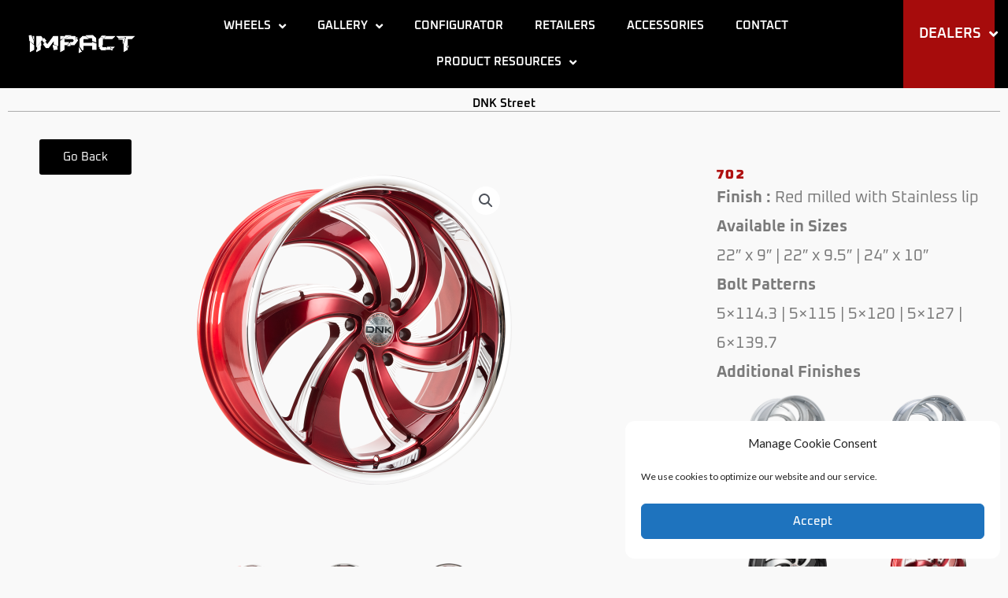

--- FILE ---
content_type: text/html; charset=UTF-8
request_url: https://impactwheels.com/product/702rmsl/
body_size: 41109
content:
<!DOCTYPE html>
<html dir="ltr" lang="en-US" prefix="og: https://ogp.me/ns#">
<head>
<meta charset="UTF-8">
<meta name="viewport" content="width=device-width, initial-scale=1">
	<link rel="profile" href="https://gmpg.org/xfn/11"> 
			<!-- Search & Filter: Head Assets Start -->
		<meta name="search-filter-head-assets-start">
		<title>702RMSL - Impact Wheels</title>

		<!-- All in One SEO 4.9.3 - aioseo.com -->
	<meta name="robots" content="max-image-preview:large" />
	<link rel="canonical" href="https://impactwheels.com/product/702rmsl/" />
	<meta name="generator" content="All in One SEO (AIOSEO) 4.9.3" />
		<meta property="og:locale" content="en_US" />
		<meta property="og:site_name" content="Impact Wheels - The home of top-quality alloy wheels that combine excellent style and great performance." />
		<meta property="og:type" content="article" />
		<meta property="og:title" content="702RMSL - Impact Wheels" />
		<meta property="og:url" content="https://impactwheels.com/product/702rmsl/" />
		<meta property="og:image" content="https://impactwheels.com/wp-content/uploads/2021/02/impact-logo-144_1750.png" />
		<meta property="og:image:secure_url" content="https://impactwheels.com/wp-content/uploads/2021/02/impact-logo-144_1750.png" />
		<meta property="article:published_time" content="2022-07-06T07:37:37+00:00" />
		<meta property="article:modified_time" content="2024-02-13T23:49:10+00:00" />
		<meta property="article:publisher" content="https://www.facebook.com/pages/category/Product-Service/Impact-Wheels-225356555056969/" />
		<meta name="twitter:card" content="summary" />
		<meta name="twitter:title" content="702RMSL - Impact Wheels" />
		<meta name="twitter:image" content="https://impactwheels.com/wp-content/uploads/2021/02/impact-logo-144_1750.png" />
		<script type="application/ld+json" class="aioseo-schema">
			{"@context":"https:\/\/schema.org","@graph":[{"@type":"BreadcrumbList","@id":"https:\/\/impactwheels.com\/product\/702rmsl\/#breadcrumblist","itemListElement":[{"@type":"ListItem","@id":"https:\/\/impactwheels.com#listItem","position":1,"name":"Home","item":"https:\/\/impactwheels.com","nextItem":{"@type":"ListItem","@id":"https:\/\/impactwheels.com\/?page_id=9#listItem","name":"Shop"}},{"@type":"ListItem","@id":"https:\/\/impactwheels.com\/?page_id=9#listItem","position":2,"name":"Shop","item":"https:\/\/impactwheels.com\/?page_id=9","nextItem":{"@type":"ListItem","@id":"https:\/\/impactwheels.com\/product-category\/wheels\/#listItem","name":"Wheels"},"previousItem":{"@type":"ListItem","@id":"https:\/\/impactwheels.com#listItem","name":"Home"}},{"@type":"ListItem","@id":"https:\/\/impactwheels.com\/product-category\/wheels\/#listItem","position":3,"name":"Wheels","item":"https:\/\/impactwheels.com\/product-category\/wheels\/","nextItem":{"@type":"ListItem","@id":"https:\/\/impactwheels.com\/product-category\/wheels\/brand\/#listItem","name":"Brand"},"previousItem":{"@type":"ListItem","@id":"https:\/\/impactwheels.com\/?page_id=9#listItem","name":"Shop"}},{"@type":"ListItem","@id":"https:\/\/impactwheels.com\/product-category\/wheels\/brand\/#listItem","position":4,"name":"Brand","item":"https:\/\/impactwheels.com\/product-category\/wheels\/brand\/","nextItem":{"@type":"ListItem","@id":"https:\/\/impactwheels.com\/product-category\/wheels\/brand\/dnk-street\/#listItem","name":"DNK Street"},"previousItem":{"@type":"ListItem","@id":"https:\/\/impactwheels.com\/product-category\/wheels\/#listItem","name":"Wheels"}},{"@type":"ListItem","@id":"https:\/\/impactwheels.com\/product-category\/wheels\/brand\/dnk-street\/#listItem","position":5,"name":"DNK Street","item":"https:\/\/impactwheels.com\/product-category\/wheels\/brand\/dnk-street\/","nextItem":{"@type":"ListItem","@id":"https:\/\/impactwheels.com\/product\/702rmsl\/#listItem","name":"702RMSL"},"previousItem":{"@type":"ListItem","@id":"https:\/\/impactwheels.com\/product-category\/wheels\/brand\/#listItem","name":"Brand"}},{"@type":"ListItem","@id":"https:\/\/impactwheels.com\/product\/702rmsl\/#listItem","position":6,"name":"702RMSL","previousItem":{"@type":"ListItem","@id":"https:\/\/impactwheels.com\/product-category\/wheels\/brand\/dnk-street\/#listItem","name":"DNK Street"}}]},{"@type":"ItemPage","@id":"https:\/\/impactwheels.com\/product\/702rmsl\/#itempage","url":"https:\/\/impactwheels.com\/product\/702rmsl\/","name":"702RMSL - Impact Wheels","inLanguage":"en-US","isPartOf":{"@id":"https:\/\/impactwheels.com\/#website"},"breadcrumb":{"@id":"https:\/\/impactwheels.com\/product\/702rmsl\/#breadcrumblist"},"image":{"@type":"ImageObject","url":"https:\/\/impactwheels.com\/wp-content\/uploads\/2022\/05\/702RMSL-2410-1.png","@id":"https:\/\/impactwheels.com\/product\/702rmsl\/#mainImage","width":800,"height":788},"primaryImageOfPage":{"@id":"https:\/\/impactwheels.com\/product\/702rmsl\/#mainImage"},"datePublished":"2022-07-06T07:37:37-07:00","dateModified":"2024-02-13T15:49:10-08:00"},{"@type":"Organization","@id":"https:\/\/impactwheels.com\/#organization","name":"Impact Wheels","description":"The home of top-quality alloy wheels that combine excellent style and great performance.","url":"https:\/\/impactwheels.com\/","telephone":"+19499320945","logo":{"@type":"ImageObject","url":"https:\/\/impactwheels.com\/wp-content\/uploads\/2021\/02\/impact-logo-144_1750.png","@id":"https:\/\/impactwheels.com\/product\/702rmsl\/#organizationLogo"},"image":{"@id":"https:\/\/impactwheels.com\/product\/702rmsl\/#organizationLogo"},"sameAs":["https:\/\/www.facebook.com\/pages\/category\/Product-Service\/Impact-Wheels-225356555056969\/","https:\/\/www.instagram.com\/impactwheels\/"]},{"@type":"WebSite","@id":"https:\/\/impactwheels.com\/#website","url":"https:\/\/impactwheels.com\/","name":"Impact Wheels","description":"The home of top-quality alloy wheels that combine excellent style and great performance.","inLanguage":"en-US","publisher":{"@id":"https:\/\/impactwheels.com\/#organization"}}]}
		</script>
		<!-- All in One SEO -->

<script>window._wca = window._wca || [];</script>
<link rel='dns-prefetch' href='//www.googletagmanager.com' />
<link rel='dns-prefetch' href='//stats.wp.com' />
<link rel='dns-prefetch' href='//web.squarecdn.com' />
<link rel='dns-prefetch' href='//fonts.googleapis.com' />
<link rel="alternate" type="application/rss+xml" title="Impact Wheels &raquo; Feed" href="https://impactwheels.com/feed/" />
<link rel="alternate" type="application/rss+xml" title="Impact Wheels &raquo; Comments Feed" href="https://impactwheels.com/comments/feed/" />
<link rel="alternate" title="oEmbed (JSON)" type="application/json+oembed" href="https://impactwheels.com/wp-json/oembed/1.0/embed?url=https%3A%2F%2Fimpactwheels.com%2Fproduct%2F702rmsl%2F" />
<link rel="alternate" title="oEmbed (XML)" type="text/xml+oembed" href="https://impactwheels.com/wp-json/oembed/1.0/embed?url=https%3A%2F%2Fimpactwheels.com%2Fproduct%2F702rmsl%2F&#038;format=xml" />
<style id='wp-img-auto-sizes-contain-inline-css'>
img:is([sizes=auto i],[sizes^="auto," i]){contain-intrinsic-size:3000px 1500px}
/*# sourceURL=wp-img-auto-sizes-contain-inline-css */
</style>
<style id='global-styles-inline-css'>
:root{--wp--preset--aspect-ratio--square: 1;--wp--preset--aspect-ratio--4-3: 4/3;--wp--preset--aspect-ratio--3-4: 3/4;--wp--preset--aspect-ratio--3-2: 3/2;--wp--preset--aspect-ratio--2-3: 2/3;--wp--preset--aspect-ratio--16-9: 16/9;--wp--preset--aspect-ratio--9-16: 9/16;--wp--preset--color--black: #000000;--wp--preset--color--cyan-bluish-gray: #abb8c3;--wp--preset--color--white: #ffffff;--wp--preset--color--pale-pink: #f78da7;--wp--preset--color--vivid-red: #cf2e2e;--wp--preset--color--luminous-vivid-orange: #ff6900;--wp--preset--color--luminous-vivid-amber: #fcb900;--wp--preset--color--light-green-cyan: #7bdcb5;--wp--preset--color--vivid-green-cyan: #00d084;--wp--preset--color--pale-cyan-blue: #8ed1fc;--wp--preset--color--vivid-cyan-blue: #0693e3;--wp--preset--color--vivid-purple: #9b51e0;--wp--preset--color--ast-global-color-0: var(--ast-global-color-0);--wp--preset--color--ast-global-color-1: var(--ast-global-color-1);--wp--preset--color--ast-global-color-2: var(--ast-global-color-2);--wp--preset--color--ast-global-color-3: var(--ast-global-color-3);--wp--preset--color--ast-global-color-4: var(--ast-global-color-4);--wp--preset--color--ast-global-color-5: var(--ast-global-color-5);--wp--preset--color--ast-global-color-6: var(--ast-global-color-6);--wp--preset--color--ast-global-color-7: var(--ast-global-color-7);--wp--preset--color--ast-global-color-8: var(--ast-global-color-8);--wp--preset--gradient--vivid-cyan-blue-to-vivid-purple: linear-gradient(135deg,rgb(6,147,227) 0%,rgb(155,81,224) 100%);--wp--preset--gradient--light-green-cyan-to-vivid-green-cyan: linear-gradient(135deg,rgb(122,220,180) 0%,rgb(0,208,130) 100%);--wp--preset--gradient--luminous-vivid-amber-to-luminous-vivid-orange: linear-gradient(135deg,rgb(252,185,0) 0%,rgb(255,105,0) 100%);--wp--preset--gradient--luminous-vivid-orange-to-vivid-red: linear-gradient(135deg,rgb(255,105,0) 0%,rgb(207,46,46) 100%);--wp--preset--gradient--very-light-gray-to-cyan-bluish-gray: linear-gradient(135deg,rgb(238,238,238) 0%,rgb(169,184,195) 100%);--wp--preset--gradient--cool-to-warm-spectrum: linear-gradient(135deg,rgb(74,234,220) 0%,rgb(151,120,209) 20%,rgb(207,42,186) 40%,rgb(238,44,130) 60%,rgb(251,105,98) 80%,rgb(254,248,76) 100%);--wp--preset--gradient--blush-light-purple: linear-gradient(135deg,rgb(255,206,236) 0%,rgb(152,150,240) 100%);--wp--preset--gradient--blush-bordeaux: linear-gradient(135deg,rgb(254,205,165) 0%,rgb(254,45,45) 50%,rgb(107,0,62) 100%);--wp--preset--gradient--luminous-dusk: linear-gradient(135deg,rgb(255,203,112) 0%,rgb(199,81,192) 50%,rgb(65,88,208) 100%);--wp--preset--gradient--pale-ocean: linear-gradient(135deg,rgb(255,245,203) 0%,rgb(182,227,212) 50%,rgb(51,167,181) 100%);--wp--preset--gradient--electric-grass: linear-gradient(135deg,rgb(202,248,128) 0%,rgb(113,206,126) 100%);--wp--preset--gradient--midnight: linear-gradient(135deg,rgb(2,3,129) 0%,rgb(40,116,252) 100%);--wp--preset--font-size--small: 13px;--wp--preset--font-size--medium: 20px;--wp--preset--font-size--large: 36px;--wp--preset--font-size--x-large: 42px;--wp--preset--spacing--20: 0.44rem;--wp--preset--spacing--30: 0.67rem;--wp--preset--spacing--40: 1rem;--wp--preset--spacing--50: 1.5rem;--wp--preset--spacing--60: 2.25rem;--wp--preset--spacing--70: 3.38rem;--wp--preset--spacing--80: 5.06rem;--wp--preset--shadow--natural: 6px 6px 9px rgba(0, 0, 0, 0.2);--wp--preset--shadow--deep: 12px 12px 50px rgba(0, 0, 0, 0.4);--wp--preset--shadow--sharp: 6px 6px 0px rgba(0, 0, 0, 0.2);--wp--preset--shadow--outlined: 6px 6px 0px -3px rgb(255, 255, 255), 6px 6px rgb(0, 0, 0);--wp--preset--shadow--crisp: 6px 6px 0px rgb(0, 0, 0);}:root { --wp--style--global--content-size: var(--wp--custom--ast-content-width-size);--wp--style--global--wide-size: var(--wp--custom--ast-wide-width-size); }:where(body) { margin: 0; }.wp-site-blocks > .alignleft { float: left; margin-right: 2em; }.wp-site-blocks > .alignright { float: right; margin-left: 2em; }.wp-site-blocks > .aligncenter { justify-content: center; margin-left: auto; margin-right: auto; }:where(.wp-site-blocks) > * { margin-block-start: 24px; margin-block-end: 0; }:where(.wp-site-blocks) > :first-child { margin-block-start: 0; }:where(.wp-site-blocks) > :last-child { margin-block-end: 0; }:root { --wp--style--block-gap: 24px; }:root :where(.is-layout-flow) > :first-child{margin-block-start: 0;}:root :where(.is-layout-flow) > :last-child{margin-block-end: 0;}:root :where(.is-layout-flow) > *{margin-block-start: 24px;margin-block-end: 0;}:root :where(.is-layout-constrained) > :first-child{margin-block-start: 0;}:root :where(.is-layout-constrained) > :last-child{margin-block-end: 0;}:root :where(.is-layout-constrained) > *{margin-block-start: 24px;margin-block-end: 0;}:root :where(.is-layout-flex){gap: 24px;}:root :where(.is-layout-grid){gap: 24px;}.is-layout-flow > .alignleft{float: left;margin-inline-start: 0;margin-inline-end: 2em;}.is-layout-flow > .alignright{float: right;margin-inline-start: 2em;margin-inline-end: 0;}.is-layout-flow > .aligncenter{margin-left: auto !important;margin-right: auto !important;}.is-layout-constrained > .alignleft{float: left;margin-inline-start: 0;margin-inline-end: 2em;}.is-layout-constrained > .alignright{float: right;margin-inline-start: 2em;margin-inline-end: 0;}.is-layout-constrained > .aligncenter{margin-left: auto !important;margin-right: auto !important;}.is-layout-constrained > :where(:not(.alignleft):not(.alignright):not(.alignfull)){max-width: var(--wp--style--global--content-size);margin-left: auto !important;margin-right: auto !important;}.is-layout-constrained > .alignwide{max-width: var(--wp--style--global--wide-size);}body .is-layout-flex{display: flex;}.is-layout-flex{flex-wrap: wrap;align-items: center;}.is-layout-flex > :is(*, div){margin: 0;}body .is-layout-grid{display: grid;}.is-layout-grid > :is(*, div){margin: 0;}body{padding-top: 0px;padding-right: 0px;padding-bottom: 0px;padding-left: 0px;}a:where(:not(.wp-element-button)){text-decoration: none;}:root :where(.wp-element-button, .wp-block-button__link){background-color: #32373c;border-width: 0;color: #fff;font-family: inherit;font-size: inherit;font-style: inherit;font-weight: inherit;letter-spacing: inherit;line-height: inherit;padding-top: calc(0.667em + 2px);padding-right: calc(1.333em + 2px);padding-bottom: calc(0.667em + 2px);padding-left: calc(1.333em + 2px);text-decoration: none;text-transform: inherit;}.has-black-color{color: var(--wp--preset--color--black) !important;}.has-cyan-bluish-gray-color{color: var(--wp--preset--color--cyan-bluish-gray) !important;}.has-white-color{color: var(--wp--preset--color--white) !important;}.has-pale-pink-color{color: var(--wp--preset--color--pale-pink) !important;}.has-vivid-red-color{color: var(--wp--preset--color--vivid-red) !important;}.has-luminous-vivid-orange-color{color: var(--wp--preset--color--luminous-vivid-orange) !important;}.has-luminous-vivid-amber-color{color: var(--wp--preset--color--luminous-vivid-amber) !important;}.has-light-green-cyan-color{color: var(--wp--preset--color--light-green-cyan) !important;}.has-vivid-green-cyan-color{color: var(--wp--preset--color--vivid-green-cyan) !important;}.has-pale-cyan-blue-color{color: var(--wp--preset--color--pale-cyan-blue) !important;}.has-vivid-cyan-blue-color{color: var(--wp--preset--color--vivid-cyan-blue) !important;}.has-vivid-purple-color{color: var(--wp--preset--color--vivid-purple) !important;}.has-ast-global-color-0-color{color: var(--wp--preset--color--ast-global-color-0) !important;}.has-ast-global-color-1-color{color: var(--wp--preset--color--ast-global-color-1) !important;}.has-ast-global-color-2-color{color: var(--wp--preset--color--ast-global-color-2) !important;}.has-ast-global-color-3-color{color: var(--wp--preset--color--ast-global-color-3) !important;}.has-ast-global-color-4-color{color: var(--wp--preset--color--ast-global-color-4) !important;}.has-ast-global-color-5-color{color: var(--wp--preset--color--ast-global-color-5) !important;}.has-ast-global-color-6-color{color: var(--wp--preset--color--ast-global-color-6) !important;}.has-ast-global-color-7-color{color: var(--wp--preset--color--ast-global-color-7) !important;}.has-ast-global-color-8-color{color: var(--wp--preset--color--ast-global-color-8) !important;}.has-black-background-color{background-color: var(--wp--preset--color--black) !important;}.has-cyan-bluish-gray-background-color{background-color: var(--wp--preset--color--cyan-bluish-gray) !important;}.has-white-background-color{background-color: var(--wp--preset--color--white) !important;}.has-pale-pink-background-color{background-color: var(--wp--preset--color--pale-pink) !important;}.has-vivid-red-background-color{background-color: var(--wp--preset--color--vivid-red) !important;}.has-luminous-vivid-orange-background-color{background-color: var(--wp--preset--color--luminous-vivid-orange) !important;}.has-luminous-vivid-amber-background-color{background-color: var(--wp--preset--color--luminous-vivid-amber) !important;}.has-light-green-cyan-background-color{background-color: var(--wp--preset--color--light-green-cyan) !important;}.has-vivid-green-cyan-background-color{background-color: var(--wp--preset--color--vivid-green-cyan) !important;}.has-pale-cyan-blue-background-color{background-color: var(--wp--preset--color--pale-cyan-blue) !important;}.has-vivid-cyan-blue-background-color{background-color: var(--wp--preset--color--vivid-cyan-blue) !important;}.has-vivid-purple-background-color{background-color: var(--wp--preset--color--vivid-purple) !important;}.has-ast-global-color-0-background-color{background-color: var(--wp--preset--color--ast-global-color-0) !important;}.has-ast-global-color-1-background-color{background-color: var(--wp--preset--color--ast-global-color-1) !important;}.has-ast-global-color-2-background-color{background-color: var(--wp--preset--color--ast-global-color-2) !important;}.has-ast-global-color-3-background-color{background-color: var(--wp--preset--color--ast-global-color-3) !important;}.has-ast-global-color-4-background-color{background-color: var(--wp--preset--color--ast-global-color-4) !important;}.has-ast-global-color-5-background-color{background-color: var(--wp--preset--color--ast-global-color-5) !important;}.has-ast-global-color-6-background-color{background-color: var(--wp--preset--color--ast-global-color-6) !important;}.has-ast-global-color-7-background-color{background-color: var(--wp--preset--color--ast-global-color-7) !important;}.has-ast-global-color-8-background-color{background-color: var(--wp--preset--color--ast-global-color-8) !important;}.has-black-border-color{border-color: var(--wp--preset--color--black) !important;}.has-cyan-bluish-gray-border-color{border-color: var(--wp--preset--color--cyan-bluish-gray) !important;}.has-white-border-color{border-color: var(--wp--preset--color--white) !important;}.has-pale-pink-border-color{border-color: var(--wp--preset--color--pale-pink) !important;}.has-vivid-red-border-color{border-color: var(--wp--preset--color--vivid-red) !important;}.has-luminous-vivid-orange-border-color{border-color: var(--wp--preset--color--luminous-vivid-orange) !important;}.has-luminous-vivid-amber-border-color{border-color: var(--wp--preset--color--luminous-vivid-amber) !important;}.has-light-green-cyan-border-color{border-color: var(--wp--preset--color--light-green-cyan) !important;}.has-vivid-green-cyan-border-color{border-color: var(--wp--preset--color--vivid-green-cyan) !important;}.has-pale-cyan-blue-border-color{border-color: var(--wp--preset--color--pale-cyan-blue) !important;}.has-vivid-cyan-blue-border-color{border-color: var(--wp--preset--color--vivid-cyan-blue) !important;}.has-vivid-purple-border-color{border-color: var(--wp--preset--color--vivid-purple) !important;}.has-ast-global-color-0-border-color{border-color: var(--wp--preset--color--ast-global-color-0) !important;}.has-ast-global-color-1-border-color{border-color: var(--wp--preset--color--ast-global-color-1) !important;}.has-ast-global-color-2-border-color{border-color: var(--wp--preset--color--ast-global-color-2) !important;}.has-ast-global-color-3-border-color{border-color: var(--wp--preset--color--ast-global-color-3) !important;}.has-ast-global-color-4-border-color{border-color: var(--wp--preset--color--ast-global-color-4) !important;}.has-ast-global-color-5-border-color{border-color: var(--wp--preset--color--ast-global-color-5) !important;}.has-ast-global-color-6-border-color{border-color: var(--wp--preset--color--ast-global-color-6) !important;}.has-ast-global-color-7-border-color{border-color: var(--wp--preset--color--ast-global-color-7) !important;}.has-ast-global-color-8-border-color{border-color: var(--wp--preset--color--ast-global-color-8) !important;}.has-vivid-cyan-blue-to-vivid-purple-gradient-background{background: var(--wp--preset--gradient--vivid-cyan-blue-to-vivid-purple) !important;}.has-light-green-cyan-to-vivid-green-cyan-gradient-background{background: var(--wp--preset--gradient--light-green-cyan-to-vivid-green-cyan) !important;}.has-luminous-vivid-amber-to-luminous-vivid-orange-gradient-background{background: var(--wp--preset--gradient--luminous-vivid-amber-to-luminous-vivid-orange) !important;}.has-luminous-vivid-orange-to-vivid-red-gradient-background{background: var(--wp--preset--gradient--luminous-vivid-orange-to-vivid-red) !important;}.has-very-light-gray-to-cyan-bluish-gray-gradient-background{background: var(--wp--preset--gradient--very-light-gray-to-cyan-bluish-gray) !important;}.has-cool-to-warm-spectrum-gradient-background{background: var(--wp--preset--gradient--cool-to-warm-spectrum) !important;}.has-blush-light-purple-gradient-background{background: var(--wp--preset--gradient--blush-light-purple) !important;}.has-blush-bordeaux-gradient-background{background: var(--wp--preset--gradient--blush-bordeaux) !important;}.has-luminous-dusk-gradient-background{background: var(--wp--preset--gradient--luminous-dusk) !important;}.has-pale-ocean-gradient-background{background: var(--wp--preset--gradient--pale-ocean) !important;}.has-electric-grass-gradient-background{background: var(--wp--preset--gradient--electric-grass) !important;}.has-midnight-gradient-background{background: var(--wp--preset--gradient--midnight) !important;}.has-small-font-size{font-size: var(--wp--preset--font-size--small) !important;}.has-medium-font-size{font-size: var(--wp--preset--font-size--medium) !important;}.has-large-font-size{font-size: var(--wp--preset--font-size--large) !important;}.has-x-large-font-size{font-size: var(--wp--preset--font-size--x-large) !important;}
:root :where(.wp-block-pullquote){font-size: 1.5em;line-height: 1.6;}
/*# sourceURL=global-styles-inline-css */
</style>
<link rel='stylesheet' id='uaf_client_css-css' href='https://impactwheels.com/wp-content/uploads/useanyfont/uaf.css' media='all' />
<style id='woocommerce-inline-inline-css'>
.woocommerce form .form-row .required { visibility: visible; }
/*# sourceURL=woocommerce-inline-inline-css */
</style>
<style id='wc-product-table-head-inline-css'>
table.wc-product-table { visibility: hidden; }
/*# sourceURL=wc-product-table-head-inline-css */
</style>
<link rel='stylesheet' id='wpo_min-header-0-css' href='https://impactwheels.com/wp-content/cache/wpo-minify/1769019918/assets/wpo-minify-header-70839264.min.css' media='all' />
<link rel='stylesheet' id='wpo_min-header-1-css' href='https://impactwheels.com/wp-content/cache/wpo-minify/1769019918/assets/wpo-minify-header-eee0141f.min.css' media='only screen and (max-width: 921px)' />
<link rel='stylesheet' id='wpo_min-header-2-css' href='https://impactwheels.com/wp-content/cache/wpo-minify/1769019918/assets/wpo-minify-header-1ab38321.min.css' media='all' />
<script id="woocommerce-google-analytics-integration-gtag-js-after">
/* Google Analytics for WooCommerce (gtag.js) */
					window.dataLayer = window.dataLayer || [];
					function gtag(){dataLayer.push(arguments);}
					// Set up default consent state.
					for ( const mode of [{"analytics_storage":"denied","ad_storage":"denied","ad_user_data":"denied","ad_personalization":"denied","region":["AT","BE","BG","HR","CY","CZ","DK","EE","FI","FR","DE","GR","HU","IS","IE","IT","LV","LI","LT","LU","MT","NL","NO","PL","PT","RO","SK","SI","ES","SE","GB","CH"]}] || [] ) {
						gtag( "consent", "default", { "wait_for_update": 500, ...mode } );
					}
					gtag("js", new Date());
					gtag("set", "developer_id.dOGY3NW", true);
					gtag("config", "G-4B5F3HD1H1", {"track_404":true,"allow_google_signals":true,"logged_in":false,"linker":{"domains":[],"allow_incoming":false},"custom_map":{"dimension1":"logged_in"}});
//# sourceURL=woocommerce-google-analytics-integration-gtag-js-after
</script>
<script id="WCPAY_ASSETS-js-extra">
var wcpayAssets = {"url":"https://impactwheels.com/wp-content/plugins/woocommerce-payments/dist/"};
//# sourceURL=WCPAY_ASSETS-js-extra
</script>
<script src="https://impactwheels.com/wp-content/cache/wpo-minify/1769019918/assets/wpo-minify-header-cfce173e.min.js" id="wpo_min-header-0-js"></script>
<script id="wpo_min-header-1-js-extra">
var wc_add_to_cart_params = {"ajax_url":"/wp-admin/admin-ajax.php","wc_ajax_url":"/?wc-ajax=%%endpoint%%","i18n_view_cart":"View cart","cart_url":"https://impactwheels.com/cart/","is_cart":"","cart_redirect_after_add":"yes"};
//# sourceURL=wpo_min-header-1-js-extra
</script>
<script src="https://impactwheels.com/wp-content/cache/wpo-minify/1769019918/assets/wpo-minify-header-ee551c04.min.js" id="wpo_min-header-1-js" defer data-wp-strategy="defer"></script>
<script id="wpo_min-header-3-js-extra">
var FB3D_CLIENT_LOCALE = {"ajaxurl":"https://impactwheels.com/wp-admin/admin-ajax.php","dictionary":{"Table of contents":"Table of contents","Close":"Close","Bookmarks":"Bookmarks","Thumbnails":"Thumbnails","Search":"Search","Share":"Share","Facebook":"Facebook","Twitter":"Twitter","Email":"Email","Play":"Play","Previous page":"Previous page","Next page":"Next page","Zoom in":"Zoom in","Zoom out":"Zoom out","Fit view":"Fit view","Auto play":"Auto play","Full screen":"Full screen","More":"More","Smart pan":"Smart pan","Single page":"Single page","Sounds":"Sounds","Stats":"Stats","Print":"Print","Download":"Download","Goto first page":"Goto first page","Goto last page":"Goto last page"},"images":"https://impactwheels.com/wp-content/plugins/interactive-3d-flipbook-powered-physics-engine/assets/images/","jsData":{"urls":[],"posts":{"ids_mis":[],"ids":[]},"pages":[],"firstPages":[],"bookCtrlProps":[],"bookTemplates":[]},"key":"3d-flip-book","pdfJS":{"pdfJsLib":"https://impactwheels.com/wp-content/plugins/interactive-3d-flipbook-powered-physics-engine/assets/js/pdf.min.js?ver=4.3.136","pdfJsWorker":"https://impactwheels.com/wp-content/plugins/interactive-3d-flipbook-powered-physics-engine/assets/js/pdf.worker.js?ver=4.3.136","stablePdfJsLib":"https://impactwheels.com/wp-content/plugins/interactive-3d-flipbook-powered-physics-engine/assets/js/stable/pdf.min.js?ver=2.5.207","stablePdfJsWorker":"https://impactwheels.com/wp-content/plugins/interactive-3d-flipbook-powered-physics-engine/assets/js/stable/pdf.worker.js?ver=2.5.207","pdfJsCMapUrl":"https://impactwheels.com/wp-content/plugins/interactive-3d-flipbook-powered-physics-engine/assets/cmaps/"},"cacheurl":"https://impactwheels.com/wp-content/uploads/3d-flip-book/cache/","pluginsurl":"https://impactwheels.com/wp-content/plugins/","pluginurl":"https://impactwheels.com/wp-content/plugins/interactive-3d-flipbook-powered-physics-engine/","thumbnailSize":{"width":"150","height":"150"},"version":"1.16.17"};
//# sourceURL=wpo_min-header-3-js-extra
</script>
<script src="https://impactwheels.com/wp-content/cache/wpo-minify/1769019918/assets/wpo-minify-header-c85510df.min.js" id="wpo_min-header-3-js" async data-wp-strategy="async"></script>
<script id="wpo_min-header-4-js-extra">
var wc_single_product_params = {"i18n_required_rating_text":"Please select a rating","i18n_rating_options":["1 of 5 stars","2 of 5 stars","3 of 5 stars","4 of 5 stars","5 of 5 stars"],"i18n_product_gallery_trigger_text":"View full-screen image gallery","review_rating_required":"yes","flexslider":{"rtl":false,"animation":"slide","smoothHeight":true,"directionNav":false,"controlNav":"thumbnails","slideshow":false,"animationSpeed":500,"animationLoop":false,"allowOneSlide":false},"zoom_enabled":"1","zoom_options":[],"photoswipe_enabled":"1","photoswipe_options":{"shareEl":false,"closeOnScroll":false,"history":false,"hideAnimationDuration":0,"showAnimationDuration":0},"flexslider_enabled":"1"};
var woocommerce_params = {"ajax_url":"/wp-admin/admin-ajax.php","wc_ajax_url":"/?wc-ajax=%%endpoint%%","i18n_password_show":"Show password","i18n_password_hide":"Hide password"};
//# sourceURL=wpo_min-header-4-js-extra
</script>
<script src="https://impactwheels.com/wp-content/cache/wpo-minify/1769019918/assets/wpo-minify-header-49655087.min.js" id="wpo_min-header-4-js" defer data-wp-strategy="defer"></script>
<script type="text/plain" data-service="jetpack-statistics" data-category="statistics" data-cmplz-src="https://stats.wp.com/s-202604.js" id="woocommerce-analytics-js" defer data-wp-strategy="defer"></script>
<script src="https://web.squarecdn.com/v1/square.js" id="wc-square-payment-form-js"></script>
<script id="wpo_min-header-7-js-extra">
var wc_country_select_params = {"countries":"{\"US\":{\"AL\":\"Alabama\",\"AK\":\"Alaska\",\"AZ\":\"Arizona\",\"AR\":\"Arkansas\",\"CA\":\"California\",\"CO\":\"Colorado\",\"CT\":\"Connecticut\",\"DE\":\"Delaware\",\"DC\":\"District of Columbia\",\"FL\":\"Florida\",\"GA\":\"Georgia\",\"HI\":\"Hawaii\",\"ID\":\"Idaho\",\"IL\":\"Illinois\",\"IN\":\"Indiana\",\"IA\":\"Iowa\",\"KS\":\"Kansas\",\"KY\":\"Kentucky\",\"LA\":\"Louisiana\",\"ME\":\"Maine\",\"MD\":\"Maryland\",\"MA\":\"Massachusetts\",\"MI\":\"Michigan\",\"MN\":\"Minnesota\",\"MS\":\"Mississippi\",\"MO\":\"Missouri\",\"MT\":\"Montana\",\"NE\":\"Nebraska\",\"NV\":\"Nevada\",\"NH\":\"New Hampshire\",\"NJ\":\"New Jersey\",\"NM\":\"New Mexico\",\"NY\":\"New York\",\"NC\":\"North Carolina\",\"ND\":\"North Dakota\",\"OH\":\"Ohio\",\"OK\":\"Oklahoma\",\"OR\":\"Oregon\",\"PA\":\"Pennsylvania\",\"RI\":\"Rhode Island\",\"SC\":\"South Carolina\",\"SD\":\"South Dakota\",\"TN\":\"Tennessee\",\"TX\":\"Texas\",\"UT\":\"Utah\",\"VT\":\"Vermont\",\"VA\":\"Virginia\",\"WA\":\"Washington\",\"WV\":\"West Virginia\",\"WI\":\"Wisconsin\",\"WY\":\"Wyoming\",\"AA\":\"Armed Forces (AA)\",\"AE\":\"Armed Forces (AE)\",\"AP\":\"Armed Forces (AP)\"}}","i18n_select_state_text":"Select an option\u2026","i18n_no_matches":"No matches found","i18n_ajax_error":"Loading failed","i18n_input_too_short_1":"Please enter 1 or more characters","i18n_input_too_short_n":"Please enter %qty% or more characters","i18n_input_too_long_1":"Please delete 1 character","i18n_input_too_long_n":"Please delete %qty% characters","i18n_selection_too_long_1":"You can only select 1 item","i18n_selection_too_long_n":"You can only select %qty% items","i18n_load_more":"Loading more results\u2026","i18n_searching":"Searching\u2026"};
//# sourceURL=wpo_min-header-7-js-extra
</script>
<script src="https://impactwheels.com/wp-content/cache/wpo-minify/1769019918/assets/wpo-minify-header-db9c0b82.min.js" id="wpo_min-header-7-js" defer data-wp-strategy="defer"></script>
<script id="wpo_min-header-8-js-extra">
var sibErrMsg = {"invalidMail":"Please fill out valid email address","requiredField":"Please fill out required fields","invalidDateFormat":"Please fill out valid date format","invalidSMSFormat":"Please fill out valid phone number"};
var ajax_sib_front_object = {"ajax_url":"https://impactwheels.com/wp-admin/admin-ajax.php","ajax_nonce":"4d6fb0a8bf","flag_url":"https://impactwheels.com/wp-content/plugins/mailin/img/flags/"};
//# sourceURL=wpo_min-header-8-js-extra
</script>
<script src="https://impactwheels.com/wp-content/cache/wpo-minify/1769019918/assets/wpo-minify-header-735e894a.min.js" id="wpo_min-header-8-js"></script>
<link rel="https://api.w.org/" href="https://impactwheels.com/wp-json/" /><link rel="alternate" title="JSON" type="application/json" href="https://impactwheels.com/wp-json/wp/v2/product/9351" /><link rel="EditURI" type="application/rsd+xml" title="RSD" href="https://impactwheels.com/xmlrpc.php?rsd" />
<meta name="generator" content="WordPress 6.9" />
<meta name="generator" content="WooCommerce 10.4.3" />
<link rel='shortlink' href='https://impactwheels.com/?p=9351' />
	<style>img#wpstats{display:none}</style>
					<style>.cmplz-hidden {
					display: none !important;
				}</style><style>
	.woocommerce .product.product-type-variable .price del.wcwp-wholesale-price-range,
	.woocommerce .product.product-type-variable .price ins.wcwp-wholesale-price-range{
		display:block;
	}
	.product-type-variable .price ins.wcwp-wholesale-price-range{
		line-height: .85em;
	}
	ul.products li.product.product-type-variable .price ins.wcwp-wholesale-price-range,
	.woocommerce .product.product-type-variable .price ins.wcwp-wholesale-price-range{
		margin-left:0;
	}

	.woocommerce .product.product-type-variable .price del.wcwp-wholesale-price-range+ins {
		margin-left: 0;
	}
</style>
			<noscript><style>.woocommerce-product-gallery{ opacity: 1 !important; }</style></noscript>
	<meta name="generator" content="Elementor 3.34.2; features: additional_custom_breakpoints; settings: css_print_method-external, google_font-enabled, font_display-auto">
<!-- Global site tag (gtag.js) - Google Analytics -->
<script type="text/plain" data-service="google-analytics" data-category="statistics" async data-cmplz-src="https://www.googletagmanager.com/gtag/js?id=G-GXGRG9VWCP"></script>
<script>
  window.dataLayer = window.dataLayer || [];
  function gtag(){dataLayer.push(arguments);}
  gtag('js', new Date());

  gtag('config', 'G-GXGRG9VWCP');
</script>
<style>.recentcomments a{display:inline !important;padding:0 !important;margin:0 !important;}</style><script type="text/javascript" src="https://cdn.by.wonderpush.com/sdk/1.1/wonderpush-loader.min.js" async></script>
<script type="text/javascript">
  window.WonderPush = window.WonderPush || [];
  window.WonderPush.push(['init', {"customDomain":"https:\/\/impactwheels.com\/wp-content\/plugins\/mailin\/","serviceWorkerUrl":"wonderpush-worker-loader.min.js?webKey=f7409295363f50ab85d34beeb0cdd93a9d36f6f52da2fa2742910fbaf9a3b3c3","frameUrl":"wonderpush.min.html","webKey":"f7409295363f50ab85d34beeb0cdd93a9d36f6f52da2fa2742910fbaf9a3b3c3"}]);
</script>			<style>
				.e-con.e-parent:nth-of-type(n+4):not(.e-lazyloaded):not(.e-no-lazyload),
				.e-con.e-parent:nth-of-type(n+4):not(.e-lazyloaded):not(.e-no-lazyload) * {
					background-image: none !important;
				}
				@media screen and (max-height: 1024px) {
					.e-con.e-parent:nth-of-type(n+3):not(.e-lazyloaded):not(.e-no-lazyload),
					.e-con.e-parent:nth-of-type(n+3):not(.e-lazyloaded):not(.e-no-lazyload) * {
						background-image: none !important;
					}
				}
				@media screen and (max-height: 640px) {
					.e-con.e-parent:nth-of-type(n+2):not(.e-lazyloaded):not(.e-no-lazyload),
					.e-con.e-parent:nth-of-type(n+2):not(.e-lazyloaded):not(.e-no-lazyload) * {
						background-image: none !important;
					}
				}
			</style>
			<link rel="icon" href="https://impactwheels.com/wp-content/uploads/2021/02/Impact-logo-black-reduced-150x150.webp" sizes="32x32" />
<link rel="icon" href="https://impactwheels.com/wp-content/uploads/2021/02/Impact-logo-black-reduced-300x300.webp" sizes="192x192" />
<link rel="apple-touch-icon" href="https://impactwheels.com/wp-content/uploads/2021/02/Impact-logo-black-reduced-300x300.webp" />
<meta name="msapplication-TileImage" content="https://impactwheels.com/wp-content/uploads/2021/02/Impact-logo-black-reduced-300x300.webp" />
		<style id="wp-custom-css">
			.ast-cart-menu-wrap .count, .ast-cart-menu-wrap .count:after {
    border-color: #aaaaaa;
    color: #aaaaaa;
}
.woocommerce #content input.button.alt:hover, .woocommerce #respond input#submit.alt:hover, .woocommerce a.button.alt:hover, .woocommerce button.button.alt:hover, .woocommerce input.button.alt:hover, .woocommerce-page #content input.button.alt:hover, .woocommerce-page #respond input#submit.alt:hover, .woocommerce-page a.button.alt:hover, .woocommerce-page button.button.alt:hover, .woocommerce-page input.button.alt:hover {

background:#AF1010 !important;

background-color:#AF1010 !important;

color:white !important;

text-shadow: transparent !important;

box-shadow: none;

border-color:#ca0606 !important;

}

.woocommerce #content input.button:hover, .woocommerce #respond input#submit:hover, .woocommerce a.button:hover, .woocommerce button.button:hover, .woocommerce input.button:hover, .woocommerce-page #content input.button:hover, .woocommerce-page #respond input#submit:hover, .woocommerce-page a.button:hover, .woocommerce-page button.button:hover, .woocommerce-page input.button:hover {

background:#AF1010 !important;

background-color:#AF1010 !important;

color:white !important;

text-shadow: transparent !important;

box-shadow: none;

border-color:#ca0606 !important;

}

.woocommerce #content input.button, .woocommerce #respond input#submit, .woocommerce a.button, .woocommerce button.button, .woocommerce input.button, .woocommerce-page #content input.button, .woocommerce-page #respond input#submit, .woocommerce-page a.button, .woocommerce-page button.button, .woocommerce-page input.button {

background: #AF1010 !important;

color:white !important;

text-shadow: transparent !important;

border-color:#ca0606 !important;

}

.woocommerce #content input.button.alt:hover, .woocommerce #respond input#submit.alt:hover, .woocommerce a.button.alt:hover, .woocommerce button.button.alt:hover, .woocommerce input.button.alt:hover, .woocommerce-page #content input.button.alt:hover, .woocommerce-page #respond input#submit.alt:hover, .woocommerce-page a.button.alt:hover, .woocommerce-page button.button.alt:hover, .woocommerce-page input.button.alt:hover {

background: #AF1010 !important;

box-shadow: none;

text-shadow: transparent !important;

color:white !important;

border-color:#ca0606 !important;

}
.woocommerce a.added_to_cart {
    background-color: #AF1010 !important;
    color: white !important;
}

.wc-product-table-wrapper .col-price del .woocommerce-Price-amount {display: none;}

.entry-summary del .woocommerce-Price-amount {display: none;}

.woocommerce .pswp__caption__center, .woocommerce-page .pswp__caption__center {
    
    display: none;
}
.woocommerce div.product form.cart .variations {
    border-bottom: none;
   
}		</style>
				<meta name="search-filter-head-assets-end">
				<!-- Search & Filter: Head Assets End -->
		<script id="search-filter-dom-ready-head" type="text/javascript">
			window.searchAndFilterPage = { head: document.head.outerHTML, body: null };
		</script>
		</head>

<body data-rsssl=1 data-cmplz=1  class="wp-singular product-template-default single single-product postid-9351 wp-custom-logo wp-embed-responsive wp-theme-astra theme-astra woocommerce woocommerce-page woocommerce-no-js ast-desktop ast-page-builder-template ast-no-sidebar astra-4.12.1 ast-blog-single-style-1 ast-custom-post-type ast-single-post ast-woocommerce-cart-menu ast-replace-site-logo-transparent ast-inherit-site-logo-transparent ast-hfb-header elementor-page-2953 ast-normal-title-enabled elementor-default elementor-template-full-width elementor-kit-1">

<a
	class="skip-link screen-reader-text"
	href="#content">
		Skip to content</a>

<div
class="hfeed site" id="page">
			<header data-elementor-type="header" data-elementor-id="14040" class="elementor elementor-14040 elementor-location-header" data-elementor-post-type="elementor_library">
					<section data-dce-background-color="#000000" class="elementor-section elementor-top-section elementor-element elementor-element-251283a elementor-section-full_width elementor-section-height-default elementor-section-height-default" data-id="251283a" data-element_type="section" data-settings="{&quot;background_background&quot;:&quot;classic&quot;,&quot;sticky&quot;:&quot;top&quot;,&quot;sticky_on&quot;:[&quot;desktop&quot;,&quot;tablet&quot;,&quot;mobile&quot;],&quot;sticky_offset&quot;:0,&quot;sticky_effects_offset&quot;:0,&quot;sticky_anchor_link_offset&quot;:0}">
						<div class="elementor-container elementor-column-gap-default">
					<div class="elementor-column elementor-col-16 elementor-top-column elementor-element elementor-element-562cd04" data-id="562cd04" data-element_type="column">
			<div class="elementor-widget-wrap elementor-element-populated">
						<div class="elementor-element elementor-element-c1fb836 elementor-widget elementor-widget-theme-site-logo elementor-widget-image" data-id="c1fb836" data-element_type="widget" data-widget_type="theme-site-logo.default">
				<div class="elementor-widget-container">
											<a href="https://impactwheels.com">
			<img fetchpriority="high" width="1050" height="300" src="https://impactwheels.com/wp-content/uploads/2021/02/Impact-Off-Road-Logo-white-140x40.png" class="attachment-full size-full wp-image-10520" alt="" srcset="https://impactwheels.com/wp-content/uploads/2021/02/Impact-Off-Road-Logo-white.png 1050w, https://impactwheels.com/wp-content/uploads/2021/02/Impact-Off-Road-Logo-white-300x86.png 300w, https://impactwheels.com/wp-content/uploads/2021/02/Impact-Off-Road-Logo-white-1024x293.png 1024w, https://impactwheels.com/wp-content/uploads/2021/02/Impact-Off-Road-Logo-white-150x43.png 150w, https://impactwheels.com/wp-content/uploads/2021/02/Impact-Off-Road-Logo-white-768x219.png 768w, https://impactwheels.com/wp-content/uploads/2021/02/Impact-Off-Road-Logo-white-500x143.png 500w, https://impactwheels.com/wp-content/uploads/2021/02/Impact-Off-Road-Logo-white-1000x286.png 1000w, https://impactwheels.com/wp-content/uploads/2021/02/Impact-Off-Road-Logo-white-140x40.png 140w" sizes="(max-width: 1050px) 100vw, 1050px" />				</a>
											</div>
				</div>
					</div>
		</div>
				<div class="elementor-column elementor-col-66 elementor-top-column elementor-element elementor-element-dc0a6e9" data-id="dc0a6e9" data-element_type="column">
			<div class="elementor-widget-wrap elementor-element-populated">
						<div class="elementor-element elementor-element-66373ef elementor-nav-menu__align-center elementor-nav-menu--stretch elementor-nav-menu__text-align-center elementor-nav-menu--dropdown-mobile elementor-widget__width-initial elementor-widget-mobile__width-initial elementor-nav-menu--toggle elementor-nav-menu--burger elementor-widget elementor-widget-nav-menu" data-id="66373ef" data-element_type="widget" data-settings="{&quot;full_width&quot;:&quot;stretch&quot;,&quot;submenu_icon&quot;:{&quot;value&quot;:&quot;&lt;i class=\&quot;fas fa-angle-down\&quot; aria-hidden=\&quot;true\&quot;&gt;&lt;\/i&gt;&quot;,&quot;library&quot;:&quot;fa-solid&quot;},&quot;layout&quot;:&quot;horizontal&quot;,&quot;toggle&quot;:&quot;burger&quot;}" data-widget_type="nav-menu.default">
				<div class="elementor-widget-container">
								<nav aria-label="Menu" class="elementor-nav-menu--main elementor-nav-menu__container elementor-nav-menu--layout-horizontal e--pointer-underline e--animation-grow">
				<ul id="menu-1-66373ef" class="elementor-nav-menu"><li class="menu-item menu-item-type-custom menu-item-object-custom menu-item-has-children menu-item-1601"><a aria-expanded="false" class="elementor-item menu-link">Wheels</a>
<ul class="sub-menu elementor-nav-menu--dropdown">
	<li class="menu-item menu-item-type-post_type menu-item-object-page menu-item-11370"><a href="https://impactwheels.com/impact-off-road-collection/" class="elementor-sub-item menu-link">Impact Off-Road</a></li>
	<li class="menu-item menu-item-type-post_type menu-item-object-page menu-item-15400"><a href="https://impactwheels.com/tuscani-collection/" class="elementor-sub-item menu-link">Tuscani</a></li>
	<li class="menu-item menu-item-type-post_type menu-item-object-page menu-item-11400"><a href="https://impactwheels.com/dnk-collection-page/" class="elementor-sub-item menu-link">DNK Street</a></li>
	<li class="menu-item menu-item-type-post_type menu-item-object-page menu-item-15239"><a href="https://impactwheels.com/impact-racing-collection/" class="elementor-sub-item menu-link">Impact Racing</a></li>
	<li class="menu-item menu-item-type-post_type menu-item-object-page menu-item-15655"><a href="https://impactwheels.com/replica-collection/" class="elementor-sub-item menu-link">Replica</a></li>
	<li class="menu-item menu-item-type-post_type menu-item-object-page menu-item-16677"><a href="https://impactwheels.com/xdrivecollection/" class="elementor-sub-item menu-link">X Drive</a></li>
</ul>
</li>
<li class="menu-item menu-item-type-custom menu-item-object-custom menu-item-has-children menu-item-8937"><a aria-expanded="false" class="elementor-item menu-link">Gallery</a>
<ul class="sub-menu elementor-nav-menu--dropdown">
	<li class="menu-item menu-item-type-custom menu-item-object-custom menu-item-1602"><a href="https://impactwheels.com/vehicles/" class="elementor-sub-item menu-link">Vehicle Gallery</a></li>
	<li class="menu-item menu-item-type-custom menu-item-object-custom menu-item-11488"><a href="https://impactwheels.com/wheel_galleries" class="elementor-sub-item menu-link">Wheel Gallery</a></li>
	<li class="menu-item menu-item-type-post_type menu-item-object-page menu-item-8936"><a href="https://impactwheels.com/vehicle-submit/" class="elementor-sub-item menu-link">Vehicle Submit</a></li>
</ul>
</li>
<li class="menu-item menu-item-type-post_type menu-item-object-page menu-item-13216"><a href="https://impactwheels.com/configurator/" class="elementor-item menu-link">Configurator</a></li>
<li class="menu-item menu-item-type-post_type menu-item-object-page menu-item-12067"><a href="https://impactwheels.com/where-to-buy/" class="elementor-item menu-link">Retailers</a></li>
<li class="menu-item menu-item-type-custom menu-item-object-custom menu-item-1598"><a href="https://impactwheels.com/product-category/accessories/" class="elementor-item menu-link">Accessories</a></li>
<li class="menu-item menu-item-type-post_type menu-item-object-page menu-item-7766"><a href="https://impactwheels.com/contact-us/" class="elementor-item menu-link">Contact</a></li>
<li class="menu-item menu-item-type-custom menu-item-object-custom menu-item-has-children menu-item-15754"><a aria-expanded="false" href="#" class="elementor-item elementor-item-anchor menu-link">Product Resources</a>
<ul class="sub-menu elementor-nav-menu--dropdown">
	<li class="menu-item menu-item-type-custom menu-item-object-custom menu-item-15753"><a href="https://impactwheels.com/3d-flip-book/catalog/" class="elementor-sub-item menu-link">Catalog</a></li>
	<li class="menu-item menu-item-type-post_type menu-item-object-page menu-item-15752"><a href="https://impactwheels.com/impact-wheel-group-warranty/" class="elementor-sub-item menu-link">Warranty</a></li>
	<li class="menu-item menu-item-type-post_type menu-item-object-page menu-item-15909"><a href="https://impactwheels.com/discontinued-wheels/" class="elementor-sub-item menu-link">Discontinued Wheels</a></li>
</ul>
</li>
</ul>			</nav>
					<div class="elementor-menu-toggle" role="button" tabindex="0" aria-label="Menu Toggle" aria-expanded="false">
			<i aria-hidden="true" role="presentation" class="elementor-menu-toggle__icon--open eicon-menu-bar"></i><i aria-hidden="true" role="presentation" class="elementor-menu-toggle__icon--close eicon-close"></i>		</div>
					<nav class="elementor-nav-menu--dropdown elementor-nav-menu__container" aria-hidden="true">
				<ul id="menu-2-66373ef" class="elementor-nav-menu"><li class="menu-item menu-item-type-custom menu-item-object-custom menu-item-has-children menu-item-1601"><a aria-expanded="false" class="elementor-item menu-link" tabindex="-1">Wheels</a>
<ul class="sub-menu elementor-nav-menu--dropdown">
	<li class="menu-item menu-item-type-post_type menu-item-object-page menu-item-11370"><a href="https://impactwheels.com/impact-off-road-collection/" class="elementor-sub-item menu-link" tabindex="-1">Impact Off-Road</a></li>
	<li class="menu-item menu-item-type-post_type menu-item-object-page menu-item-15400"><a href="https://impactwheels.com/tuscani-collection/" class="elementor-sub-item menu-link" tabindex="-1">Tuscani</a></li>
	<li class="menu-item menu-item-type-post_type menu-item-object-page menu-item-11400"><a href="https://impactwheels.com/dnk-collection-page/" class="elementor-sub-item menu-link" tabindex="-1">DNK Street</a></li>
	<li class="menu-item menu-item-type-post_type menu-item-object-page menu-item-15239"><a href="https://impactwheels.com/impact-racing-collection/" class="elementor-sub-item menu-link" tabindex="-1">Impact Racing</a></li>
	<li class="menu-item menu-item-type-post_type menu-item-object-page menu-item-15655"><a href="https://impactwheels.com/replica-collection/" class="elementor-sub-item menu-link" tabindex="-1">Replica</a></li>
	<li class="menu-item menu-item-type-post_type menu-item-object-page menu-item-16677"><a href="https://impactwheels.com/xdrivecollection/" class="elementor-sub-item menu-link" tabindex="-1">X Drive</a></li>
</ul>
</li>
<li class="menu-item menu-item-type-custom menu-item-object-custom menu-item-has-children menu-item-8937"><a aria-expanded="false" class="elementor-item menu-link" tabindex="-1">Gallery</a>
<ul class="sub-menu elementor-nav-menu--dropdown">
	<li class="menu-item menu-item-type-custom menu-item-object-custom menu-item-1602"><a href="https://impactwheels.com/vehicles/" class="elementor-sub-item menu-link" tabindex="-1">Vehicle Gallery</a></li>
	<li class="menu-item menu-item-type-custom menu-item-object-custom menu-item-11488"><a href="https://impactwheels.com/wheel_galleries" class="elementor-sub-item menu-link" tabindex="-1">Wheel Gallery</a></li>
	<li class="menu-item menu-item-type-post_type menu-item-object-page menu-item-8936"><a href="https://impactwheels.com/vehicle-submit/" class="elementor-sub-item menu-link" tabindex="-1">Vehicle Submit</a></li>
</ul>
</li>
<li class="menu-item menu-item-type-post_type menu-item-object-page menu-item-13216"><a href="https://impactwheels.com/configurator/" class="elementor-item menu-link" tabindex="-1">Configurator</a></li>
<li class="menu-item menu-item-type-post_type menu-item-object-page menu-item-12067"><a href="https://impactwheels.com/where-to-buy/" class="elementor-item menu-link" tabindex="-1">Retailers</a></li>
<li class="menu-item menu-item-type-custom menu-item-object-custom menu-item-1598"><a href="https://impactwheels.com/product-category/accessories/" class="elementor-item menu-link" tabindex="-1">Accessories</a></li>
<li class="menu-item menu-item-type-post_type menu-item-object-page menu-item-7766"><a href="https://impactwheels.com/contact-us/" class="elementor-item menu-link" tabindex="-1">Contact</a></li>
<li class="menu-item menu-item-type-custom menu-item-object-custom menu-item-has-children menu-item-15754"><a aria-expanded="false" href="#" class="elementor-item elementor-item-anchor menu-link" tabindex="-1">Product Resources</a>
<ul class="sub-menu elementor-nav-menu--dropdown">
	<li class="menu-item menu-item-type-custom menu-item-object-custom menu-item-15753"><a href="https://impactwheels.com/3d-flip-book/catalog/" class="elementor-sub-item menu-link" tabindex="-1">Catalog</a></li>
	<li class="menu-item menu-item-type-post_type menu-item-object-page menu-item-15752"><a href="https://impactwheels.com/impact-wheel-group-warranty/" class="elementor-sub-item menu-link" tabindex="-1">Warranty</a></li>
	<li class="menu-item menu-item-type-post_type menu-item-object-page menu-item-15909"><a href="https://impactwheels.com/discontinued-wheels/" class="elementor-sub-item menu-link" tabindex="-1">Discontinued Wheels</a></li>
</ul>
</li>
</ul>			</nav>
						</div>
				</div>
					</div>
		</div>
				<div data-dce-background-color="#A60C0C" class="elementor-column elementor-col-16 elementor-top-column elementor-element elementor-element-d1a5d8d" data-id="d1a5d8d" data-element_type="column" data-settings="{&quot;background_background&quot;:&quot;classic&quot;}">
			<div class="elementor-widget-wrap elementor-element-populated">
						<div class="elementor-element elementor-element-d1141be elementor-nav-menu__align-center elementor-nav-menu--dropdown-none elementor-widget-mobile__width-initial elementor-widget__width-initial elementor-widget elementor-widget-nav-menu" data-id="d1141be" data-element_type="widget" data-settings="{&quot;submenu_icon&quot;:{&quot;value&quot;:&quot;&lt;i class=\&quot;fas fa-angle-down\&quot; aria-hidden=\&quot;true\&quot;&gt;&lt;\/i&gt;&quot;,&quot;library&quot;:&quot;fa-solid&quot;},&quot;layout&quot;:&quot;horizontal&quot;}" data-widget_type="nav-menu.default">
				<div class="elementor-widget-container">
								<nav aria-label="Menu" class="elementor-nav-menu--main elementor-nav-menu__container elementor-nav-menu--layout-horizontal e--pointer-underline e--animation-fade">
				<ul id="menu-1-d1141be" class="elementor-nav-menu"><li class="menu-item menu-item-type-custom menu-item-object-custom menu-item-has-children menu-item-12116"><a aria-expanded="false" class="elementor-item menu-link">Dealers</a>
<ul class="sub-menu elementor-nav-menu--dropdown">
	<li class="menu-item menu-item-type-custom menu-item-object-custom menu-item-12115"><a href="https://impactwheels.com/wheels-inventory/" class="elementor-sub-item menu-link">Inventory</a></li>
	<li class="menu-item menu-item-type-post_type menu-item-object-page menu-item-12149"><a href="https://impactwheels.com/wholesale-login/" class="elementor-sub-item menu-link">Dealer Registration</a></li>
</ul>
</li>
</ul>			</nav>
						<nav class="elementor-nav-menu--dropdown elementor-nav-menu__container" aria-hidden="true">
				<ul id="menu-2-d1141be" class="elementor-nav-menu"><li class="menu-item menu-item-type-custom menu-item-object-custom menu-item-has-children menu-item-12116"><a aria-expanded="false" class="elementor-item menu-link" tabindex="-1">Dealers</a>
<ul class="sub-menu elementor-nav-menu--dropdown">
	<li class="menu-item menu-item-type-custom menu-item-object-custom menu-item-12115"><a href="https://impactwheels.com/wheels-inventory/" class="elementor-sub-item menu-link" tabindex="-1">Inventory</a></li>
	<li class="menu-item menu-item-type-post_type menu-item-object-page menu-item-12149"><a href="https://impactwheels.com/wholesale-login/" class="elementor-sub-item menu-link" tabindex="-1">Dealer Registration</a></li>
</ul>
</li>
</ul>			</nav>
						</div>
				</div>
					</div>
		</div>
					</div>
		</section>
				</header>
			<div id="content" class="site-content">
		<div class="ast-container">
		<div class="woocommerce-notices-wrapper"></div>		<div data-elementor-type="product" data-elementor-id="2953" class="elementor elementor-2953 elementor-location-single post-9351 product type-product status-publish has-post-thumbnail product_cat-dnk-street product_tag-suv product_tag-truck-suv sku-267 ast-article-single ast-woo-product-no-review desktop-align-center tablet-align-center mobile-align-center first instock taxable shipping-taxable product-type-variable product" data-elementor-post-type="elementor_library">
					<section class="elementor-section elementor-top-section elementor-element elementor-element-67e2ab8 elementor-section-full_width elementor-section-height-default elementor-section-height-default" data-id="67e2ab8" data-element_type="section">
						<div class="elementor-container elementor-column-gap-default">
					<div class="elementor-column elementor-col-100 elementor-top-column elementor-element elementor-element-1b5ec73" data-id="1b5ec73" data-element_type="column">
			<div class="elementor-widget-wrap elementor-element-populated">
						<div class="elementor-element elementor-element-2480df0 elementor-widget elementor-widget-heading" data-id="2480df0" data-element_type="widget" data-widget_type="heading.default">
				<div class="elementor-widget-container">
					<h3 class="elementor-heading-title elementor-size-default"><a href="https://impactwheels.com/product-category/wheels/brand/dnk-street/" rel="tag">DNK Street</a></h3>				</div>
				</div>
					</div>
		</div>
					</div>
		</section>
				<section class="elementor-section elementor-top-section elementor-element elementor-element-d7927cb elementor-section-boxed elementor-section-height-default elementor-section-height-default" data-id="d7927cb" data-element_type="section">
						<div class="elementor-container elementor-column-gap-default">
					<div class="elementor-column elementor-col-50 elementor-top-column elementor-element elementor-element-aae98e0" data-id="aae98e0" data-element_type="column">
			<div class="elementor-widget-wrap elementor-element-populated">
						<div class="elementor-element elementor-element-1538287 elementor-widget elementor-widget-html" data-id="1538287" data-element_type="widget" data-widget_type="html.default">
				<div class="elementor-widget-container">
					    <button type="button" onclick="history.back();" style="background-color: #000; color: #fff; padding: 15px 30px">Go Back</button>				</div>
				</div>
				<div class="elementor-element elementor-element-f439461 elementor-widget elementor-widget-woocommerce-product-images" data-id="f439461" data-element_type="widget" data-widget_type="woocommerce-product-images.default">
				<div class="elementor-widget-container">
					<div class="woocommerce-product-gallery woocommerce-product-gallery--with-images woocommerce-product-gallery--columns-4 images" data-columns="4" style="opacity: 0; transition: opacity .25s ease-in-out;">
	<div class="woocommerce-product-gallery__wrapper">
		<div data-thumb="https://impactwheels.com/wp-content/uploads/2022/05/702RMSL-2410-1.png" data-thumb-alt="702RMSL" data-thumb-srcset="https://impactwheels.com/wp-content/uploads/2022/05/702RMSL-2410-1.png 800w, https://impactwheels.com/wp-content/uploads/2022/05/702RMSL-2410-1-500x493.png 500w, https://impactwheels.com/wp-content/uploads/2022/05/702RMSL-2410-1-300x296.png 300w, https://impactwheels.com/wp-content/uploads/2022/05/702RMSL-2410-1-150x148.png 150w, https://impactwheels.com/wp-content/uploads/2022/05/702RMSL-2410-1-768x756.png 768w"  data-thumb-sizes="(max-width: 300px) 100vw, 300px" class="woocommerce-product-gallery__image"><a href="https://impactwheels.com/wp-content/uploads/2022/05/702RMSL-2410-1.png"><img width="800" height="788" src="https://impactwheels.com/wp-content/uploads/2022/05/702RMSL-2410-1.png" class="wp-post-image" alt="702RMSL" data-caption="" data-src="https://impactwheels.com/wp-content/uploads/2022/05/702RMSL-2410-1.png" data-large_image="https://impactwheels.com/wp-content/uploads/2022/05/702RMSL-2410-1.png" data-large_image_width="800" data-large_image_height="788" decoding="async" srcset="https://impactwheels.com/wp-content/uploads/2022/05/702RMSL-2410-1.png 800w, https://impactwheels.com/wp-content/uploads/2022/05/702RMSL-2410-1-500x493.png 500w, https://impactwheels.com/wp-content/uploads/2022/05/702RMSL-2410-1-300x296.png 300w, https://impactwheels.com/wp-content/uploads/2022/05/702RMSL-2410-1-150x148.png 150w, https://impactwheels.com/wp-content/uploads/2022/05/702RMSL-2410-1-768x756.png 768w" sizes="(max-width: 800px) 100vw, 800px" /></a></div><div data-thumb="https://impactwheels.com/wp-content/uploads/2022/05/702RMSL-2410-2-300x300.png" data-thumb-alt="702RMSL - Image 2" data-thumb-srcset="https://impactwheels.com/wp-content/uploads/2022/05/702RMSL-2410-2-300x300.png 300w, https://impactwheels.com/wp-content/uploads/2022/05/702RMSL-2410-2-500x499.png 500w, https://impactwheels.com/wp-content/uploads/2022/05/702RMSL-2410-2-150x150.png 150w, https://impactwheels.com/wp-content/uploads/2022/05/702RMSL-2410-2-768x766.png 768w, https://impactwheels.com/wp-content/uploads/2022/05/702RMSL-2410-2.png 800w"  data-thumb-sizes="(max-width: 300px) 100vw, 300px" class="woocommerce-product-gallery__image"><a href="https://impactwheels.com/wp-content/uploads/2022/05/702RMSL-2410-2.png"><img width="800" height="798" src="https://impactwheels.com/wp-content/uploads/2022/05/702RMSL-2410-2.png" class="" alt="702RMSL - Image 2" data-caption="" data-src="https://impactwheels.com/wp-content/uploads/2022/05/702RMSL-2410-2.png" data-large_image="https://impactwheels.com/wp-content/uploads/2022/05/702RMSL-2410-2.png" data-large_image_width="800" data-large_image_height="798" decoding="async" srcset="https://impactwheels.com/wp-content/uploads/2022/05/702RMSL-2410-2.png 800w, https://impactwheels.com/wp-content/uploads/2022/05/702RMSL-2410-2-500x499.png 500w, https://impactwheels.com/wp-content/uploads/2022/05/702RMSL-2410-2-300x300.png 300w, https://impactwheels.com/wp-content/uploads/2022/05/702RMSL-2410-2-150x150.png 150w, https://impactwheels.com/wp-content/uploads/2022/05/702RMSL-2410-2-768x766.png 768w" sizes="(max-width: 800px) 100vw, 800px" /></a></div><div data-thumb="https://impactwheels.com/wp-content/uploads/2022/05/702RMSL-2410-3-300x300.png" data-thumb-alt="702RMSL - Image 3" data-thumb-srcset="https://impactwheels.com/wp-content/uploads/2022/05/702RMSL-2410-3-300x300.png 300w, https://impactwheels.com/wp-content/uploads/2022/05/702RMSL-2410-3-500x501.png 500w, https://impactwheels.com/wp-content/uploads/2022/05/702RMSL-2410-3-150x150.png 150w, https://impactwheels.com/wp-content/uploads/2022/05/702RMSL-2410-3-768x769.png 768w, https://impactwheels.com/wp-content/uploads/2022/05/702RMSL-2410-3.png 800w"  data-thumb-sizes="(max-width: 300px) 100vw, 300px" class="woocommerce-product-gallery__image"><a href="https://impactwheels.com/wp-content/uploads/2022/05/702RMSL-2410-3.png"><img loading="lazy" width="800" height="801" src="https://impactwheels.com/wp-content/uploads/2022/05/702RMSL-2410-3.png" class="" alt="702RMSL - Image 3" data-caption="" data-src="https://impactwheels.com/wp-content/uploads/2022/05/702RMSL-2410-3.png" data-large_image="https://impactwheels.com/wp-content/uploads/2022/05/702RMSL-2410-3.png" data-large_image_width="800" data-large_image_height="801" decoding="async" srcset="https://impactwheels.com/wp-content/uploads/2022/05/702RMSL-2410-3.png 800w, https://impactwheels.com/wp-content/uploads/2022/05/702RMSL-2410-3-500x501.png 500w, https://impactwheels.com/wp-content/uploads/2022/05/702RMSL-2410-3-300x300.png 300w, https://impactwheels.com/wp-content/uploads/2022/05/702RMSL-2410-3-150x150.png 150w, https://impactwheels.com/wp-content/uploads/2022/05/702RMSL-2410-3-768x769.png 768w" sizes="(max-width: 800px) 100vw, 800px" /></a></div>	</div>
</div>
				</div>
				</div>
					</div>
		</div>
				<div class="elementor-column elementor-col-50 elementor-top-column elementor-element elementor-element-c107df7" data-id="c107df7" data-element_type="column">
			<div class="elementor-widget-wrap elementor-element-populated">
						<div data-dce-title-color="#AF1010" class="elementor-element elementor-element-b860b9d elementor-widget elementor-widget-heading" data-id="b860b9d" data-element_type="widget" data-widget_type="heading.default">
				<div class="elementor-widget-container">
					<h1 class="elementor-heading-title elementor-size-default">702</h1>				</div>
				</div>
				<div class="elementor-element elementor-element-198621e elementor-widget elementor-widget-text-editor" data-id="198621e" data-element_type="widget" data-widget_type="text-editor.default">
				<div class="elementor-widget-container">
									<strong>Finish : </strong>Red milled with Stainless lip								</div>
				</div>
				<div class="elementor-element elementor-element-bbbbee9 elementor-widget elementor-widget-text-editor" data-id="bbbbee9" data-element_type="widget" data-widget_type="text-editor.default">
				<div class="elementor-widget-container">
									<Strong>Available in Sizes</strong><br>22&#8243; x 9&#8243; | 22&#8243; x 9.5&#8243; | 24&#8243; x 10&#8243;								</div>
				</div>
				<div class="elementor-element elementor-element-86dfd33 elementor-widget elementor-widget-text-editor" data-id="86dfd33" data-element_type="widget" data-widget_type="text-editor.default">
				<div class="elementor-widget-container">
									<strong>Bolt Patterns</strong><br>5&#215;114.3 | 5&#215;115 | 5&#215;120 | 5&#215;127 | 6&#215;139.7								</div>
				</div>
				<div class="elementor-element elementor-element-5564b15 dc-has-condition dc-condition-empty elementor-widget elementor-widget-text-editor" data-id="5564b15" data-element_type="widget" data-widget_type="text-editor.default">
				<div class="elementor-widget-container">
									Additional Finishes								</div>
				</div>
				<div class="dce-fix-background-loop elementor-element elementor-element-82c713a elementor-widget elementor-widget-dyncontel-acf-relation" data-id="82c713a" data-element_type="widget" data-widget_type="dyncontel-acf-relation.default">
				<div class="elementor-widget-container">
					<div class="dce-view-row grid-page grid-col-md-2 grid-col-sm- grid-col-xs-"><div id="dce-acf-relational-post-82c713a-8959" class="dce-view-pane dce-grid-pane dce-acf-relational-post dce-acf-relational-post-8959 item-page"><style id="loop-3827">.elementor-widget-theme-post-featured-image .widget-image-caption{color:var( --e-global-color-text );font-family:var( --e-global-typography-text-font-family ), Sans-serif;font-weight:var( --e-global-typography-text-font-weight );}.elementor-3827 .elementor-element.elementor-element-dd22f0f > .elementor-widget-container{padding:0px 30px 0px 30px;}.elementor-3827 .elementor-element.elementor-element-dd22f0f{text-align:center;}.elementor-widget-text-editor{font-family:var( --e-global-typography-text-font-family ), Sans-serif;font-weight:var( --e-global-typography-text-font-weight );color:var( --e-global-color-text );}.elementor-widget-text-editor.elementor-drop-cap-view-stacked .elementor-drop-cap{background-color:var( --e-global-color-primary );}.elementor-widget-text-editor.elementor-drop-cap-view-framed .elementor-drop-cap, .elementor-widget-text-editor.elementor-drop-cap-view-default .elementor-drop-cap{color:var( --e-global-color-primary );border-color:var( --e-global-color-primary );}.elementor-3827 .elementor-element.elementor-element-50e6f51{text-align:center;}</style>		<div data-elementor-type="loop-item" data-elementor-id="3827" class="elementor elementor-3827 dce-elementor-rendering-id-1 e-loop-item e-loop-item-8959 post-8959 product type-product status-publish has-post-thumbnail product_cat-dnk-street product_tag-truck-suv sku-267 ast-article-single ast-woo-product-no-review desktop-align-center tablet-align-center mobile-align-center  instock featured taxable shipping-taxable product-type-variable" data-elementor-post-type="elementor_library" data-custom-edit-handle="1">
					<section class="elementor-section elementor-top-section elementor-element elementor-element-0898c55 elementor-section-boxed elementor-section-height-default elementor-section-height-default" data-id="0898c55" data-element_type="section">
						<div class="elementor-container elementor-column-gap-default">
					<div class="elementor-column elementor-col-100 elementor-top-column elementor-element elementor-element-56eb581" data-id="56eb581" data-element_type="column">
			<div class="elementor-widget-wrap elementor-element-populated">
						<div class="elementor-element elementor-element-dd22f0f elementor-widget elementor-widget-theme-post-featured-image elementor-widget-image" data-id="dd22f0f" data-element_type="widget" data-widget_type="theme-post-featured-image.default">
				<div class="elementor-widget-container">
																<a href="https://impactwheels.com/product/702-2/">
							<img loading="lazy" width="850" height="831" src="https://impactwheels.com/wp-content/uploads/2022/05/702BFMSL-2295-1-1.png" class="attachment-large size-large wp-image-10729" alt="" srcset="https://impactwheels.com/wp-content/uploads/2022/05/702BFMSL-2295-1-1.png 850w, https://impactwheels.com/wp-content/uploads/2022/05/702BFMSL-2295-1-1-500x489.png 500w, https://impactwheels.com/wp-content/uploads/2022/05/702BFMSL-2295-1-1-300x293.png 300w, https://impactwheels.com/wp-content/uploads/2022/05/702BFMSL-2295-1-1-150x147.png 150w, https://impactwheels.com/wp-content/uploads/2022/05/702BFMSL-2295-1-1-768x751.png 768w" sizes="(max-width: 850px) 100vw, 850px" />								</a>
															</div>
				</div>
				<div class="elementor-element elementor-element-50e6f51 elementor-widget elementor-widget-text-editor" data-id="50e6f51" data-element_type="widget" data-widget_type="text-editor.default">
				<div class="elementor-widget-container">
									Brushed Face Silver Milled Stainless lip								</div>
				</div>
					</div>
		</div>
					</div>
		</section>
				</div>
		</div><div id="dce-acf-relational-post-82c713a-8902" class="dce-view-pane dce-grid-pane dce-acf-relational-post dce-acf-relational-post-8902 item-page">		<div data-elementor-type="loop-item" data-elementor-id="3827" class="elementor elementor-3827 dce-elementor-rendering-id-2 e-loop-item e-loop-item-8902 post-8902 product type-product status-publish has-post-thumbnail product_cat-dnk-street product_tag-luxury-suv sku-267 ast-article-single ast-woo-product-no-review desktop-align-center tablet-align-center mobile-align-center last instock taxable shipping-taxable purchasable product-type-variable" data-elementor-post-type="elementor_library" data-custom-edit-handle="1">
					<section class="elementor-section elementor-top-section elementor-element elementor-element-0898c55 elementor-section-boxed elementor-section-height-default elementor-section-height-default" data-id="0898c55" data-element_type="section">
						<div class="elementor-container elementor-column-gap-default">
					<div class="elementor-column elementor-col-100 elementor-top-column elementor-element elementor-element-56eb581" data-id="56eb581" data-element_type="column">
			<div class="elementor-widget-wrap elementor-element-populated">
						<div class="elementor-element elementor-element-dd22f0f elementor-widget elementor-widget-theme-post-featured-image elementor-widget-image" data-id="dd22f0f" data-element_type="widget" data-widget_type="theme-post-featured-image.default">
				<div class="elementor-widget-container">
																<a href="https://impactwheels.com/product/702/">
							<img loading="lazy" width="800" height="797" src="https://impactwheels.com/wp-content/uploads/2022/05/702CH-2410-1-2.png" class="attachment-large size-large wp-image-10741" alt="" srcset="https://impactwheels.com/wp-content/uploads/2022/05/702CH-2410-1-2.png 800w, https://impactwheels.com/wp-content/uploads/2022/05/702CH-2410-1-2-500x498.png 500w, https://impactwheels.com/wp-content/uploads/2022/05/702CH-2410-1-2-300x300.png 300w, https://impactwheels.com/wp-content/uploads/2022/05/702CH-2410-1-2-150x150.png 150w, https://impactwheels.com/wp-content/uploads/2022/05/702CH-2410-1-2-768x765.png 768w" sizes="(max-width: 800px) 100vw, 800px" />								</a>
															</div>
				</div>
				<div class="elementor-element elementor-element-50e6f51 elementor-widget elementor-widget-text-editor" data-id="50e6f51" data-element_type="widget" data-widget_type="text-editor.default">
				<div class="elementor-widget-container">
									Chrome								</div>
				</div>
					</div>
		</div>
					</div>
		</section>
				</div>
		</div><div id="dce-acf-relational-post-82c713a-9341" class="dce-view-pane dce-grid-pane dce-acf-relational-post dce-acf-relational-post-9341 item-page">		<div data-elementor-type="loop-item" data-elementor-id="3827" class="elementor elementor-3827 dce-elementor-rendering-id-3 e-loop-item e-loop-item-9341 post-9341 product type-product status-publish has-post-thumbnail product_cat-dnk-street product_tag-suv product_tag-truck-suv sku-267 ast-article-single ast-woo-product-no-review desktop-align-center tablet-align-center mobile-align-center first instock taxable shipping-taxable product-type-variable" data-elementor-post-type="elementor_library" data-custom-edit-handle="1">
					<section class="elementor-section elementor-top-section elementor-element elementor-element-0898c55 elementor-section-boxed elementor-section-height-default elementor-section-height-default" data-id="0898c55" data-element_type="section">
						<div class="elementor-container elementor-column-gap-default">
					<div class="elementor-column elementor-col-100 elementor-top-column elementor-element elementor-element-56eb581" data-id="56eb581" data-element_type="column">
			<div class="elementor-widget-wrap elementor-element-populated">
						<div class="elementor-element elementor-element-dd22f0f elementor-widget elementor-widget-theme-post-featured-image elementor-widget-image" data-id="dd22f0f" data-element_type="widget" data-widget_type="theme-post-featured-image.default">
				<div class="elementor-widget-container">
																<a href="https://impactwheels.com/product/702bmf/">
							<img loading="lazy" width="900" height="883" src="https://impactwheels.com/wp-content/uploads/2022/05/702BMF-2295-1.png" class="attachment-large size-large wp-image-10735" alt="" srcset="https://impactwheels.com/wp-content/uploads/2022/05/702BMF-2295-1.png 900w, https://impactwheels.com/wp-content/uploads/2022/05/702BMF-2295-1-500x491.png 500w, https://impactwheels.com/wp-content/uploads/2022/05/702BMF-2295-1-300x294.png 300w, https://impactwheels.com/wp-content/uploads/2022/05/702BMF-2295-1-150x147.png 150w, https://impactwheels.com/wp-content/uploads/2022/05/702BMF-2295-1-768x753.png 768w" sizes="(max-width: 900px) 100vw, 900px" />								</a>
															</div>
				</div>
				<div class="elementor-element elementor-element-50e6f51 elementor-widget elementor-widget-text-editor" data-id="50e6f51" data-element_type="widget" data-widget_type="text-editor.default">
				<div class="elementor-widget-container">
									Gloss Black Machined Face								</div>
				</div>
					</div>
		</div>
					</div>
		</section>
				</div>
		</div><div id="dce-acf-relational-post-82c713a-9351" class="dce-view-pane dce-grid-pane dce-acf-relational-post dce-acf-relational-post-9351 item-page">		<div data-elementor-type="loop-item" data-elementor-id="3827" class="elementor elementor-3827 dce-elementor-rendering-id-4 e-loop-item e-loop-item-9351 post-9351 product type-product status-publish has-post-thumbnail product_cat-dnk-street product_tag-suv product_tag-truck-suv sku-267 ast-article-single ast-woo-product-no-review desktop-align-center tablet-align-center mobile-align-center  instock taxable shipping-taxable product-type-variable" data-elementor-post-type="elementor_library" data-custom-edit-handle="1">
					<section class="elementor-section elementor-top-section elementor-element elementor-element-0898c55 elementor-section-boxed elementor-section-height-default elementor-section-height-default" data-id="0898c55" data-element_type="section">
						<div class="elementor-container elementor-column-gap-default">
					<div class="elementor-column elementor-col-100 elementor-top-column elementor-element elementor-element-56eb581" data-id="56eb581" data-element_type="column">
			<div class="elementor-widget-wrap elementor-element-populated">
						<div class="elementor-element elementor-element-dd22f0f elementor-widget elementor-widget-theme-post-featured-image elementor-widget-image" data-id="dd22f0f" data-element_type="widget" data-widget_type="theme-post-featured-image.default">
				<div class="elementor-widget-container">
																<a href="https://impactwheels.com/product/702rmsl/">
							<img loading="lazy" width="800" height="788" src="https://impactwheels.com/wp-content/uploads/2022/05/702RMSL-2410-1.png" class="attachment-large size-large wp-image-10744" alt="" srcset="https://impactwheels.com/wp-content/uploads/2022/05/702RMSL-2410-1.png 800w, https://impactwheels.com/wp-content/uploads/2022/05/702RMSL-2410-1-500x493.png 500w, https://impactwheels.com/wp-content/uploads/2022/05/702RMSL-2410-1-300x296.png 300w, https://impactwheels.com/wp-content/uploads/2022/05/702RMSL-2410-1-150x148.png 150w, https://impactwheels.com/wp-content/uploads/2022/05/702RMSL-2410-1-768x756.png 768w" sizes="(max-width: 800px) 100vw, 800px" />								</a>
															</div>
				</div>
				<div class="elementor-element elementor-element-50e6f51 elementor-widget elementor-widget-text-editor" data-id="50e6f51" data-element_type="widget" data-widget_type="text-editor.default">
				<div class="elementor-widget-container">
									Red milled with Stainless lip								</div>
				</div>
					</div>
		</div>
					</div>
		</section>
				</div>
		</div></div>				</div>
				</div>
				<div class="elementor-element elementor-element-69e235b elementor-align-center elementor-widget elementor-widget-button" data-id="69e235b" data-element_type="widget" data-widget_type="button.default">
				<div class="elementor-widget-container">
									<div class="elementor-button-wrapper">
					<a class="elementor-button elementor-button-link elementor-size-sm" href="https://impactwheels.com/where-to-buy/">
						<span class="elementor-button-content-wrapper">
									<span class="elementor-button-text">Shop Now</span>
					</span>
					</a>
				</div>
								</div>
				</div>
				<div class="elementor-element elementor-element-7b55ed3 elementor-widget elementor-widget-woocommerce-product-short-description" data-id="7b55ed3" data-element_type="widget" data-widget_type="woocommerce-product-short-description.default">
				<div class="elementor-widget-container">
					<div class="woocommerce-product-details__short-description">
	<p><iframe data-placeholder-image="https://impactwheels.com/wp-content/uploads/complianz/placeholders/youtubeJuUEhMuhxn8-maxresdefault.webp" data-category="marketing" data-service="youtube" class="cmplz-placeholder-element cmplz-iframe cmplz-iframe-styles cmplz-video " data-cmplz-target="src" data-src-cmplz="https://www.youtube.com/embed/JuUEhMuhxn8?feature=oembed" title="DNK Street Wheels | 702 Luxury Wheels" width="1200" height="675"  src="about:blank"  frameborder="0" allow="accelerometer; autoplay; clipboard-write; encrypted-media; gyroscope; picture-in-picture; web-share" allowfullscreen></iframe></p>
</div>
				</div>
				</div>
					</div>
		</div>
					</div>
		</section>
				<section class="elementor-section elementor-top-section elementor-element elementor-element-0020f21 elementor-section-boxed elementor-section-height-default elementor-section-height-default" data-id="0020f21" data-element_type="section">
						<div class="elementor-container elementor-column-gap-default">
					<div class="elementor-column elementor-col-100 elementor-top-column elementor-element elementor-element-6dfc1df" data-id="6dfc1df" data-element_type="column">
			<div class="elementor-widget-wrap elementor-element-populated">
				<!-- dce invisible element 9ac87e9 -->		<div class="elementor-element elementor-element-1134a1d elementor-widget elementor-widget-spacer" data-id="1134a1d" data-element_type="widget" data-widget_type="spacer.default">
				<div class="elementor-widget-container">
							<div class="elementor-spacer">
			<div class="elementor-spacer-inner"></div>
		</div>
						</div>
				</div>
				<div class="elementor-element elementor-element-dd83ffc elementor-widget elementor-widget-text-editor" data-id="dd83ffc" data-element_type="widget" data-widget_type="text-editor.default">
				<div class="elementor-widget-container">
									702 Wheel&#8217;s PART# / SPEC								</div>
				</div>
				<div class="elementor-element elementor-element-36f82ca elementor-widget elementor-widget-shortcode" data-id="36f82ca" data-element_type="widget" data-widget_type="shortcode.default">
				<div class="elementor-widget-container">
							<div class="elementor-shortcode"><div id="footable_parent_9280"
         class=" footable_parent ninja_table_wrapper loading_ninja_table wp_table_data_press_parent semantic_ui colored_table">
                <table data-ninja_table_instance="ninja_table_instance_4" data-footable_id="9280" data-filter-delay="1000" aria-label="702 Specifications"            id="footable_9280"
           data-unique_identifier="ninja_table_unique_id_994369739_9280"
           class=" foo-table ninja_footable foo_table_9280 ninja_table_unique_id_994369739_9280 ui table  nt_type_legacy_table single line selectable celled striped vertical_centered ninja_custom_color inverted footable-paging-right ninja_table_search_disabled ninja_table_pro ninja_table_afd_inline ninja_table_has_custom_filter">
                <colgroup>
                            <col class="ninja_column_0 ">
                            <col class="ninja_column_1 ">
                            <col class="ninja_column_2 ">
                            <col class="ninja_column_3 ">
                            <col class="ninja_column_4 ">
                            <col class="ninja_column_5 ">
                            <col class="ninja_column_6 ">
                            <col class="ninja_column_7 ">
                            <col class="ninja_column_8 ">
                    </colgroup>
        <thead>
<tr class="footable-header">
                                                                                                                                                        <th scope="col"  class="ninja_column_0 ninja_clmn_nm_part ">PART#</th><th scope="col"  class="ninja_column_1 ninja_clmn_nm_size ">SIZE</th><th scope="col"  class="ninja_column_2 ninja_clmn_nm_bolt_pattern ">BOLT PATTERN</th><th scope="col"  class="ninja_column_3 ninja_clmn_nm_offset ">OFFSET</th><th scope="col"  class="ninja_column_4 ninja_clmn_nm_bore ">BORE</th><th scope="col"  class="ninja_column_5 ninja_clmn_nm_load_rating ">LOAD RATING</th><th scope="col"  class="ninja_column_6 ninja_clmn_nm_weight ">WEIGHT</th><th scope="col"  class="ninja_column_7 ninja_clmn_nm_finish ">FINISH</th><th scope="col"  class="ninja_column_8 ninja_clmn_nm_cap_part ">CAP PART#</th></tr>
</thead>
<tbody>

        <tr data-row_id="3798" class="ninja_table_row_0 nt_row_id_3798">
            <td>702BFMSL-229012+35</td><td>22" x 9"</td><td>5*114.3</td><td>35</td><td>74.1</td><td>2500</td><td></td><td>Brushed Face Silver Milled Chrome lip</td><td></td>        </tr>
            <tr data-row_id="3799" class="ninja_table_row_1 nt_row_id_3799">
            <td>702BMF-229012+35</td><td>22" x 9"</td><td>5*114.3</td><td>35</td><td>74.1</td><td>2500</td><td></td><td>Gloss Black Machined Face</td><td></td>        </tr>
            <tr data-row_id="3800" class="ninja_table_row_2 nt_row_id_3800">
            <td>702CH-229012+35</td><td>22" x 9"</td><td>5*114.3</td><td>35</td><td>74.1</td><td>2500</td><td></td><td>Chrome</td><td></td>        </tr>
            <tr data-row_id="3801" class="ninja_table_row_3 nt_row_id_3801">
            <td>702BFMSL-229015+15</td><td>22" x 9"</td><td>5*115</td><td>15</td><td>74.1</td><td>2500</td><td></td><td>Brushed Face Silver Milled Chrome lip</td><td></td>        </tr>
            <tr data-row_id="3802" class="ninja_table_row_4 nt_row_id_3802">
            <td>702BFMSL-229013+35</td><td>22" x 9"</td><td>5*120</td><td>35</td><td>74.1</td><td>2500</td><td></td><td>Brushed Face Silver Milled Chrome lip</td><td></td>        </tr>
            <tr data-row_id="3803" class="ninja_table_row_5 nt_row_id_3803">
            <td>702BFMSL-229050+15</td><td>22" x 9"</td><td>5*127</td><td>15</td><td>78.1</td><td>2500</td><td></td><td>Brushed Face Silver Milled Chrome lip</td><td></td>        </tr>
            <tr data-row_id="3804" class="ninja_table_row_6 nt_row_id_3804">
            <td>702BFMSL-229560+25</td><td>22" x 9.5"</td><td>6x139.7</td><td>25</td><td>87.1</td><td>2500</td><td></td><td>Brushed Face Silver Milled Stainless lip</td><td></td>        </tr>
            <tr data-row_id="3805" class="ninja_table_row_7 nt_row_id_3805">
            <td>702BMF-229560+25</td><td>22" x 9.5"</td><td>6x139.7</td><td>25</td><td>87.1</td><td>2500</td><td></td><td>Gloss Black Machined Face</td><td></td>        </tr>
            <tr data-row_id="3806" class="ninja_table_row_8 nt_row_id_3806">
            <td>702CH-229560+25</td><td>22" x 9.5"</td><td>6x139.7</td><td>25</td><td>87.1</td><td>2500</td><td></td><td>Chrome</td><td></td>        </tr>
            <tr data-row_id="3807" class="ninja_table_row_9 nt_row_id_3807">
            <td>702BFMSL-241060+25</td><td>24" x 10"</td><td>6x139.7</td><td>25</td><td>106.4</td><td>2500</td><td></td><td>Brushed Face Silver Milled Stainless lip</td><td></td>        </tr>
            <tr data-row_id="3808" class="ninja_table_row_10 nt_row_id_3808">
            <td>702BMF-241060+25</td><td>24" x 10"</td><td>6x139.7</td><td>25</td><td>106.4</td><td>2500</td><td></td><td>Gloss Black Machined Face</td><td></td>        </tr>
            <tr data-row_id="3809" class="ninja_table_row_11 nt_row_id_3809">
            <td>702CH-241060+25</td><td>24" x 10"</td><td>6x139.7</td><td>25</td><td>106.4</td><td>2500</td><td></td><td>Chrome</td><td></td>        </tr>
            <tr data-row_id="3810" class="ninja_table_row_12 nt_row_id_3810">
            <td>702RMSL-241060+25</td><td>24" x 10"</td><td>6x139.7</td><td>25</td><td>106.4</td><td>2500</td><td></td><td>Red milled with Stainless lip</td><td></td>        </tr>
    </tbody><!--ninja_tobody_rendering_done-->
    </table>
    
    
    
</div>
</div>
						</div>
				</div>
					</div>
		</div>
					</div>
		</section>
				</div>
			</div> <!-- ast-container -->
	</div><!-- #content -->
		<footer data-elementor-type="footer" data-elementor-id="1657" class="elementor elementor-1657 elementor-location-footer" data-elementor-post-type="elementor_library">
					<section data-dce-background-color="#FFFFFF" data-dce-background-overlay-color="#FFFFFF" class="elementor-section elementor-top-section elementor-element elementor-element-6783c267 elementor-section-full_width elementor-section-height-default elementor-section-height-default" data-id="6783c267" data-element_type="section" data-settings="{&quot;background_background&quot;:&quot;classic&quot;}">
							<div class="elementor-background-overlay"></div>
							<div class="elementor-container elementor-column-gap-no">
					<div data-dce-background-color="#FFFFFF" data-dce-background-overlay-color="#FFFFFF" class="elementor-column elementor-col-100 elementor-top-column elementor-element elementor-element-6edf8e73" data-id="6edf8e73" data-element_type="column" data-settings="{&quot;background_background&quot;:&quot;classic&quot;}">
			<div class="elementor-widget-wrap elementor-element-populated">
					<div class="elementor-background-overlay"></div>
						<section data-dce-background-color="#FFFFFF" class="elementor-section elementor-inner-section elementor-element elementor-element-55f64839 elementor-section-content-top elementor-section-boxed elementor-section-height-default elementor-section-height-default" data-id="55f64839" data-element_type="section" data-settings="{&quot;background_background&quot;:&quot;classic&quot;}">
						<div class="elementor-container elementor-column-gap-no">
					<div class="elementor-column elementor-col-20 elementor-inner-column elementor-element elementor-element-d9616c1" data-id="d9616c1" data-element_type="column">
			<div class="elementor-widget-wrap elementor-element-populated">
						<div class="elementor-element elementor-element-2584d9f elementor-widget elementor-widget-theme-site-logo elementor-widget-image" data-id="2584d9f" data-element_type="widget" data-widget_type="theme-site-logo.default">
				<div class="elementor-widget-container">
											<a href="https://impactwheels.com">
			<img loading="lazy" width="300" height="86" src="https://impactwheels.com/wp-content/uploads/2021/02/Impact-Off-Road-Logo-white-140x40.png" class="attachment-medium size-medium wp-image-10520" alt="" srcset="https://impactwheels.com/wp-content/uploads/2021/02/Impact-Off-Road-Logo-white-300x86.png 300w, https://impactwheels.com/wp-content/uploads/2021/02/Impact-Off-Road-Logo-white-1024x293.png 1024w, https://impactwheels.com/wp-content/uploads/2021/02/Impact-Off-Road-Logo-white-150x43.png 150w, https://impactwheels.com/wp-content/uploads/2021/02/Impact-Off-Road-Logo-white-768x219.png 768w, https://impactwheels.com/wp-content/uploads/2021/02/Impact-Off-Road-Logo-white-500x143.png 500w, https://impactwheels.com/wp-content/uploads/2021/02/Impact-Off-Road-Logo-white-1000x286.png 1000w, https://impactwheels.com/wp-content/uploads/2021/02/Impact-Off-Road-Logo-white-140x40.png 140w, https://impactwheels.com/wp-content/uploads/2021/02/Impact-Off-Road-Logo-white.png 1050w" sizes="(max-width: 300px) 100vw, 300px" />				</a>
											</div>
				</div>
					</div>
		</div>
				<div class="elementor-column elementor-col-20 elementor-inner-column elementor-element elementor-element-28833d35" data-id="28833d35" data-element_type="column">
			<div class="elementor-widget-wrap elementor-element-populated">
						<div data-dce-title-color="#000000" class="elementor-element elementor-element-410f469e elementor-widget elementor-widget-heading" data-id="410f469e" data-element_type="widget" data-widget_type="heading.default">
				<div class="elementor-widget-container">
					<h4 class="elementor-heading-title elementor-size-default">Wheels</h4>				</div>
				</div>
				<div class="elementor-element elementor-element-4948cb0 elementor-widget elementor-widget-spacer" data-id="4948cb0" data-element_type="widget" data-widget_type="spacer.default">
				<div class="elementor-widget-container">
							<div class="elementor-spacer">
			<div class="elementor-spacer-inner"></div>
		</div>
						</div>
				</div>
				<div data-dce-text-color="#000000C9" class="elementor-element elementor-element-31d73942 elementor-align-start elementor-icon-list--layout-traditional elementor-list-item-link-full_width elementor-widget elementor-widget-icon-list" data-id="31d73942" data-element_type="widget" data-widget_type="icon-list.default">
				<div class="elementor-widget-container">
							<ul class="elementor-icon-list-items">
							<li class="elementor-icon-list-item">
											<a href="https://impactwheels.com/impact-off-road-collection/">

											<span class="elementor-icon-list-text">Impact Off-Road Wheels</span>
											</a>
									</li>
								<li class="elementor-icon-list-item">
											<a href="https://impactwheels.com/tuscani-collection/">

											<span class="elementor-icon-list-text">Tuscani Wheels</span>
											</a>
									</li>
								<li class="elementor-icon-list-item">
											<a href="https://impactwheels.com/dnk-collection-page/">

											<span class="elementor-icon-list-text">DNK Street Wheels</span>
											</a>
									</li>
								<li class="elementor-icon-list-item">
											<a href="https://impactwheels.com/impact-racing-collection/">

											<span class="elementor-icon-list-text">Impact Racing Wheels</span>
											</a>
									</li>
								<li class="elementor-icon-list-item">
											<a href="https://impactwheels.com/replica-collection/">

											<span class="elementor-icon-list-text">Replica</span>
											</a>
									</li>
								<li class="elementor-icon-list-item">
											<a href="https://impactwheels.com/xdrivecollection/">

											<span class="elementor-icon-list-text">X Drive Wheels</span>
											</a>
									</li>
						</ul>
						</div>
				</div>
					</div>
		</div>
				<div class="elementor-column elementor-col-20 elementor-inner-column elementor-element elementor-element-3ce7cb5a" data-id="3ce7cb5a" data-element_type="column">
			<div class="elementor-widget-wrap elementor-element-populated">
						<div data-dce-title-color="#000000" class="elementor-element elementor-element-78d842a elementor-widget elementor-widget-heading" data-id="78d842a" data-element_type="widget" data-widget_type="heading.default">
				<div class="elementor-widget-container">
					<h4 class="elementor-heading-title elementor-size-default">Lifestyle</h4>				</div>
				</div>
				<div class="elementor-element elementor-element-d5bdfee elementor-widget elementor-widget-spacer" data-id="d5bdfee" data-element_type="widget" data-widget_type="spacer.default">
				<div class="elementor-widget-container">
							<div class="elementor-spacer">
			<div class="elementor-spacer-inner"></div>
		</div>
						</div>
				</div>
				<div data-dce-text-color="#000000C9" class="elementor-element elementor-element-34be4b3f elementor-align-start elementor-icon-list--layout-traditional elementor-list-item-link-full_width elementor-widget elementor-widget-icon-list" data-id="34be4b3f" data-element_type="widget" data-widget_type="icon-list.default">
				<div class="elementor-widget-container">
							<ul class="elementor-icon-list-items">
							<li class="elementor-icon-list-item">
											<a href="https://impactwheels.com/vehicles/">

											<span class="elementor-icon-list-text">Gallery</span>
											</a>
									</li>
								<li class="elementor-icon-list-item">
											<a href="https://impactwheels.com/wheel_galleries">

											<span class="elementor-icon-list-text">Wheel Gallery</span>
											</a>
									</li>
								<li class="elementor-icon-list-item">
											<a href="https://impactwheels.com/product-category/accessories/">

											<span class="elementor-icon-list-text">Accessories</span>
											</a>
									</li>
						</ul>
						</div>
				</div>
					</div>
		</div>
				<div class="elementor-column elementor-col-20 elementor-inner-column elementor-element elementor-element-7355f03b" data-id="7355f03b" data-element_type="column">
			<div class="elementor-widget-wrap elementor-element-populated">
						<div data-dce-title-color="#000000" class="elementor-element elementor-element-7816beb5 elementor-widget elementor-widget-heading" data-id="7816beb5" data-element_type="widget" data-widget_type="heading.default">
				<div class="elementor-widget-container">
					<h4 class="elementor-heading-title elementor-size-default">Support</h4>				</div>
				</div>
				<div class="elementor-element elementor-element-6166c43 elementor-widget elementor-widget-spacer" data-id="6166c43" data-element_type="widget" data-widget_type="spacer.default">
				<div class="elementor-widget-container">
							<div class="elementor-spacer">
			<div class="elementor-spacer-inner"></div>
		</div>
						</div>
				</div>
				<div data-dce-text-color="#000000C9" class="elementor-element elementor-element-2811bdf7 elementor-align-start elementor-list-item-link-full_width elementor-widget elementor-widget-icon-list" data-id="2811bdf7" data-element_type="widget" data-widget_type="icon-list.default">
				<div class="elementor-widget-container">
							<ul class="elementor-icon-list-items">
							<li class="elementor-icon-list-item">
											<a href="https://impactwheels.com/contact-us/">

											<span class="elementor-icon-list-text">Contact</span>
											</a>
									</li>
								<li class="elementor-icon-list-item">
											<a href="https://impactwheels.com/impact-wheel-group-warranty/">

											<span class="elementor-icon-list-text">Warranty</span>
											</a>
									</li>
								<li class="elementor-icon-list-item">
											<a href="https://impactwheels.com/3d-flip-book/catalog/">

											<span class="elementor-icon-list-text">Wheels Catalog</span>
											</a>
									</li>
						</ul>
						</div>
				</div>
					</div>
		</div>
				<div class="elementor-column elementor-col-20 elementor-inner-column elementor-element elementor-element-5257f35" data-id="5257f35" data-element_type="column">
			<div class="elementor-widget-wrap elementor-element-populated">
						<div data-dce-title-color="#000000" class="elementor-element elementor-element-1debd949 elementor-widget elementor-widget-heading" data-id="1debd949" data-element_type="widget" data-widget_type="heading.default">
				<div class="elementor-widget-container">
					<h4 class="elementor-heading-title elementor-size-default">Dealer</h4>				</div>
				</div>
				<div class="elementor-element elementor-element-b127ffa elementor-widget elementor-widget-spacer" data-id="b127ffa" data-element_type="widget" data-widget_type="spacer.default">
				<div class="elementor-widget-container">
							<div class="elementor-spacer">
			<div class="elementor-spacer-inner"></div>
		</div>
						</div>
				</div>
				<div data-dce-text-color="#000000C9" class="elementor-element elementor-element-376aa212 elementor-align-start elementor-icon-list--layout-traditional elementor-list-item-link-full_width elementor-widget elementor-widget-icon-list" data-id="376aa212" data-element_type="widget" data-widget_type="icon-list.default">
				<div class="elementor-widget-container">
							<ul class="elementor-icon-list-items">
							<li class="elementor-icon-list-item">
											<a href="https://impactwheels.wheelunity.com/Logon/Login">

											<span class="elementor-icon-list-text">Dealer Login</span>
											</a>
									</li>
								<li class="elementor-icon-list-item">
											<a href="https://impactwheels.com/wholesale-login/">

											<span class="elementor-icon-list-text">Dealer Registration</span>
											</a>
									</li>
						</ul>
						</div>
				</div>
					</div>
		</div>
					</div>
		</section>
					</div>
		</div>
					</div>
		</section>
				<footer data-dce-background-color="#010101" class="elementor-section elementor-top-section elementor-element elementor-element-292c08e3 elementor-section-full_width elementor-section-content-middle elementor-section-height-default elementor-section-height-default" data-id="292c08e3" data-element_type="section" data-settings="{&quot;background_background&quot;:&quot;classic&quot;}">
						<div class="elementor-container elementor-column-gap-no">
					<div class="elementor-column elementor-col-100 elementor-top-column elementor-element elementor-element-166a97c9" data-id="166a97c9" data-element_type="column">
			<div class="elementor-widget-wrap elementor-element-populated">
						<div data-dce-title-color="#FFFFFF" class="elementor-element elementor-element-570ee870 elementor-widget elementor-widget-heading" data-id="570ee870" data-element_type="widget" data-widget_type="heading.default">
				<div class="elementor-widget-container">
					<p class="elementor-heading-title elementor-size-default">© 2026 Impact Wheels™. ALL RIGHTS RESERVED</p>				</div>
				</div>
					</div>
		</div>
					</div>
		</footer>
				<section class="elementor-section elementor-top-section elementor-element elementor-element-9f359a1 elementor-section-boxed elementor-section-height-default elementor-section-height-default" data-id="9f359a1" data-element_type="section">
						<div class="elementor-container elementor-column-gap-default">
					<div class="elementor-column elementor-col-100 elementor-top-column elementor-element elementor-element-9aea93c" data-id="9aea93c" data-element_type="column">
			<div class="elementor-widget-wrap">
							</div>
		</div>
					</div>
		</section>
				</footer>
					<div class="astra-mobile-cart-overlay"></div>
			<div id="astra-mobile-cart-drawer" class="astra-cart-drawer">
				<div class="astra-cart-drawer-header">
					<button tabindex="0" type="button" class="astra-cart-drawer-close" aria-label="Close Cart Drawer">
							<span aria-hidden="true" class="ahfb-svg-iconset ast-inline-flex svg-baseline"><svg class='ast-mobile-svg ast-close-svg' fill='currentColor' version='1.1' xmlns='http://www.w3.org/2000/svg' width='24' height='24' viewBox='0 0 24 24'><path d='M5.293 6.707l5.293 5.293-5.293 5.293c-0.391 0.391-0.391 1.024 0 1.414s1.024 0.391 1.414 0l5.293-5.293 5.293 5.293c0.391 0.391 1.024 0.391 1.414 0s0.391-1.024 0-1.414l-5.293-5.293 5.293-5.293c0.391-0.391 0.391-1.024 0-1.414s-1.024-0.391-1.414 0l-5.293 5.293-5.293-5.293c-0.391-0.391-1.024-0.391-1.414 0s-0.391 1.024 0 1.414z'></path></svg></span>					</button>
					<div class="astra-cart-drawer-title">
					Shopping Cart					</div>
				</div>
				<div class="astra-cart-drawer-content ">
					<div class="widget woocommerce widget_shopping_cart"><div class="widget_shopping_cart_content"></div></div>				</div>
			</div>
				</div><!-- #page -->
<script type="speculationrules">
{"prefetch":[{"source":"document","where":{"and":[{"href_matches":"/*"},{"not":{"href_matches":["/wp-*.php","/wp-admin/*","/wp-content/uploads/*","/wp-content/*","/wp-content/plugins/*","/wp-content/themes/astra/*","/*\\?(.+)"]}},{"not":{"selector_matches":"a[rel~=\"nofollow\"]"}},{"not":{"selector_matches":".no-prefetch, .no-prefetch a"}}]},"eagerness":"conservative"}]}
</script>
    <script>
        ( function($) {
            $( 'textarea[id^="form-field-"]' ).keyup( function() {
                const submitBtn = $( '.elementor-form button[type="submit"]' );
			if (
				isUrl( $(this).val() )
				|| $(this).val().indexOf('@') != -1
				|| $(this).val().indexOf('www.') != -1
				|| $(this).val().indexOf('ftp.') != -1
				|| $(this).val().indexOf('http') != -1
				|| $(this).val().indexOf('.com') != -1
				|| $(this).val().indexOf('.ca') != -1
				|| $(this).val().indexOf('bit.ly') != -1
			) {
				submitBtn.prop( 'disabled', true );
			} else {
				submitBtn.prop( 'disabled', false );
			}
		});
		function isUrl(s) {
			const regexp = /(ftp|http|https):\/\/(\w+:{0,1}\w*@)?(\S+)(:[0-9]+)?(\/|\/([\w#!:.?+=&%@!\-\/]))?/;
			return regexp.test(s);
		}
        })( jQuery );
    </script>

<!-- Consent Management powered by Complianz | GDPR/CCPA Cookie Consent https://wordpress.org/plugins/complianz-gdpr -->
<div id="cmplz-cookiebanner-container"><div class="cmplz-cookiebanner cmplz-hidden banner-1 bottom-right-view-preferences optout cmplz-bottom-right cmplz-categories-type-view-preferences" aria-modal="true" data-nosnippet="true" role="dialog" aria-live="polite" aria-labelledby="cmplz-header-1-optout" aria-describedby="cmplz-message-1-optout">
	<div class="cmplz-header">
		<div class="cmplz-logo"></div>
		<div class="cmplz-title" id="cmplz-header-1-optout">Manage Cookie Consent</div>
		<div class="cmplz-close" tabindex="0" role="button" aria-label="Close dialog">
			<svg aria-hidden="true" focusable="false" data-prefix="fas" data-icon="times" class="svg-inline--fa fa-times fa-w-11" role="img" xmlns="http://www.w3.org/2000/svg" viewBox="0 0 352 512"><path fill="currentColor" d="M242.72 256l100.07-100.07c12.28-12.28 12.28-32.19 0-44.48l-22.24-22.24c-12.28-12.28-32.19-12.28-44.48 0L176 189.28 75.93 89.21c-12.28-12.28-32.19-12.28-44.48 0L9.21 111.45c-12.28 12.28-12.28 32.19 0 44.48L109.28 256 9.21 356.07c-12.28 12.28-12.28 32.19 0 44.48l22.24 22.24c12.28 12.28 32.2 12.28 44.48 0L176 322.72l100.07 100.07c12.28 12.28 32.2 12.28 44.48 0l22.24-22.24c12.28-12.28 12.28-32.19 0-44.48L242.72 256z"></path></svg>
		</div>
	</div>

	<div class="cmplz-divider cmplz-divider-header"></div>
	<div class="cmplz-body">
		<div class="cmplz-message" id="cmplz-message-1-optout">We use cookies to optimize our website and our service.</div>
		<!-- categories start -->
		<div class="cmplz-categories">
			<details class="cmplz-category cmplz-functional" >
				<summary>
						<span class="cmplz-category-header">
							<span class="cmplz-category-title">Functional</span>
							<span class='cmplz-always-active'>
								<span class="cmplz-banner-checkbox">
									<input type="checkbox"
										   id="cmplz-functional-optout"
										   data-category="cmplz_functional"
										   class="cmplz-consent-checkbox cmplz-functional"
										   size="40"
										   value="1"/>
									<label class="cmplz-label" for="cmplz-functional-optout"><span class="screen-reader-text">Functional</span></label>
								</span>
								Always active							</span>
							<span class="cmplz-icon cmplz-open">
								<svg xmlns="http://www.w3.org/2000/svg" viewBox="0 0 448 512"  height="18" ><path d="M224 416c-8.188 0-16.38-3.125-22.62-9.375l-192-192c-12.5-12.5-12.5-32.75 0-45.25s32.75-12.5 45.25 0L224 338.8l169.4-169.4c12.5-12.5 32.75-12.5 45.25 0s12.5 32.75 0 45.25l-192 192C240.4 412.9 232.2 416 224 416z"/></svg>
							</span>
						</span>
				</summary>
				<div class="cmplz-description">
					<span class="cmplz-description-functional">The technical storage or access is strictly necessary for the legitimate purpose of enabling the use of a specific service explicitly requested by the subscriber or user, or for the sole purpose of carrying out the transmission of a communication over an electronic communications network.</span>
				</div>
			</details>

			<details class="cmplz-category cmplz-preferences" >
				<summary>
						<span class="cmplz-category-header">
							<span class="cmplz-category-title">Preferences</span>
							<span class="cmplz-banner-checkbox">
								<input type="checkbox"
									   id="cmplz-preferences-optout"
									   data-category="cmplz_preferences"
									   class="cmplz-consent-checkbox cmplz-preferences"
									   size="40"
									   value="1"/>
								<label class="cmplz-label" for="cmplz-preferences-optout"><span class="screen-reader-text">Preferences</span></label>
							</span>
							<span class="cmplz-icon cmplz-open">
								<svg xmlns="http://www.w3.org/2000/svg" viewBox="0 0 448 512"  height="18" ><path d="M224 416c-8.188 0-16.38-3.125-22.62-9.375l-192-192c-12.5-12.5-12.5-32.75 0-45.25s32.75-12.5 45.25 0L224 338.8l169.4-169.4c12.5-12.5 32.75-12.5 45.25 0s12.5 32.75 0 45.25l-192 192C240.4 412.9 232.2 416 224 416z"/></svg>
							</span>
						</span>
				</summary>
				<div class="cmplz-description">
					<span class="cmplz-description-preferences">The technical storage or access is necessary for the legitimate purpose of storing preferences that are not requested by the subscriber or user.</span>
				</div>
			</details>

			<details class="cmplz-category cmplz-statistics" >
				<summary>
						<span class="cmplz-category-header">
							<span class="cmplz-category-title">Statistics</span>
							<span class="cmplz-banner-checkbox">
								<input type="checkbox"
									   id="cmplz-statistics-optout"
									   data-category="cmplz_statistics"
									   class="cmplz-consent-checkbox cmplz-statistics"
									   size="40"
									   value="1"/>
								<label class="cmplz-label" for="cmplz-statistics-optout"><span class="screen-reader-text">Statistics</span></label>
							</span>
							<span class="cmplz-icon cmplz-open">
								<svg xmlns="http://www.w3.org/2000/svg" viewBox="0 0 448 512"  height="18" ><path d="M224 416c-8.188 0-16.38-3.125-22.62-9.375l-192-192c-12.5-12.5-12.5-32.75 0-45.25s32.75-12.5 45.25 0L224 338.8l169.4-169.4c12.5-12.5 32.75-12.5 45.25 0s12.5 32.75 0 45.25l-192 192C240.4 412.9 232.2 416 224 416z"/></svg>
							</span>
						</span>
				</summary>
				<div class="cmplz-description">
					<span class="cmplz-description-statistics">The technical storage or access that is used exclusively for statistical purposes.</span>
					<span class="cmplz-description-statistics-anonymous">The technical storage or access that is used exclusively for anonymous statistical purposes. Without a subpoena, voluntary compliance on the part of your Internet Service Provider, or additional records from a third party, information stored or retrieved for this purpose alone cannot usually be used to identify you.</span>
				</div>
			</details>
			<details class="cmplz-category cmplz-marketing" >
				<summary>
						<span class="cmplz-category-header">
							<span class="cmplz-category-title">Marketing</span>
							<span class="cmplz-banner-checkbox">
								<input type="checkbox"
									   id="cmplz-marketing-optout"
									   data-category="cmplz_marketing"
									   class="cmplz-consent-checkbox cmplz-marketing"
									   size="40"
									   value="1"/>
								<label class="cmplz-label" for="cmplz-marketing-optout"><span class="screen-reader-text">Marketing</span></label>
							</span>
							<span class="cmplz-icon cmplz-open">
								<svg xmlns="http://www.w3.org/2000/svg" viewBox="0 0 448 512"  height="18" ><path d="M224 416c-8.188 0-16.38-3.125-22.62-9.375l-192-192c-12.5-12.5-12.5-32.75 0-45.25s32.75-12.5 45.25 0L224 338.8l169.4-169.4c12.5-12.5 32.75-12.5 45.25 0s12.5 32.75 0 45.25l-192 192C240.4 412.9 232.2 416 224 416z"/></svg>
							</span>
						</span>
				</summary>
				<div class="cmplz-description">
					<span class="cmplz-description-marketing">The technical storage or access is required to create user profiles to send advertising, or to track the user on a website or across several websites for similar marketing purposes.</span>
				</div>
			</details>
		</div><!-- categories end -->
			</div>

	<div class="cmplz-links cmplz-information">
		<ul>
			<li><a class="cmplz-link cmplz-manage-options cookie-statement" href="#" data-relative_url="#cmplz-manage-consent-container">Manage options</a></li>
			<li><a class="cmplz-link cmplz-manage-third-parties cookie-statement" href="#" data-relative_url="#cmplz-cookies-overview">Manage services</a></li>
			<li><a class="cmplz-link cmplz-manage-vendors tcf cookie-statement" href="#" data-relative_url="#cmplz-tcf-wrapper">Manage {vendor_count} vendors</a></li>
			<li><a class="cmplz-link cmplz-external cmplz-read-more-purposes tcf" target="_blank" rel="noopener noreferrer nofollow" href="https://cookiedatabase.org/tcf/purposes/" aria-label="Read more about TCF purposes on Cookie Database">Read more about these purposes</a></li>
		</ul>
			</div>

	<div class="cmplz-divider cmplz-footer"></div>

	<div class="cmplz-buttons">
		<button class="cmplz-btn cmplz-accept">Accept</button>
		<button class="cmplz-btn cmplz-deny">Deny</button>
		<button class="cmplz-btn cmplz-view-preferences">View preferences</button>
		<button class="cmplz-btn cmplz-save-preferences">Save preferences</button>
		<a class="cmplz-btn cmplz-manage-options tcf cookie-statement" href="#" data-relative_url="#cmplz-manage-consent-container">View preferences</a>
			</div>

	
	<div class="cmplz-documents cmplz-links">
		<ul>
			<li><a class="cmplz-link cookie-statement" href="#" data-relative_url="">{title}</a></li>
			<li><a class="cmplz-link privacy-statement" href="#" data-relative_url="">{title}</a></li>
			<li><a class="cmplz-link impressum" href="#" data-relative_url="">{title}</a></li>
		</ul>
			</div>
</div>
</div>
					<div id="cmplz-manage-consent" data-nosnippet="true"><button class="cmplz-btn cmplz-hidden cmplz-manage-consent manage-consent-1">Manage consent</button>

</div><!-- Instagram Feed JS -->
<script type="text/javascript">
var sbiajaxurl = "https://impactwheels.com/wp-admin/admin-ajax.php";
</script>
			<script>
				const lazyloadRunObserver = () => {
					const lazyloadBackgrounds = document.querySelectorAll( `.e-con.e-parent:not(.e-lazyloaded)` );
					const lazyloadBackgroundObserver = new IntersectionObserver( ( entries ) => {
						entries.forEach( ( entry ) => {
							if ( entry.isIntersecting ) {
								let lazyloadBackground = entry.target;
								if( lazyloadBackground ) {
									lazyloadBackground.classList.add( 'e-lazyloaded' );
								}
								lazyloadBackgroundObserver.unobserve( entry.target );
							}
						});
					}, { rootMargin: '200px 0px 200px 0px' } );
					lazyloadBackgrounds.forEach( ( lazyloadBackground ) => {
						lazyloadBackgroundObserver.observe( lazyloadBackground );
					} );
				};
				const events = [
					'DOMContentLoaded',
					'elementor/lazyload/observe',
				];
				events.forEach( ( event ) => {
					document.addEventListener( event, lazyloadRunObserver );
				} );
			</script>
			
<div id="photoswipe-fullscreen-dialog" class="pswp" tabindex="-1" role="dialog" aria-modal="true" aria-hidden="true" aria-label="Full screen image">
	<div class="pswp__bg"></div>
	<div class="pswp__scroll-wrap">
		<div class="pswp__container">
			<div class="pswp__item"></div>
			<div class="pswp__item"></div>
			<div class="pswp__item"></div>
		</div>
		<div class="pswp__ui pswp__ui--hidden">
			<div class="pswp__top-bar">
				<div class="pswp__counter"></div>
				<button class="pswp__button pswp__button--zoom" aria-label="Zoom in/out"></button>
				<button class="pswp__button pswp__button--fs" aria-label="Toggle fullscreen"></button>
				<button class="pswp__button pswp__button--share" aria-label="Share"></button>
				<button class="pswp__button pswp__button--close" aria-label="Close (Esc)"></button>
				<div class="pswp__preloader">
					<div class="pswp__preloader__icn">
						<div class="pswp__preloader__cut">
							<div class="pswp__preloader__donut"></div>
						</div>
					</div>
				</div>
			</div>
			<div class="pswp__share-modal pswp__share-modal--hidden pswp__single-tap">
				<div class="pswp__share-tooltip"></div>
			</div>
			<button class="pswp__button pswp__button--arrow--left" aria-label="Previous (arrow left)"></button>
			<button class="pswp__button pswp__button--arrow--right" aria-label="Next (arrow right)"></button>
			<div class="pswp__caption">
				<div class="pswp__caption__center"></div>
			</div>
		</div>
	</div>
</div>
            <script type="text/javascript">
                window['ninja_table_instance_0'] = {"table_id":"9280","title":"702 Specifications","caption":"","columns":[{"name":"part","key":"part","title":"PART#","breakpoints":"","type":"text","visible":true,"classes":["ninja_column_0","ninja_clmn_nm_part"],"filterable":true,"sortable":true,"original":{"name":"PART#","key":"part","breakpoints":"","data_type":"text","dateFormat":"","header_html_content":"","enable_html_content":"false","contentAlign":"center","textAlign":"center","maxWidthUnit":"px"}},{"name":"size","key":"size","title":"SIZE","breakpoints":"","type":"text","visible":true,"classes":["ninja_column_1","ninja_clmn_nm_size"],"filterable":true,"sortable":true,"original":{"name":"SIZE","key":"size","breakpoints":"","data_type":"text","dateFormat":"","header_html_content":"","enable_html_content":"false","textAlign":"center","contentAlign":"center"}},{"name":"bolt_pattern","key":"bolt_pattern","title":"BOLT PATTERN","breakpoints":"","type":"text","visible":true,"classes":["ninja_column_2","ninja_clmn_nm_bolt_pattern"],"filterable":true,"sortable":true,"original":{"name":"BOLT PATTERN","key":"bolt_pattern","breakpoints":"","data_type":"text","dateFormat":"","header_html_content":"","enable_html_content":"false","textAlign":"center","contentAlign":"center"}},{"name":"offset","key":"offset","title":"OFFSET","breakpoints":"","type":"text","visible":true,"classes":["ninja_column_3","ninja_clmn_nm_offset"],"filterable":true,"sortable":true,"original":{"name":"OFFSET","key":"offset","breakpoints":"","data_type":"text","dateFormat":"","header_html_content":"","enable_html_content":"false","textAlign":"center","contentAlign":"center"}},{"name":"bore","key":"bore","title":"BORE","breakpoints":"","type":"text","visible":true,"classes":["ninja_column_4","ninja_clmn_nm_bore"],"filterable":true,"sortable":true,"original":{"name":"BORE","key":"bore","breakpoints":"","data_type":"text","dateFormat":"","header_html_content":"","enable_html_content":"false","textAlign":"center","contentAlign":"center"}},{"name":"load_rating","key":"load_rating","title":"LOAD RATING","breakpoints":"","type":"text","visible":true,"classes":["ninja_column_5","ninja_clmn_nm_load_rating"],"filterable":true,"sortable":true,"original":{"name":"LOAD RATING","key":"load_rating","breakpoints":"","data_type":"text","dateFormat":"","header_html_content":"","enable_html_content":"false","textAlign":"center","contentAlign":"center"}},{"name":"weight","key":"weight","title":"WEIGHT","breakpoints":"","type":"text","visible":true,"classes":["ninja_column_6","ninja_clmn_nm_weight"],"filterable":true,"sortable":true,"original":{"name":"WEIGHT","key":"weight","breakpoints":"","data_type":"text","dateFormat":"","header_html_content":"","enable_html_content":"false","textAlign":"center","contentAlign":"center"}},{"name":"finish","key":"finish","title":"FINISH","breakpoints":"","type":"text","visible":true,"classes":["ninja_column_7","ninja_clmn_nm_finish"],"filterable":true,"sortable":true,"original":{"name":"FINISH","key":"finish","breakpoints":"","data_type":"text","dateFormat":"","header_html_content":"","enable_html_content":"false","textAlign":"center","contentAlign":"center"}},{"name":"cap_part","key":"cap_part","title":"CAP PART#","breakpoints":"","type":"text","visible":true,"classes":["ninja_column_8","ninja_clmn_nm_cap_part"],"filterable":true,"sortable":true,"original":{"name":"CAP PART#","key":"cap_part","breakpoints":"","data_type":"text","dateFormat":"","header_html_content":"","enable_html_content":"false","textAlign":"center","contentAlign":"center"}}],"original_columns":[{"name":"PART#","key":"part","breakpoints":"","data_type":"text","dateFormat":"","header_html_content":"","enable_html_content":"false","contentAlign":"center","textAlign":"center","maxWidthUnit":"px"},{"name":"SIZE","key":"size","breakpoints":"","data_type":"text","dateFormat":"","header_html_content":"","enable_html_content":"false","textAlign":"center","contentAlign":"center"},{"name":"BOLT PATTERN","key":"bolt_pattern","breakpoints":"","data_type":"text","dateFormat":"","header_html_content":"","enable_html_content":"false","textAlign":"center","contentAlign":"center"},{"name":"OFFSET","key":"offset","breakpoints":"","data_type":"text","dateFormat":"","header_html_content":"","enable_html_content":"false","textAlign":"center","contentAlign":"center"},{"name":"BORE","key":"bore","breakpoints":"","data_type":"text","dateFormat":"","header_html_content":"","enable_html_content":"false","textAlign":"center","contentAlign":"center"},{"name":"LOAD RATING","key":"load_rating","breakpoints":"","data_type":"text","dateFormat":"","header_html_content":"","enable_html_content":"false","textAlign":"center","contentAlign":"center"},{"name":"WEIGHT","key":"weight","breakpoints":"","data_type":"text","dateFormat":"","header_html_content":"","enable_html_content":"false","textAlign":"center","contentAlign":"center"},{"name":"FINISH","key":"finish","breakpoints":"","data_type":"text","dateFormat":"","header_html_content":"","enable_html_content":"false","textAlign":"center","contentAlign":"center"},{"name":"CAP PART#","key":"cap_part","breakpoints":"","data_type":"text","dateFormat":"","header_html_content":"","enable_html_content":"false","textAlign":"center","contentAlign":"center"}],"settings":{"filtering":"","togglePosition":"first","paging":false,"pager":false,"page_sizes":["10","20","50","100"],"sorting":true,"default_sorting":"old_first","defualt_filter":false,"defualt_filter_column":null,"expandFirst":false,"expandAll":false,"i18n":{"search_in":"Search in","search":"Search","no_result_text":"No Result Found"},"shouldNotCache":"no","skip_rows":0,"limit_rows":0,"use_parent_width":false,"info":"","enable_html_cache":"no","html_caching_minutes":null,"extra_css_class":"inverted","disable_sticky_on_mobile":null,"has_formula":"no","filter_selects":[]},"render_type":"legacy_table","custom_css":{"ninja_column_0":[],"ninja_column_1":[],"ninja_column_2":[],"ninja_column_3":[],"ninja_column_4":[],"ninja_column_5":[],"ninja_column_6":[],"ninja_column_7":[],"ninja_column_8":[]},"instance_name":"ninja_table_instance_0","table_version":"5.2.5","provider":"default","uniqueID":"ninja_table_unique_id_4088131639_9280","editing":{"enabled":false,"editing":false,"check_editing":"no","deleting":false,"alwaysShow":false,"own_data_only":null,"addText":"New Row","hideText":"Cancel","showText":"Edit Rows","position":"right","addModalLabel":"Add Data","editModalLabel":"Edit Data","defaultValues":[]},"custom_filter_key":"ninja_table_instance_0_custom_filter","init_config":{"toggleColumn":"first","cascade":true,"useParentWidth":false,"columns":[{"name":"part","key":"part","title":"PART#","breakpoints":"","type":"text","visible":true,"classes":["ninja_column_0","ninja_clmn_nm_part"],"filterable":true,"sortable":true,"original":{"name":"PART#","key":"part","breakpoints":"","data_type":"text","dateFormat":"","header_html_content":"","enable_html_content":"false","contentAlign":"center","textAlign":"center","maxWidthUnit":"px"}},{"name":"size","key":"size","title":"SIZE","breakpoints":"","type":"text","visible":true,"classes":["ninja_column_1","ninja_clmn_nm_size"],"filterable":true,"sortable":true,"original":{"name":"SIZE","key":"size","breakpoints":"","data_type":"text","dateFormat":"","header_html_content":"","enable_html_content":"false","textAlign":"center","contentAlign":"center"}},{"name":"bolt_pattern","key":"bolt_pattern","title":"BOLT PATTERN","breakpoints":"","type":"text","visible":true,"classes":["ninja_column_2","ninja_clmn_nm_bolt_pattern"],"filterable":true,"sortable":true,"original":{"name":"BOLT PATTERN","key":"bolt_pattern","breakpoints":"","data_type":"text","dateFormat":"","header_html_content":"","enable_html_content":"false","textAlign":"center","contentAlign":"center"}},{"name":"offset","key":"offset","title":"OFFSET","breakpoints":"","type":"text","visible":true,"classes":["ninja_column_3","ninja_clmn_nm_offset"],"filterable":true,"sortable":true,"original":{"name":"OFFSET","key":"offset","breakpoints":"","data_type":"text","dateFormat":"","header_html_content":"","enable_html_content":"false","textAlign":"center","contentAlign":"center"}},{"name":"bore","key":"bore","title":"BORE","breakpoints":"","type":"text","visible":true,"classes":["ninja_column_4","ninja_clmn_nm_bore"],"filterable":true,"sortable":true,"original":{"name":"BORE","key":"bore","breakpoints":"","data_type":"text","dateFormat":"","header_html_content":"","enable_html_content":"false","textAlign":"center","contentAlign":"center"}},{"name":"load_rating","key":"load_rating","title":"LOAD RATING","breakpoints":"","type":"text","visible":true,"classes":["ninja_column_5","ninja_clmn_nm_load_rating"],"filterable":true,"sortable":true,"original":{"name":"LOAD RATING","key":"load_rating","breakpoints":"","data_type":"text","dateFormat":"","header_html_content":"","enable_html_content":"false","textAlign":"center","contentAlign":"center"}},{"name":"weight","key":"weight","title":"WEIGHT","breakpoints":"","type":"text","visible":true,"classes":["ninja_column_6","ninja_clmn_nm_weight"],"filterable":true,"sortable":true,"original":{"name":"WEIGHT","key":"weight","breakpoints":"","data_type":"text","dateFormat":"","header_html_content":"","enable_html_content":"false","textAlign":"center","contentAlign":"center"}},{"name":"finish","key":"finish","title":"FINISH","breakpoints":"","type":"text","visible":true,"classes":["ninja_column_7","ninja_clmn_nm_finish"],"filterable":true,"sortable":true,"original":{"name":"FINISH","key":"finish","breakpoints":"","data_type":"text","dateFormat":"","header_html_content":"","enable_html_content":"false","textAlign":"center","contentAlign":"center"}},{"name":"cap_part","key":"cap_part","title":"CAP PART#","breakpoints":"","type":"text","visible":true,"classes":["ninja_column_8","ninja_clmn_nm_cap_part"],"filterable":true,"sortable":true,"original":{"name":"CAP PART#","key":"cap_part","breakpoints":"","data_type":"text","dateFormat":"","header_html_content":"","enable_html_content":"false","textAlign":"center","contentAlign":"center"}}],"expandFirst":false,"expandAll":false,"empty":"No Result Found","sorting":{"enabled":true},"filtering":{"enabled":false,"delay":1,"dropdownTitle":"Search in","placeholder":"Search","connectors":false,"ignoreCase":true},"paging":{"enabled":false,"position":"right","size":false,"container":"#footable_parent_9280 .paging-ui-container","countFormat":""}}}            </script>
                            <style type="text/css" id='ninja_table_custom_css_9280'>
                        #footable_9280  {
    font-family: inherit;
    font-size: 14px;
    }


    #footable_9280 tbody tr td span.fooicon-plus:before {
    background-color:  !important;
    }
    #footable_9280 tbody tr td span.fooicon-minus:before {
    background-color:  !important;
    }

    #footable_9280 tbody tr:hover td span.fooicon-plus:before {
    background-color:  !important;
    }
    #footable_9280 tbody tr:hover td span.fooicon-minus:before {
    background-color:  !important;
    }

    #footable_9280 thead tr.footable-header th span::before {
    background-color: rgba(255, 255, 255, 1) !important;
    }
    #footable_9280,
    #footable_9280 table {
    background-color:  !important;
    color:  !important;
    border-color:  !important;
    }
    #footable_9280 thead tr.footable-filtering th {
    background-color:  !important;
    color:  !important;
    }
    #footable_9280:not(.hide_all_borders) thead tr.footable-filtering th {
            border : 1px solid transparent !important;
        }
    #footable_9280 .input-group-btn:last-child > .btn:not(:last-child):not(.dropdown-toggle) {
    background-color:  !important;
    color:  !important;
    }
    #footable_9280 tr.footable-header, #footable_9280 tr.footable-header th, .colored_table #footable_9280 table.ninja_table_pro.inverted.table.footable-details tbody tr th {
    background-color: rgba(175, 0, 0, 1) !important;
    color: rgba(255, 255, 255, 1) !important;
    }
    
        #footable_9280 tbody tr:hover {
    background-color:  !important;
    color:  !important;
    }
<!--    --><!--        --><!-- tbody tr td {-->
<!--        border-top: 1px solid transparent;-->
<!--        border-bottom: 1px solid transparent;-->
<!--        }-->
<!--        --><!-- tbody tr td:first-child {-->
<!--        border-left: 1px solid transparent;-->
<!--        }-->
<!--        --><!-- tbody tr td:last-child {-->
<!--        border-right: 1px solid transparent;-->
<!--        }-->
<!--        --><!-- tbody tr:hover td {-->
<!--        border-color: --><!--;-->
<!--        }-->
<!--        --><!-- tbody tr:hover td:first-child {-->
<!--        border-left: 1px solid --><!--;-->
<!--        }-->
<!--        --><!-- tbody tr:hover td:last-child {-->
<!--        border-right: 1px solid --><!--;-->
<!--        }-->
<!--    -->
            #footable_9280 tbody tr:nth-child(even) {
        background-color: rgba(244, 243, 243, 1) !important;
        color:  !important;
        }
        #footable_9280 tbody tr:nth-child(odd) {
        background-color: rgba(215, 214, 214, 1) !important;
        color:  !important;
        }
        #footable_9280 tbody tr:nth-child(even):hover {
        background-color: rgba(175, 15, 15, 1) !important;
        }
        #footable_9280 tbody tr:nth-child(odd):hover {
        background-color: rgba(175, 15, 15, 1) !important;
        }

        #footable_9280 tbody tr:nth-child(even) td span.fooicon-plus:before {
        background-color:  !important;
        }
        #footable_9280 tbody tr:nth-child(even) td span.fooicon-minus:before {
        background-color:  !important;
        }

        #footable_9280 tbody tr:nth-child(odd) td span.fooicon-plus:before {
        background-color:  !important;
        }
        #footable_9280 tbody tr:nth-child(odd) td span.fooicon-minus:before {
        background-color:  !important;
        }

        #footable_9280 tbody tr:nth-child(even) tr:hover td span.fooicon-plus:before {
        background-color:  !important;
        }
        #footable_9280 tbody tr:nth-child(even) tr:hover td span.fooicon-minus:before {
        background-color:  !important;
        }

        #footable_9280 tbody tr:nth-child(odd) tr:hover td span.fooicon-plus:before {
        background-color:  !important;
        }
        #footable_9280 tbody tr:nth-child(odd) tr:hover td span.fooicon-minus:before {
        background-color:  !important;
        }
    
    #footable_9280 tfoot .footable-paging {
    background-color:  !important;
    }
    #footable_9280 tfoot .footable-paging .footable-page.active a {
    background-color:  !important;
    }
    #footable_9280:not(.hide_all_borders) tfoot tr.footable-paging td {
    border-color:  !important;
    }
    
#footable_9280 td.ninja_column_0 { text-align: center; }#footable_9280 th.ninja_column_0 { text-align: center; }#footable_9280 td.ninja_column_1 { text-align: center; }#footable_9280 th.ninja_column_1 { text-align: center; }#footable_9280 td.ninja_column_2 { text-align: center; }#footable_9280 th.ninja_column_2 { text-align: center; }#footable_9280 td.ninja_column_3 { text-align: center; }#footable_9280 th.ninja_column_3 { text-align: center; }#footable_9280 td.ninja_column_4 { text-align: center; }#footable_9280 th.ninja_column_4 { text-align: center; }#footable_9280 td.ninja_column_5 { text-align: center; }#footable_9280 th.ninja_column_5 { text-align: center; }#footable_9280 td.ninja_column_6 { text-align: center; }#footable_9280 th.ninja_column_6 { text-align: center; }#footable_9280 td.ninja_column_7 { text-align: center; }#footable_9280 th.ninja_column_7 { text-align: center; }#footable_9280 td.ninja_column_8 { text-align: center; }#footable_9280 th.ninja_column_8 { text-align: center; }                </style>
                            <script type="text/javascript">
                window['ninja_table_instance_1'] = {"table_id":"9280","title":"702 Specifications","caption":"","columns":[{"name":"part","key":"part","title":"PART#","breakpoints":"","type":"text","visible":true,"classes":["ninja_column_0","ninja_clmn_nm_part"],"filterable":true,"sortable":true,"original":{"name":"PART#","key":"part","breakpoints":"","data_type":"text","dateFormat":"","header_html_content":"","enable_html_content":"false","contentAlign":"center","textAlign":"center","maxWidthUnit":"px"}},{"name":"size","key":"size","title":"SIZE","breakpoints":"","type":"text","visible":true,"classes":["ninja_column_1","ninja_clmn_nm_size"],"filterable":true,"sortable":true,"original":{"name":"SIZE","key":"size","breakpoints":"","data_type":"text","dateFormat":"","header_html_content":"","enable_html_content":"false","textAlign":"center","contentAlign":"center"}},{"name":"bolt_pattern","key":"bolt_pattern","title":"BOLT PATTERN","breakpoints":"","type":"text","visible":true,"classes":["ninja_column_2","ninja_clmn_nm_bolt_pattern"],"filterable":true,"sortable":true,"original":{"name":"BOLT PATTERN","key":"bolt_pattern","breakpoints":"","data_type":"text","dateFormat":"","header_html_content":"","enable_html_content":"false","textAlign":"center","contentAlign":"center"}},{"name":"offset","key":"offset","title":"OFFSET","breakpoints":"","type":"text","visible":true,"classes":["ninja_column_3","ninja_clmn_nm_offset"],"filterable":true,"sortable":true,"original":{"name":"OFFSET","key":"offset","breakpoints":"","data_type":"text","dateFormat":"","header_html_content":"","enable_html_content":"false","textAlign":"center","contentAlign":"center"}},{"name":"bore","key":"bore","title":"BORE","breakpoints":"","type":"text","visible":true,"classes":["ninja_column_4","ninja_clmn_nm_bore"],"filterable":true,"sortable":true,"original":{"name":"BORE","key":"bore","breakpoints":"","data_type":"text","dateFormat":"","header_html_content":"","enable_html_content":"false","textAlign":"center","contentAlign":"center"}},{"name":"load_rating","key":"load_rating","title":"LOAD RATING","breakpoints":"","type":"text","visible":true,"classes":["ninja_column_5","ninja_clmn_nm_load_rating"],"filterable":true,"sortable":true,"original":{"name":"LOAD RATING","key":"load_rating","breakpoints":"","data_type":"text","dateFormat":"","header_html_content":"","enable_html_content":"false","textAlign":"center","contentAlign":"center"}},{"name":"weight","key":"weight","title":"WEIGHT","breakpoints":"","type":"text","visible":true,"classes":["ninja_column_6","ninja_clmn_nm_weight"],"filterable":true,"sortable":true,"original":{"name":"WEIGHT","key":"weight","breakpoints":"","data_type":"text","dateFormat":"","header_html_content":"","enable_html_content":"false","textAlign":"center","contentAlign":"center"}},{"name":"finish","key":"finish","title":"FINISH","breakpoints":"","type":"text","visible":true,"classes":["ninja_column_7","ninja_clmn_nm_finish"],"filterable":true,"sortable":true,"original":{"name":"FINISH","key":"finish","breakpoints":"","data_type":"text","dateFormat":"","header_html_content":"","enable_html_content":"false","textAlign":"center","contentAlign":"center"}},{"name":"cap_part","key":"cap_part","title":"CAP PART#","breakpoints":"","type":"text","visible":true,"classes":["ninja_column_8","ninja_clmn_nm_cap_part"],"filterable":true,"sortable":true,"original":{"name":"CAP PART#","key":"cap_part","breakpoints":"","data_type":"text","dateFormat":"","header_html_content":"","enable_html_content":"false","textAlign":"center","contentAlign":"center"}}],"original_columns":[{"name":"PART#","key":"part","breakpoints":"","data_type":"text","dateFormat":"","header_html_content":"","enable_html_content":"false","contentAlign":"center","textAlign":"center","maxWidthUnit":"px"},{"name":"SIZE","key":"size","breakpoints":"","data_type":"text","dateFormat":"","header_html_content":"","enable_html_content":"false","textAlign":"center","contentAlign":"center"},{"name":"BOLT PATTERN","key":"bolt_pattern","breakpoints":"","data_type":"text","dateFormat":"","header_html_content":"","enable_html_content":"false","textAlign":"center","contentAlign":"center"},{"name":"OFFSET","key":"offset","breakpoints":"","data_type":"text","dateFormat":"","header_html_content":"","enable_html_content":"false","textAlign":"center","contentAlign":"center"},{"name":"BORE","key":"bore","breakpoints":"","data_type":"text","dateFormat":"","header_html_content":"","enable_html_content":"false","textAlign":"center","contentAlign":"center"},{"name":"LOAD RATING","key":"load_rating","breakpoints":"","data_type":"text","dateFormat":"","header_html_content":"","enable_html_content":"false","textAlign":"center","contentAlign":"center"},{"name":"WEIGHT","key":"weight","breakpoints":"","data_type":"text","dateFormat":"","header_html_content":"","enable_html_content":"false","textAlign":"center","contentAlign":"center"},{"name":"FINISH","key":"finish","breakpoints":"","data_type":"text","dateFormat":"","header_html_content":"","enable_html_content":"false","textAlign":"center","contentAlign":"center"},{"name":"CAP PART#","key":"cap_part","breakpoints":"","data_type":"text","dateFormat":"","header_html_content":"","enable_html_content":"false","textAlign":"center","contentAlign":"center"}],"settings":{"filtering":"","togglePosition":"first","paging":false,"pager":false,"page_sizes":["10","20","50","100"],"sorting":true,"default_sorting":"old_first","defualt_filter":false,"defualt_filter_column":null,"expandFirst":false,"expandAll":false,"i18n":{"search_in":"Search in","search":"Search","no_result_text":"No Result Found"},"shouldNotCache":"no","skip_rows":0,"limit_rows":0,"use_parent_width":false,"info":"","enable_html_cache":"no","html_caching_minutes":null,"extra_css_class":"inverted","disable_sticky_on_mobile":null,"has_formula":"no","filter_selects":[]},"render_type":"legacy_table","custom_css":{"ninja_column_0":[],"ninja_column_1":[],"ninja_column_2":[],"ninja_column_3":[],"ninja_column_4":[],"ninja_column_5":[],"ninja_column_6":[],"ninja_column_7":[],"ninja_column_8":[]},"instance_name":"ninja_table_instance_1","table_version":"5.2.5","provider":"default","uniqueID":"ninja_table_unique_id_3847933353_9280","editing":{"enabled":false,"editing":false,"check_editing":"no","deleting":false,"alwaysShow":false,"own_data_only":null,"addText":"New Row","hideText":"Cancel","showText":"Edit Rows","position":"right","addModalLabel":"Add Data","editModalLabel":"Edit Data","defaultValues":[]},"custom_filter_key":"ninja_table_instance_1_custom_filter","init_config":{"toggleColumn":"first","cascade":true,"useParentWidth":false,"columns":[{"name":"part","key":"part","title":"PART#","breakpoints":"","type":"text","visible":true,"classes":["ninja_column_0","ninja_clmn_nm_part"],"filterable":true,"sortable":true,"original":{"name":"PART#","key":"part","breakpoints":"","data_type":"text","dateFormat":"","header_html_content":"","enable_html_content":"false","contentAlign":"center","textAlign":"center","maxWidthUnit":"px"}},{"name":"size","key":"size","title":"SIZE","breakpoints":"","type":"text","visible":true,"classes":["ninja_column_1","ninja_clmn_nm_size"],"filterable":true,"sortable":true,"original":{"name":"SIZE","key":"size","breakpoints":"","data_type":"text","dateFormat":"","header_html_content":"","enable_html_content":"false","textAlign":"center","contentAlign":"center"}},{"name":"bolt_pattern","key":"bolt_pattern","title":"BOLT PATTERN","breakpoints":"","type":"text","visible":true,"classes":["ninja_column_2","ninja_clmn_nm_bolt_pattern"],"filterable":true,"sortable":true,"original":{"name":"BOLT PATTERN","key":"bolt_pattern","breakpoints":"","data_type":"text","dateFormat":"","header_html_content":"","enable_html_content":"false","textAlign":"center","contentAlign":"center"}},{"name":"offset","key":"offset","title":"OFFSET","breakpoints":"","type":"text","visible":true,"classes":["ninja_column_3","ninja_clmn_nm_offset"],"filterable":true,"sortable":true,"original":{"name":"OFFSET","key":"offset","breakpoints":"","data_type":"text","dateFormat":"","header_html_content":"","enable_html_content":"false","textAlign":"center","contentAlign":"center"}},{"name":"bore","key":"bore","title":"BORE","breakpoints":"","type":"text","visible":true,"classes":["ninja_column_4","ninja_clmn_nm_bore"],"filterable":true,"sortable":true,"original":{"name":"BORE","key":"bore","breakpoints":"","data_type":"text","dateFormat":"","header_html_content":"","enable_html_content":"false","textAlign":"center","contentAlign":"center"}},{"name":"load_rating","key":"load_rating","title":"LOAD RATING","breakpoints":"","type":"text","visible":true,"classes":["ninja_column_5","ninja_clmn_nm_load_rating"],"filterable":true,"sortable":true,"original":{"name":"LOAD RATING","key":"load_rating","breakpoints":"","data_type":"text","dateFormat":"","header_html_content":"","enable_html_content":"false","textAlign":"center","contentAlign":"center"}},{"name":"weight","key":"weight","title":"WEIGHT","breakpoints":"","type":"text","visible":true,"classes":["ninja_column_6","ninja_clmn_nm_weight"],"filterable":true,"sortable":true,"original":{"name":"WEIGHT","key":"weight","breakpoints":"","data_type":"text","dateFormat":"","header_html_content":"","enable_html_content":"false","textAlign":"center","contentAlign":"center"}},{"name":"finish","key":"finish","title":"FINISH","breakpoints":"","type":"text","visible":true,"classes":["ninja_column_7","ninja_clmn_nm_finish"],"filterable":true,"sortable":true,"original":{"name":"FINISH","key":"finish","breakpoints":"","data_type":"text","dateFormat":"","header_html_content":"","enable_html_content":"false","textAlign":"center","contentAlign":"center"}},{"name":"cap_part","key":"cap_part","title":"CAP PART#","breakpoints":"","type":"text","visible":true,"classes":["ninja_column_8","ninja_clmn_nm_cap_part"],"filterable":true,"sortable":true,"original":{"name":"CAP PART#","key":"cap_part","breakpoints":"","data_type":"text","dateFormat":"","header_html_content":"","enable_html_content":"false","textAlign":"center","contentAlign":"center"}}],"expandFirst":false,"expandAll":false,"empty":"No Result Found","sorting":{"enabled":true},"filtering":{"enabled":false,"delay":1,"dropdownTitle":"Search in","placeholder":"Search","connectors":false,"ignoreCase":true},"paging":{"enabled":false,"position":"right","size":false,"container":"#footable_parent_9280 .paging-ui-container","countFormat":""}}}            </script>
                        <script type="text/javascript">
                window['ninja_table_instance_2'] = {"table_id":"9280","title":"702 Specifications","caption":"","columns":[{"name":"part","key":"part","title":"PART#","breakpoints":"","type":"text","visible":true,"classes":["ninja_column_0","ninja_clmn_nm_part"],"filterable":true,"sortable":true,"original":{"name":"PART#","key":"part","breakpoints":"","data_type":"text","dateFormat":"","header_html_content":"","enable_html_content":"false","contentAlign":"center","textAlign":"center","maxWidthUnit":"px"}},{"name":"size","key":"size","title":"SIZE","breakpoints":"","type":"text","visible":true,"classes":["ninja_column_1","ninja_clmn_nm_size"],"filterable":true,"sortable":true,"original":{"name":"SIZE","key":"size","breakpoints":"","data_type":"text","dateFormat":"","header_html_content":"","enable_html_content":"false","textAlign":"center","contentAlign":"center"}},{"name":"bolt_pattern","key":"bolt_pattern","title":"BOLT PATTERN","breakpoints":"","type":"text","visible":true,"classes":["ninja_column_2","ninja_clmn_nm_bolt_pattern"],"filterable":true,"sortable":true,"original":{"name":"BOLT PATTERN","key":"bolt_pattern","breakpoints":"","data_type":"text","dateFormat":"","header_html_content":"","enable_html_content":"false","textAlign":"center","contentAlign":"center"}},{"name":"offset","key":"offset","title":"OFFSET","breakpoints":"","type":"text","visible":true,"classes":["ninja_column_3","ninja_clmn_nm_offset"],"filterable":true,"sortable":true,"original":{"name":"OFFSET","key":"offset","breakpoints":"","data_type":"text","dateFormat":"","header_html_content":"","enable_html_content":"false","textAlign":"center","contentAlign":"center"}},{"name":"bore","key":"bore","title":"BORE","breakpoints":"","type":"text","visible":true,"classes":["ninja_column_4","ninja_clmn_nm_bore"],"filterable":true,"sortable":true,"original":{"name":"BORE","key":"bore","breakpoints":"","data_type":"text","dateFormat":"","header_html_content":"","enable_html_content":"false","textAlign":"center","contentAlign":"center"}},{"name":"load_rating","key":"load_rating","title":"LOAD RATING","breakpoints":"","type":"text","visible":true,"classes":["ninja_column_5","ninja_clmn_nm_load_rating"],"filterable":true,"sortable":true,"original":{"name":"LOAD RATING","key":"load_rating","breakpoints":"","data_type":"text","dateFormat":"","header_html_content":"","enable_html_content":"false","textAlign":"center","contentAlign":"center"}},{"name":"weight","key":"weight","title":"WEIGHT","breakpoints":"","type":"text","visible":true,"classes":["ninja_column_6","ninja_clmn_nm_weight"],"filterable":true,"sortable":true,"original":{"name":"WEIGHT","key":"weight","breakpoints":"","data_type":"text","dateFormat":"","header_html_content":"","enable_html_content":"false","textAlign":"center","contentAlign":"center"}},{"name":"finish","key":"finish","title":"FINISH","breakpoints":"","type":"text","visible":true,"classes":["ninja_column_7","ninja_clmn_nm_finish"],"filterable":true,"sortable":true,"original":{"name":"FINISH","key":"finish","breakpoints":"","data_type":"text","dateFormat":"","header_html_content":"","enable_html_content":"false","textAlign":"center","contentAlign":"center"}},{"name":"cap_part","key":"cap_part","title":"CAP PART#","breakpoints":"","type":"text","visible":true,"classes":["ninja_column_8","ninja_clmn_nm_cap_part"],"filterable":true,"sortable":true,"original":{"name":"CAP PART#","key":"cap_part","breakpoints":"","data_type":"text","dateFormat":"","header_html_content":"","enable_html_content":"false","textAlign":"center","contentAlign":"center"}}],"original_columns":[{"name":"PART#","key":"part","breakpoints":"","data_type":"text","dateFormat":"","header_html_content":"","enable_html_content":"false","contentAlign":"center","textAlign":"center","maxWidthUnit":"px"},{"name":"SIZE","key":"size","breakpoints":"","data_type":"text","dateFormat":"","header_html_content":"","enable_html_content":"false","textAlign":"center","contentAlign":"center"},{"name":"BOLT PATTERN","key":"bolt_pattern","breakpoints":"","data_type":"text","dateFormat":"","header_html_content":"","enable_html_content":"false","textAlign":"center","contentAlign":"center"},{"name":"OFFSET","key":"offset","breakpoints":"","data_type":"text","dateFormat":"","header_html_content":"","enable_html_content":"false","textAlign":"center","contentAlign":"center"},{"name":"BORE","key":"bore","breakpoints":"","data_type":"text","dateFormat":"","header_html_content":"","enable_html_content":"false","textAlign":"center","contentAlign":"center"},{"name":"LOAD RATING","key":"load_rating","breakpoints":"","data_type":"text","dateFormat":"","header_html_content":"","enable_html_content":"false","textAlign":"center","contentAlign":"center"},{"name":"WEIGHT","key":"weight","breakpoints":"","data_type":"text","dateFormat":"","header_html_content":"","enable_html_content":"false","textAlign":"center","contentAlign":"center"},{"name":"FINISH","key":"finish","breakpoints":"","data_type":"text","dateFormat":"","header_html_content":"","enable_html_content":"false","textAlign":"center","contentAlign":"center"},{"name":"CAP PART#","key":"cap_part","breakpoints":"","data_type":"text","dateFormat":"","header_html_content":"","enable_html_content":"false","textAlign":"center","contentAlign":"center"}],"settings":{"filtering":"","togglePosition":"first","paging":false,"pager":false,"page_sizes":["10","20","50","100"],"sorting":true,"default_sorting":"old_first","defualt_filter":false,"defualt_filter_column":null,"expandFirst":false,"expandAll":false,"i18n":{"search_in":"Search in","search":"Search","no_result_text":"No Result Found"},"shouldNotCache":"no","skip_rows":0,"limit_rows":0,"use_parent_width":false,"info":"","enable_html_cache":"no","html_caching_minutes":null,"extra_css_class":"inverted","disable_sticky_on_mobile":null,"has_formula":"no","filter_selects":[]},"render_type":"legacy_table","custom_css":{"ninja_column_0":[],"ninja_column_1":[],"ninja_column_2":[],"ninja_column_3":[],"ninja_column_4":[],"ninja_column_5":[],"ninja_column_6":[],"ninja_column_7":[],"ninja_column_8":[]},"instance_name":"ninja_table_instance_2","table_version":"5.2.5","provider":"default","uniqueID":"ninja_table_unique_id_2541863224_9280","editing":{"enabled":false,"editing":false,"check_editing":"no","deleting":false,"alwaysShow":false,"own_data_only":null,"addText":"New Row","hideText":"Cancel","showText":"Edit Rows","position":"right","addModalLabel":"Add Data","editModalLabel":"Edit Data","defaultValues":[]},"custom_filter_key":"ninja_table_instance_2_custom_filter","init_config":{"toggleColumn":"first","cascade":true,"useParentWidth":false,"columns":[{"name":"part","key":"part","title":"PART#","breakpoints":"","type":"text","visible":true,"classes":["ninja_column_0","ninja_clmn_nm_part"],"filterable":true,"sortable":true,"original":{"name":"PART#","key":"part","breakpoints":"","data_type":"text","dateFormat":"","header_html_content":"","enable_html_content":"false","contentAlign":"center","textAlign":"center","maxWidthUnit":"px"}},{"name":"size","key":"size","title":"SIZE","breakpoints":"","type":"text","visible":true,"classes":["ninja_column_1","ninja_clmn_nm_size"],"filterable":true,"sortable":true,"original":{"name":"SIZE","key":"size","breakpoints":"","data_type":"text","dateFormat":"","header_html_content":"","enable_html_content":"false","textAlign":"center","contentAlign":"center"}},{"name":"bolt_pattern","key":"bolt_pattern","title":"BOLT PATTERN","breakpoints":"","type":"text","visible":true,"classes":["ninja_column_2","ninja_clmn_nm_bolt_pattern"],"filterable":true,"sortable":true,"original":{"name":"BOLT PATTERN","key":"bolt_pattern","breakpoints":"","data_type":"text","dateFormat":"","header_html_content":"","enable_html_content":"false","textAlign":"center","contentAlign":"center"}},{"name":"offset","key":"offset","title":"OFFSET","breakpoints":"","type":"text","visible":true,"classes":["ninja_column_3","ninja_clmn_nm_offset"],"filterable":true,"sortable":true,"original":{"name":"OFFSET","key":"offset","breakpoints":"","data_type":"text","dateFormat":"","header_html_content":"","enable_html_content":"false","textAlign":"center","contentAlign":"center"}},{"name":"bore","key":"bore","title":"BORE","breakpoints":"","type":"text","visible":true,"classes":["ninja_column_4","ninja_clmn_nm_bore"],"filterable":true,"sortable":true,"original":{"name":"BORE","key":"bore","breakpoints":"","data_type":"text","dateFormat":"","header_html_content":"","enable_html_content":"false","textAlign":"center","contentAlign":"center"}},{"name":"load_rating","key":"load_rating","title":"LOAD RATING","breakpoints":"","type":"text","visible":true,"classes":["ninja_column_5","ninja_clmn_nm_load_rating"],"filterable":true,"sortable":true,"original":{"name":"LOAD RATING","key":"load_rating","breakpoints":"","data_type":"text","dateFormat":"","header_html_content":"","enable_html_content":"false","textAlign":"center","contentAlign":"center"}},{"name":"weight","key":"weight","title":"WEIGHT","breakpoints":"","type":"text","visible":true,"classes":["ninja_column_6","ninja_clmn_nm_weight"],"filterable":true,"sortable":true,"original":{"name":"WEIGHT","key":"weight","breakpoints":"","data_type":"text","dateFormat":"","header_html_content":"","enable_html_content":"false","textAlign":"center","contentAlign":"center"}},{"name":"finish","key":"finish","title":"FINISH","breakpoints":"","type":"text","visible":true,"classes":["ninja_column_7","ninja_clmn_nm_finish"],"filterable":true,"sortable":true,"original":{"name":"FINISH","key":"finish","breakpoints":"","data_type":"text","dateFormat":"","header_html_content":"","enable_html_content":"false","textAlign":"center","contentAlign":"center"}},{"name":"cap_part","key":"cap_part","title":"CAP PART#","breakpoints":"","type":"text","visible":true,"classes":["ninja_column_8","ninja_clmn_nm_cap_part"],"filterable":true,"sortable":true,"original":{"name":"CAP PART#","key":"cap_part","breakpoints":"","data_type":"text","dateFormat":"","header_html_content":"","enable_html_content":"false","textAlign":"center","contentAlign":"center"}}],"expandFirst":false,"expandAll":false,"empty":"No Result Found","sorting":{"enabled":true},"filtering":{"enabled":false,"delay":1,"dropdownTitle":"Search in","placeholder":"Search","connectors":false,"ignoreCase":true},"paging":{"enabled":false,"position":"right","size":false,"container":"#footable_parent_9280 .paging-ui-container","countFormat":""}}}            </script>
                        <script type="text/javascript">
                window['ninja_table_instance_3'] = {"table_id":"9280","title":"702 Specifications","caption":"","columns":[{"name":"part","key":"part","title":"PART#","breakpoints":"","type":"text","visible":true,"classes":["ninja_column_0","ninja_clmn_nm_part"],"filterable":true,"sortable":true,"original":{"name":"PART#","key":"part","breakpoints":"","data_type":"text","dateFormat":"","header_html_content":"","enable_html_content":"false","contentAlign":"center","textAlign":"center","maxWidthUnit":"px"}},{"name":"size","key":"size","title":"SIZE","breakpoints":"","type":"text","visible":true,"classes":["ninja_column_1","ninja_clmn_nm_size"],"filterable":true,"sortable":true,"original":{"name":"SIZE","key":"size","breakpoints":"","data_type":"text","dateFormat":"","header_html_content":"","enable_html_content":"false","textAlign":"center","contentAlign":"center"}},{"name":"bolt_pattern","key":"bolt_pattern","title":"BOLT PATTERN","breakpoints":"","type":"text","visible":true,"classes":["ninja_column_2","ninja_clmn_nm_bolt_pattern"],"filterable":true,"sortable":true,"original":{"name":"BOLT PATTERN","key":"bolt_pattern","breakpoints":"","data_type":"text","dateFormat":"","header_html_content":"","enable_html_content":"false","textAlign":"center","contentAlign":"center"}},{"name":"offset","key":"offset","title":"OFFSET","breakpoints":"","type":"text","visible":true,"classes":["ninja_column_3","ninja_clmn_nm_offset"],"filterable":true,"sortable":true,"original":{"name":"OFFSET","key":"offset","breakpoints":"","data_type":"text","dateFormat":"","header_html_content":"","enable_html_content":"false","textAlign":"center","contentAlign":"center"}},{"name":"bore","key":"bore","title":"BORE","breakpoints":"","type":"text","visible":true,"classes":["ninja_column_4","ninja_clmn_nm_bore"],"filterable":true,"sortable":true,"original":{"name":"BORE","key":"bore","breakpoints":"","data_type":"text","dateFormat":"","header_html_content":"","enable_html_content":"false","textAlign":"center","contentAlign":"center"}},{"name":"load_rating","key":"load_rating","title":"LOAD RATING","breakpoints":"","type":"text","visible":true,"classes":["ninja_column_5","ninja_clmn_nm_load_rating"],"filterable":true,"sortable":true,"original":{"name":"LOAD RATING","key":"load_rating","breakpoints":"","data_type":"text","dateFormat":"","header_html_content":"","enable_html_content":"false","textAlign":"center","contentAlign":"center"}},{"name":"weight","key":"weight","title":"WEIGHT","breakpoints":"","type":"text","visible":true,"classes":["ninja_column_6","ninja_clmn_nm_weight"],"filterable":true,"sortable":true,"original":{"name":"WEIGHT","key":"weight","breakpoints":"","data_type":"text","dateFormat":"","header_html_content":"","enable_html_content":"false","textAlign":"center","contentAlign":"center"}},{"name":"finish","key":"finish","title":"FINISH","breakpoints":"","type":"text","visible":true,"classes":["ninja_column_7","ninja_clmn_nm_finish"],"filterable":true,"sortable":true,"original":{"name":"FINISH","key":"finish","breakpoints":"","data_type":"text","dateFormat":"","header_html_content":"","enable_html_content":"false","textAlign":"center","contentAlign":"center"}},{"name":"cap_part","key":"cap_part","title":"CAP PART#","breakpoints":"","type":"text","visible":true,"classes":["ninja_column_8","ninja_clmn_nm_cap_part"],"filterable":true,"sortable":true,"original":{"name":"CAP PART#","key":"cap_part","breakpoints":"","data_type":"text","dateFormat":"","header_html_content":"","enable_html_content":"false","textAlign":"center","contentAlign":"center"}}],"original_columns":[{"name":"PART#","key":"part","breakpoints":"","data_type":"text","dateFormat":"","header_html_content":"","enable_html_content":"false","contentAlign":"center","textAlign":"center","maxWidthUnit":"px"},{"name":"SIZE","key":"size","breakpoints":"","data_type":"text","dateFormat":"","header_html_content":"","enable_html_content":"false","textAlign":"center","contentAlign":"center"},{"name":"BOLT PATTERN","key":"bolt_pattern","breakpoints":"","data_type":"text","dateFormat":"","header_html_content":"","enable_html_content":"false","textAlign":"center","contentAlign":"center"},{"name":"OFFSET","key":"offset","breakpoints":"","data_type":"text","dateFormat":"","header_html_content":"","enable_html_content":"false","textAlign":"center","contentAlign":"center"},{"name":"BORE","key":"bore","breakpoints":"","data_type":"text","dateFormat":"","header_html_content":"","enable_html_content":"false","textAlign":"center","contentAlign":"center"},{"name":"LOAD RATING","key":"load_rating","breakpoints":"","data_type":"text","dateFormat":"","header_html_content":"","enable_html_content":"false","textAlign":"center","contentAlign":"center"},{"name":"WEIGHT","key":"weight","breakpoints":"","data_type":"text","dateFormat":"","header_html_content":"","enable_html_content":"false","textAlign":"center","contentAlign":"center"},{"name":"FINISH","key":"finish","breakpoints":"","data_type":"text","dateFormat":"","header_html_content":"","enable_html_content":"false","textAlign":"center","contentAlign":"center"},{"name":"CAP PART#","key":"cap_part","breakpoints":"","data_type":"text","dateFormat":"","header_html_content":"","enable_html_content":"false","textAlign":"center","contentAlign":"center"}],"settings":{"filtering":"","togglePosition":"first","paging":false,"pager":false,"page_sizes":["10","20","50","100"],"sorting":true,"default_sorting":"old_first","defualt_filter":false,"defualt_filter_column":null,"expandFirst":false,"expandAll":false,"i18n":{"search_in":"Search in","search":"Search","no_result_text":"No Result Found"},"shouldNotCache":"no","skip_rows":0,"limit_rows":0,"use_parent_width":false,"info":"","enable_html_cache":"no","html_caching_minutes":null,"extra_css_class":"inverted","disable_sticky_on_mobile":null,"has_formula":"no","filter_selects":[]},"render_type":"legacy_table","custom_css":{"ninja_column_0":[],"ninja_column_1":[],"ninja_column_2":[],"ninja_column_3":[],"ninja_column_4":[],"ninja_column_5":[],"ninja_column_6":[],"ninja_column_7":[],"ninja_column_8":[]},"instance_name":"ninja_table_instance_3","table_version":"5.2.5","provider":"default","uniqueID":"ninja_table_unique_id_3275786765_9280","editing":{"enabled":false,"editing":false,"check_editing":"no","deleting":false,"alwaysShow":false,"own_data_only":null,"addText":"New Row","hideText":"Cancel","showText":"Edit Rows","position":"right","addModalLabel":"Add Data","editModalLabel":"Edit Data","defaultValues":[]},"custom_filter_key":"ninja_table_instance_3_custom_filter","init_config":{"toggleColumn":"first","cascade":true,"useParentWidth":false,"columns":[{"name":"part","key":"part","title":"PART#","breakpoints":"","type":"text","visible":true,"classes":["ninja_column_0","ninja_clmn_nm_part"],"filterable":true,"sortable":true,"original":{"name":"PART#","key":"part","breakpoints":"","data_type":"text","dateFormat":"","header_html_content":"","enable_html_content":"false","contentAlign":"center","textAlign":"center","maxWidthUnit":"px"}},{"name":"size","key":"size","title":"SIZE","breakpoints":"","type":"text","visible":true,"classes":["ninja_column_1","ninja_clmn_nm_size"],"filterable":true,"sortable":true,"original":{"name":"SIZE","key":"size","breakpoints":"","data_type":"text","dateFormat":"","header_html_content":"","enable_html_content":"false","textAlign":"center","contentAlign":"center"}},{"name":"bolt_pattern","key":"bolt_pattern","title":"BOLT PATTERN","breakpoints":"","type":"text","visible":true,"classes":["ninja_column_2","ninja_clmn_nm_bolt_pattern"],"filterable":true,"sortable":true,"original":{"name":"BOLT PATTERN","key":"bolt_pattern","breakpoints":"","data_type":"text","dateFormat":"","header_html_content":"","enable_html_content":"false","textAlign":"center","contentAlign":"center"}},{"name":"offset","key":"offset","title":"OFFSET","breakpoints":"","type":"text","visible":true,"classes":["ninja_column_3","ninja_clmn_nm_offset"],"filterable":true,"sortable":true,"original":{"name":"OFFSET","key":"offset","breakpoints":"","data_type":"text","dateFormat":"","header_html_content":"","enable_html_content":"false","textAlign":"center","contentAlign":"center"}},{"name":"bore","key":"bore","title":"BORE","breakpoints":"","type":"text","visible":true,"classes":["ninja_column_4","ninja_clmn_nm_bore"],"filterable":true,"sortable":true,"original":{"name":"BORE","key":"bore","breakpoints":"","data_type":"text","dateFormat":"","header_html_content":"","enable_html_content":"false","textAlign":"center","contentAlign":"center"}},{"name":"load_rating","key":"load_rating","title":"LOAD RATING","breakpoints":"","type":"text","visible":true,"classes":["ninja_column_5","ninja_clmn_nm_load_rating"],"filterable":true,"sortable":true,"original":{"name":"LOAD RATING","key":"load_rating","breakpoints":"","data_type":"text","dateFormat":"","header_html_content":"","enable_html_content":"false","textAlign":"center","contentAlign":"center"}},{"name":"weight","key":"weight","title":"WEIGHT","breakpoints":"","type":"text","visible":true,"classes":["ninja_column_6","ninja_clmn_nm_weight"],"filterable":true,"sortable":true,"original":{"name":"WEIGHT","key":"weight","breakpoints":"","data_type":"text","dateFormat":"","header_html_content":"","enable_html_content":"false","textAlign":"center","contentAlign":"center"}},{"name":"finish","key":"finish","title":"FINISH","breakpoints":"","type":"text","visible":true,"classes":["ninja_column_7","ninja_clmn_nm_finish"],"filterable":true,"sortable":true,"original":{"name":"FINISH","key":"finish","breakpoints":"","data_type":"text","dateFormat":"","header_html_content":"","enable_html_content":"false","textAlign":"center","contentAlign":"center"}},{"name":"cap_part","key":"cap_part","title":"CAP PART#","breakpoints":"","type":"text","visible":true,"classes":["ninja_column_8","ninja_clmn_nm_cap_part"],"filterable":true,"sortable":true,"original":{"name":"CAP PART#","key":"cap_part","breakpoints":"","data_type":"text","dateFormat":"","header_html_content":"","enable_html_content":"false","textAlign":"center","contentAlign":"center"}}],"expandFirst":false,"expandAll":false,"empty":"No Result Found","sorting":{"enabled":true},"filtering":{"enabled":false,"delay":1,"dropdownTitle":"Search in","placeholder":"Search","connectors":false,"ignoreCase":true},"paging":{"enabled":false,"position":"right","size":false,"container":"#footable_parent_9280 .paging-ui-container","countFormat":""}}}            </script>
            	<script>
		(function () {
			var c = document.body.className;
			c = c.replace(/woocommerce-no-js/, 'woocommerce-js');
			document.body.className = c;
		})();
	</script>
	            <script type="text/javascript">
                window['ninja_table_instance_4'] = {"table_id":"9280","title":"702 Specifications","caption":"","columns":[{"name":"part","key":"part","title":"PART#","breakpoints":"","type":"text","visible":true,"classes":["ninja_column_0","ninja_clmn_nm_part"],"filterable":true,"sortable":true,"original":{"name":"PART#","key":"part","breakpoints":"","data_type":"text","dateFormat":"","header_html_content":"","enable_html_content":"false","contentAlign":"center","textAlign":"center","maxWidthUnit":"px"}},{"name":"size","key":"size","title":"SIZE","breakpoints":"","type":"text","visible":true,"classes":["ninja_column_1","ninja_clmn_nm_size"],"filterable":true,"sortable":true,"original":{"name":"SIZE","key":"size","breakpoints":"","data_type":"text","dateFormat":"","header_html_content":"","enable_html_content":"false","textAlign":"center","contentAlign":"center"}},{"name":"bolt_pattern","key":"bolt_pattern","title":"BOLT PATTERN","breakpoints":"","type":"text","visible":true,"classes":["ninja_column_2","ninja_clmn_nm_bolt_pattern"],"filterable":true,"sortable":true,"original":{"name":"BOLT PATTERN","key":"bolt_pattern","breakpoints":"","data_type":"text","dateFormat":"","header_html_content":"","enable_html_content":"false","textAlign":"center","contentAlign":"center"}},{"name":"offset","key":"offset","title":"OFFSET","breakpoints":"","type":"text","visible":true,"classes":["ninja_column_3","ninja_clmn_nm_offset"],"filterable":true,"sortable":true,"original":{"name":"OFFSET","key":"offset","breakpoints":"","data_type":"text","dateFormat":"","header_html_content":"","enable_html_content":"false","textAlign":"center","contentAlign":"center"}},{"name":"bore","key":"bore","title":"BORE","breakpoints":"","type":"text","visible":true,"classes":["ninja_column_4","ninja_clmn_nm_bore"],"filterable":true,"sortable":true,"original":{"name":"BORE","key":"bore","breakpoints":"","data_type":"text","dateFormat":"","header_html_content":"","enable_html_content":"false","textAlign":"center","contentAlign":"center"}},{"name":"load_rating","key":"load_rating","title":"LOAD RATING","breakpoints":"","type":"text","visible":true,"classes":["ninja_column_5","ninja_clmn_nm_load_rating"],"filterable":true,"sortable":true,"original":{"name":"LOAD RATING","key":"load_rating","breakpoints":"","data_type":"text","dateFormat":"","header_html_content":"","enable_html_content":"false","textAlign":"center","contentAlign":"center"}},{"name":"weight","key":"weight","title":"WEIGHT","breakpoints":"","type":"text","visible":true,"classes":["ninja_column_6","ninja_clmn_nm_weight"],"filterable":true,"sortable":true,"original":{"name":"WEIGHT","key":"weight","breakpoints":"","data_type":"text","dateFormat":"","header_html_content":"","enable_html_content":"false","textAlign":"center","contentAlign":"center"}},{"name":"finish","key":"finish","title":"FINISH","breakpoints":"","type":"text","visible":true,"classes":["ninja_column_7","ninja_clmn_nm_finish"],"filterable":true,"sortable":true,"original":{"name":"FINISH","key":"finish","breakpoints":"","data_type":"text","dateFormat":"","header_html_content":"","enable_html_content":"false","textAlign":"center","contentAlign":"center"}},{"name":"cap_part","key":"cap_part","title":"CAP PART#","breakpoints":"","type":"text","visible":true,"classes":["ninja_column_8","ninja_clmn_nm_cap_part"],"filterable":true,"sortable":true,"original":{"name":"CAP PART#","key":"cap_part","breakpoints":"","data_type":"text","dateFormat":"","header_html_content":"","enable_html_content":"false","textAlign":"center","contentAlign":"center"}}],"original_columns":[{"name":"PART#","key":"part","breakpoints":"","data_type":"text","dateFormat":"","header_html_content":"","enable_html_content":"false","contentAlign":"center","textAlign":"center","maxWidthUnit":"px"},{"name":"SIZE","key":"size","breakpoints":"","data_type":"text","dateFormat":"","header_html_content":"","enable_html_content":"false","textAlign":"center","contentAlign":"center"},{"name":"BOLT PATTERN","key":"bolt_pattern","breakpoints":"","data_type":"text","dateFormat":"","header_html_content":"","enable_html_content":"false","textAlign":"center","contentAlign":"center"},{"name":"OFFSET","key":"offset","breakpoints":"","data_type":"text","dateFormat":"","header_html_content":"","enable_html_content":"false","textAlign":"center","contentAlign":"center"},{"name":"BORE","key":"bore","breakpoints":"","data_type":"text","dateFormat":"","header_html_content":"","enable_html_content":"false","textAlign":"center","contentAlign":"center"},{"name":"LOAD RATING","key":"load_rating","breakpoints":"","data_type":"text","dateFormat":"","header_html_content":"","enable_html_content":"false","textAlign":"center","contentAlign":"center"},{"name":"WEIGHT","key":"weight","breakpoints":"","data_type":"text","dateFormat":"","header_html_content":"","enable_html_content":"false","textAlign":"center","contentAlign":"center"},{"name":"FINISH","key":"finish","breakpoints":"","data_type":"text","dateFormat":"","header_html_content":"","enable_html_content":"false","textAlign":"center","contentAlign":"center"},{"name":"CAP PART#","key":"cap_part","breakpoints":"","data_type":"text","dateFormat":"","header_html_content":"","enable_html_content":"false","textAlign":"center","contentAlign":"center"}],"settings":{"filtering":"","togglePosition":"first","paging":false,"pager":false,"page_sizes":["10","20","50","100"],"sorting":true,"default_sorting":"old_first","defualt_filter":false,"defualt_filter_column":null,"expandFirst":false,"expandAll":false,"i18n":{"search_in":"Search in","search":"Search","no_result_text":"No Result Found"},"shouldNotCache":"no","skip_rows":0,"limit_rows":0,"use_parent_width":false,"info":"","enable_html_cache":"no","html_caching_minutes":null,"extra_css_class":"inverted","disable_sticky_on_mobile":null,"has_formula":"no","filter_selects":[]},"render_type":"legacy_table","custom_css":{"ninja_column_0":[],"ninja_column_1":[],"ninja_column_2":[],"ninja_column_3":[],"ninja_column_4":[],"ninja_column_5":[],"ninja_column_6":[],"ninja_column_7":[],"ninja_column_8":[]},"instance_name":"ninja_table_instance_4","table_version":"5.2.5","provider":"default","uniqueID":"ninja_table_unique_id_994369739_9280","editing":{"enabled":false,"editing":false,"check_editing":"no","deleting":false,"alwaysShow":false,"own_data_only":null,"addText":"New Row","hideText":"Cancel","showText":"Edit Rows","position":"right","addModalLabel":"Add Data","editModalLabel":"Edit Data","defaultValues":[]},"custom_filter_key":"ninja_table_instance_4_custom_filter","init_config":{"toggleColumn":"first","cascade":true,"useParentWidth":false,"columns":[{"name":"part","key":"part","title":"PART#","breakpoints":"","type":"text","visible":true,"classes":["ninja_column_0","ninja_clmn_nm_part"],"filterable":true,"sortable":true,"original":{"name":"PART#","key":"part","breakpoints":"","data_type":"text","dateFormat":"","header_html_content":"","enable_html_content":"false","contentAlign":"center","textAlign":"center","maxWidthUnit":"px"}},{"name":"size","key":"size","title":"SIZE","breakpoints":"","type":"text","visible":true,"classes":["ninja_column_1","ninja_clmn_nm_size"],"filterable":true,"sortable":true,"original":{"name":"SIZE","key":"size","breakpoints":"","data_type":"text","dateFormat":"","header_html_content":"","enable_html_content":"false","textAlign":"center","contentAlign":"center"}},{"name":"bolt_pattern","key":"bolt_pattern","title":"BOLT PATTERN","breakpoints":"","type":"text","visible":true,"classes":["ninja_column_2","ninja_clmn_nm_bolt_pattern"],"filterable":true,"sortable":true,"original":{"name":"BOLT PATTERN","key":"bolt_pattern","breakpoints":"","data_type":"text","dateFormat":"","header_html_content":"","enable_html_content":"false","textAlign":"center","contentAlign":"center"}},{"name":"offset","key":"offset","title":"OFFSET","breakpoints":"","type":"text","visible":true,"classes":["ninja_column_3","ninja_clmn_nm_offset"],"filterable":true,"sortable":true,"original":{"name":"OFFSET","key":"offset","breakpoints":"","data_type":"text","dateFormat":"","header_html_content":"","enable_html_content":"false","textAlign":"center","contentAlign":"center"}},{"name":"bore","key":"bore","title":"BORE","breakpoints":"","type":"text","visible":true,"classes":["ninja_column_4","ninja_clmn_nm_bore"],"filterable":true,"sortable":true,"original":{"name":"BORE","key":"bore","breakpoints":"","data_type":"text","dateFormat":"","header_html_content":"","enable_html_content":"false","textAlign":"center","contentAlign":"center"}},{"name":"load_rating","key":"load_rating","title":"LOAD RATING","breakpoints":"","type":"text","visible":true,"classes":["ninja_column_5","ninja_clmn_nm_load_rating"],"filterable":true,"sortable":true,"original":{"name":"LOAD RATING","key":"load_rating","breakpoints":"","data_type":"text","dateFormat":"","header_html_content":"","enable_html_content":"false","textAlign":"center","contentAlign":"center"}},{"name":"weight","key":"weight","title":"WEIGHT","breakpoints":"","type":"text","visible":true,"classes":["ninja_column_6","ninja_clmn_nm_weight"],"filterable":true,"sortable":true,"original":{"name":"WEIGHT","key":"weight","breakpoints":"","data_type":"text","dateFormat":"","header_html_content":"","enable_html_content":"false","textAlign":"center","contentAlign":"center"}},{"name":"finish","key":"finish","title":"FINISH","breakpoints":"","type":"text","visible":true,"classes":["ninja_column_7","ninja_clmn_nm_finish"],"filterable":true,"sortable":true,"original":{"name":"FINISH","key":"finish","breakpoints":"","data_type":"text","dateFormat":"","header_html_content":"","enable_html_content":"false","textAlign":"center","contentAlign":"center"}},{"name":"cap_part","key":"cap_part","title":"CAP PART#","breakpoints":"","type":"text","visible":true,"classes":["ninja_column_8","ninja_clmn_nm_cap_part"],"filterable":true,"sortable":true,"original":{"name":"CAP PART#","key":"cap_part","breakpoints":"","data_type":"text","dateFormat":"","header_html_content":"","enable_html_content":"false","textAlign":"center","contentAlign":"center"}}],"expandFirst":false,"expandAll":false,"empty":"No Result Found","sorting":{"enabled":true},"filtering":{"enabled":false,"delay":1,"dropdownTitle":"Search in","placeholder":"Search","connectors":false,"ignoreCase":true},"paging":{"enabled":false,"position":"right","size":false,"container":"#footable_parent_9280 .paging-ui-container","countFormat":""}}}            </script>
                        <script type="text/javascript">
                window['ninja_table_instance_5'] = {"table_id":"9280","title":"702 Specifications","caption":"","columns":[{"name":"part","key":"part","title":"PART#","breakpoints":"","type":"text","visible":true,"classes":["ninja_column_0","ninja_clmn_nm_part"],"filterable":true,"sortable":true,"original":{"name":"PART#","key":"part","breakpoints":"","data_type":"text","dateFormat":"","header_html_content":"","enable_html_content":"false","contentAlign":"center","textAlign":"center","maxWidthUnit":"px"}},{"name":"size","key":"size","title":"SIZE","breakpoints":"","type":"text","visible":true,"classes":["ninja_column_1","ninja_clmn_nm_size"],"filterable":true,"sortable":true,"original":{"name":"SIZE","key":"size","breakpoints":"","data_type":"text","dateFormat":"","header_html_content":"","enable_html_content":"false","textAlign":"center","contentAlign":"center"}},{"name":"bolt_pattern","key":"bolt_pattern","title":"BOLT PATTERN","breakpoints":"","type":"text","visible":true,"classes":["ninja_column_2","ninja_clmn_nm_bolt_pattern"],"filterable":true,"sortable":true,"original":{"name":"BOLT PATTERN","key":"bolt_pattern","breakpoints":"","data_type":"text","dateFormat":"","header_html_content":"","enable_html_content":"false","textAlign":"center","contentAlign":"center"}},{"name":"offset","key":"offset","title":"OFFSET","breakpoints":"","type":"text","visible":true,"classes":["ninja_column_3","ninja_clmn_nm_offset"],"filterable":true,"sortable":true,"original":{"name":"OFFSET","key":"offset","breakpoints":"","data_type":"text","dateFormat":"","header_html_content":"","enable_html_content":"false","textAlign":"center","contentAlign":"center"}},{"name":"bore","key":"bore","title":"BORE","breakpoints":"","type":"text","visible":true,"classes":["ninja_column_4","ninja_clmn_nm_bore"],"filterable":true,"sortable":true,"original":{"name":"BORE","key":"bore","breakpoints":"","data_type":"text","dateFormat":"","header_html_content":"","enable_html_content":"false","textAlign":"center","contentAlign":"center"}},{"name":"load_rating","key":"load_rating","title":"LOAD RATING","breakpoints":"","type":"text","visible":true,"classes":["ninja_column_5","ninja_clmn_nm_load_rating"],"filterable":true,"sortable":true,"original":{"name":"LOAD RATING","key":"load_rating","breakpoints":"","data_type":"text","dateFormat":"","header_html_content":"","enable_html_content":"false","textAlign":"center","contentAlign":"center"}},{"name":"weight","key":"weight","title":"WEIGHT","breakpoints":"","type":"text","visible":true,"classes":["ninja_column_6","ninja_clmn_nm_weight"],"filterable":true,"sortable":true,"original":{"name":"WEIGHT","key":"weight","breakpoints":"","data_type":"text","dateFormat":"","header_html_content":"","enable_html_content":"false","textAlign":"center","contentAlign":"center"}},{"name":"finish","key":"finish","title":"FINISH","breakpoints":"","type":"text","visible":true,"classes":["ninja_column_7","ninja_clmn_nm_finish"],"filterable":true,"sortable":true,"original":{"name":"FINISH","key":"finish","breakpoints":"","data_type":"text","dateFormat":"","header_html_content":"","enable_html_content":"false","textAlign":"center","contentAlign":"center"}},{"name":"cap_part","key":"cap_part","title":"CAP PART#","breakpoints":"","type":"text","visible":true,"classes":["ninja_column_8","ninja_clmn_nm_cap_part"],"filterable":true,"sortable":true,"original":{"name":"CAP PART#","key":"cap_part","breakpoints":"","data_type":"text","dateFormat":"","header_html_content":"","enable_html_content":"false","textAlign":"center","contentAlign":"center"}}],"original_columns":[{"name":"PART#","key":"part","breakpoints":"","data_type":"text","dateFormat":"","header_html_content":"","enable_html_content":"false","contentAlign":"center","textAlign":"center","maxWidthUnit":"px"},{"name":"SIZE","key":"size","breakpoints":"","data_type":"text","dateFormat":"","header_html_content":"","enable_html_content":"false","textAlign":"center","contentAlign":"center"},{"name":"BOLT PATTERN","key":"bolt_pattern","breakpoints":"","data_type":"text","dateFormat":"","header_html_content":"","enable_html_content":"false","textAlign":"center","contentAlign":"center"},{"name":"OFFSET","key":"offset","breakpoints":"","data_type":"text","dateFormat":"","header_html_content":"","enable_html_content":"false","textAlign":"center","contentAlign":"center"},{"name":"BORE","key":"bore","breakpoints":"","data_type":"text","dateFormat":"","header_html_content":"","enable_html_content":"false","textAlign":"center","contentAlign":"center"},{"name":"LOAD RATING","key":"load_rating","breakpoints":"","data_type":"text","dateFormat":"","header_html_content":"","enable_html_content":"false","textAlign":"center","contentAlign":"center"},{"name":"WEIGHT","key":"weight","breakpoints":"","data_type":"text","dateFormat":"","header_html_content":"","enable_html_content":"false","textAlign":"center","contentAlign":"center"},{"name":"FINISH","key":"finish","breakpoints":"","data_type":"text","dateFormat":"","header_html_content":"","enable_html_content":"false","textAlign":"center","contentAlign":"center"},{"name":"CAP PART#","key":"cap_part","breakpoints":"","data_type":"text","dateFormat":"","header_html_content":"","enable_html_content":"false","textAlign":"center","contentAlign":"center"}],"settings":{"filtering":"","togglePosition":"first","paging":false,"pager":false,"page_sizes":["10","20","50","100"],"sorting":true,"default_sorting":"old_first","defualt_filter":false,"defualt_filter_column":null,"expandFirst":false,"expandAll":false,"i18n":{"search_in":"Search in","search":"Search","no_result_text":"No Result Found"},"shouldNotCache":"no","skip_rows":0,"limit_rows":0,"use_parent_width":false,"info":"","enable_html_cache":"no","html_caching_minutes":null,"extra_css_class":"inverted","disable_sticky_on_mobile":null,"has_formula":"no","filter_selects":[]},"render_type":"legacy_table","custom_css":{"ninja_column_0":[],"ninja_column_1":[],"ninja_column_2":[],"ninja_column_3":[],"ninja_column_4":[],"ninja_column_5":[],"ninja_column_6":[],"ninja_column_7":[],"ninja_column_8":[]},"instance_name":"ninja_table_instance_5","table_version":"5.2.5","provider":"default","uniqueID":"ninja_table_unique_id_852726386_9280","editing":{"enabled":false,"editing":false,"check_editing":"no","deleting":false,"alwaysShow":false,"own_data_only":null,"addText":"New Row","hideText":"Cancel","showText":"Edit Rows","position":"right","addModalLabel":"Add Data","editModalLabel":"Edit Data","defaultValues":[]},"custom_filter_key":"ninja_table_instance_5_custom_filter","init_config":{"toggleColumn":"first","cascade":true,"useParentWidth":false,"columns":[{"name":"part","key":"part","title":"PART#","breakpoints":"","type":"text","visible":true,"classes":["ninja_column_0","ninja_clmn_nm_part"],"filterable":true,"sortable":true,"original":{"name":"PART#","key":"part","breakpoints":"","data_type":"text","dateFormat":"","header_html_content":"","enable_html_content":"false","contentAlign":"center","textAlign":"center","maxWidthUnit":"px"}},{"name":"size","key":"size","title":"SIZE","breakpoints":"","type":"text","visible":true,"classes":["ninja_column_1","ninja_clmn_nm_size"],"filterable":true,"sortable":true,"original":{"name":"SIZE","key":"size","breakpoints":"","data_type":"text","dateFormat":"","header_html_content":"","enable_html_content":"false","textAlign":"center","contentAlign":"center"}},{"name":"bolt_pattern","key":"bolt_pattern","title":"BOLT PATTERN","breakpoints":"","type":"text","visible":true,"classes":["ninja_column_2","ninja_clmn_nm_bolt_pattern"],"filterable":true,"sortable":true,"original":{"name":"BOLT PATTERN","key":"bolt_pattern","breakpoints":"","data_type":"text","dateFormat":"","header_html_content":"","enable_html_content":"false","textAlign":"center","contentAlign":"center"}},{"name":"offset","key":"offset","title":"OFFSET","breakpoints":"","type":"text","visible":true,"classes":["ninja_column_3","ninja_clmn_nm_offset"],"filterable":true,"sortable":true,"original":{"name":"OFFSET","key":"offset","breakpoints":"","data_type":"text","dateFormat":"","header_html_content":"","enable_html_content":"false","textAlign":"center","contentAlign":"center"}},{"name":"bore","key":"bore","title":"BORE","breakpoints":"","type":"text","visible":true,"classes":["ninja_column_4","ninja_clmn_nm_bore"],"filterable":true,"sortable":true,"original":{"name":"BORE","key":"bore","breakpoints":"","data_type":"text","dateFormat":"","header_html_content":"","enable_html_content":"false","textAlign":"center","contentAlign":"center"}},{"name":"load_rating","key":"load_rating","title":"LOAD RATING","breakpoints":"","type":"text","visible":true,"classes":["ninja_column_5","ninja_clmn_nm_load_rating"],"filterable":true,"sortable":true,"original":{"name":"LOAD RATING","key":"load_rating","breakpoints":"","data_type":"text","dateFormat":"","header_html_content":"","enable_html_content":"false","textAlign":"center","contentAlign":"center"}},{"name":"weight","key":"weight","title":"WEIGHT","breakpoints":"","type":"text","visible":true,"classes":["ninja_column_6","ninja_clmn_nm_weight"],"filterable":true,"sortable":true,"original":{"name":"WEIGHT","key":"weight","breakpoints":"","data_type":"text","dateFormat":"","header_html_content":"","enable_html_content":"false","textAlign":"center","contentAlign":"center"}},{"name":"finish","key":"finish","title":"FINISH","breakpoints":"","type":"text","visible":true,"classes":["ninja_column_7","ninja_clmn_nm_finish"],"filterable":true,"sortable":true,"original":{"name":"FINISH","key":"finish","breakpoints":"","data_type":"text","dateFormat":"","header_html_content":"","enable_html_content":"false","textAlign":"center","contentAlign":"center"}},{"name":"cap_part","key":"cap_part","title":"CAP PART#","breakpoints":"","type":"text","visible":true,"classes":["ninja_column_8","ninja_clmn_nm_cap_part"],"filterable":true,"sortable":true,"original":{"name":"CAP PART#","key":"cap_part","breakpoints":"","data_type":"text","dateFormat":"","header_html_content":"","enable_html_content":"false","textAlign":"center","contentAlign":"center"}}],"expandFirst":false,"expandAll":false,"empty":"No Result Found","sorting":{"enabled":true},"filtering":{"enabled":false,"delay":1,"dropdownTitle":"Search in","placeholder":"Search","connectors":false,"ignoreCase":true},"paging":{"enabled":false,"position":"right","size":false,"container":"#footable_parent_9280 .paging-ui-container","countFormat":""}}}            </script>
                        <script type="text/javascript">
                window['ninja_table_instance_6'] = {"table_id":"9280","title":"702 Specifications","caption":"","columns":[{"name":"part","key":"part","title":"PART#","breakpoints":"","type":"text","visible":true,"classes":["ninja_column_0","ninja_clmn_nm_part"],"filterable":true,"sortable":true,"original":{"name":"PART#","key":"part","breakpoints":"","data_type":"text","dateFormat":"","header_html_content":"","enable_html_content":"false","contentAlign":"center","textAlign":"center","maxWidthUnit":"px"}},{"name":"size","key":"size","title":"SIZE","breakpoints":"","type":"text","visible":true,"classes":["ninja_column_1","ninja_clmn_nm_size"],"filterable":true,"sortable":true,"original":{"name":"SIZE","key":"size","breakpoints":"","data_type":"text","dateFormat":"","header_html_content":"","enable_html_content":"false","textAlign":"center","contentAlign":"center"}},{"name":"bolt_pattern","key":"bolt_pattern","title":"BOLT PATTERN","breakpoints":"","type":"text","visible":true,"classes":["ninja_column_2","ninja_clmn_nm_bolt_pattern"],"filterable":true,"sortable":true,"original":{"name":"BOLT PATTERN","key":"bolt_pattern","breakpoints":"","data_type":"text","dateFormat":"","header_html_content":"","enable_html_content":"false","textAlign":"center","contentAlign":"center"}},{"name":"offset","key":"offset","title":"OFFSET","breakpoints":"","type":"text","visible":true,"classes":["ninja_column_3","ninja_clmn_nm_offset"],"filterable":true,"sortable":true,"original":{"name":"OFFSET","key":"offset","breakpoints":"","data_type":"text","dateFormat":"","header_html_content":"","enable_html_content":"false","textAlign":"center","contentAlign":"center"}},{"name":"bore","key":"bore","title":"BORE","breakpoints":"","type":"text","visible":true,"classes":["ninja_column_4","ninja_clmn_nm_bore"],"filterable":true,"sortable":true,"original":{"name":"BORE","key":"bore","breakpoints":"","data_type":"text","dateFormat":"","header_html_content":"","enable_html_content":"false","textAlign":"center","contentAlign":"center"}},{"name":"load_rating","key":"load_rating","title":"LOAD RATING","breakpoints":"","type":"text","visible":true,"classes":["ninja_column_5","ninja_clmn_nm_load_rating"],"filterable":true,"sortable":true,"original":{"name":"LOAD RATING","key":"load_rating","breakpoints":"","data_type":"text","dateFormat":"","header_html_content":"","enable_html_content":"false","textAlign":"center","contentAlign":"center"}},{"name":"weight","key":"weight","title":"WEIGHT","breakpoints":"","type":"text","visible":true,"classes":["ninja_column_6","ninja_clmn_nm_weight"],"filterable":true,"sortable":true,"original":{"name":"WEIGHT","key":"weight","breakpoints":"","data_type":"text","dateFormat":"","header_html_content":"","enable_html_content":"false","textAlign":"center","contentAlign":"center"}},{"name":"finish","key":"finish","title":"FINISH","breakpoints":"","type":"text","visible":true,"classes":["ninja_column_7","ninja_clmn_nm_finish"],"filterable":true,"sortable":true,"original":{"name":"FINISH","key":"finish","breakpoints":"","data_type":"text","dateFormat":"","header_html_content":"","enable_html_content":"false","textAlign":"center","contentAlign":"center"}},{"name":"cap_part","key":"cap_part","title":"CAP PART#","breakpoints":"","type":"text","visible":true,"classes":["ninja_column_8","ninja_clmn_nm_cap_part"],"filterable":true,"sortable":true,"original":{"name":"CAP PART#","key":"cap_part","breakpoints":"","data_type":"text","dateFormat":"","header_html_content":"","enable_html_content":"false","textAlign":"center","contentAlign":"center"}}],"original_columns":[{"name":"PART#","key":"part","breakpoints":"","data_type":"text","dateFormat":"","header_html_content":"","enable_html_content":"false","contentAlign":"center","textAlign":"center","maxWidthUnit":"px"},{"name":"SIZE","key":"size","breakpoints":"","data_type":"text","dateFormat":"","header_html_content":"","enable_html_content":"false","textAlign":"center","contentAlign":"center"},{"name":"BOLT PATTERN","key":"bolt_pattern","breakpoints":"","data_type":"text","dateFormat":"","header_html_content":"","enable_html_content":"false","textAlign":"center","contentAlign":"center"},{"name":"OFFSET","key":"offset","breakpoints":"","data_type":"text","dateFormat":"","header_html_content":"","enable_html_content":"false","textAlign":"center","contentAlign":"center"},{"name":"BORE","key":"bore","breakpoints":"","data_type":"text","dateFormat":"","header_html_content":"","enable_html_content":"false","textAlign":"center","contentAlign":"center"},{"name":"LOAD RATING","key":"load_rating","breakpoints":"","data_type":"text","dateFormat":"","header_html_content":"","enable_html_content":"false","textAlign":"center","contentAlign":"center"},{"name":"WEIGHT","key":"weight","breakpoints":"","data_type":"text","dateFormat":"","header_html_content":"","enable_html_content":"false","textAlign":"center","contentAlign":"center"},{"name":"FINISH","key":"finish","breakpoints":"","data_type":"text","dateFormat":"","header_html_content":"","enable_html_content":"false","textAlign":"center","contentAlign":"center"},{"name":"CAP PART#","key":"cap_part","breakpoints":"","data_type":"text","dateFormat":"","header_html_content":"","enable_html_content":"false","textAlign":"center","contentAlign":"center"}],"settings":{"filtering":"","togglePosition":"first","paging":false,"pager":false,"page_sizes":["10","20","50","100"],"sorting":true,"default_sorting":"old_first","defualt_filter":false,"defualt_filter_column":null,"expandFirst":false,"expandAll":false,"i18n":{"search_in":"Search in","search":"Search","no_result_text":"No Result Found"},"shouldNotCache":"no","skip_rows":0,"limit_rows":0,"use_parent_width":false,"info":"","enable_html_cache":"no","html_caching_minutes":null,"extra_css_class":"inverted","disable_sticky_on_mobile":null,"has_formula":"no","filter_selects":[]},"render_type":"legacy_table","custom_css":{"ninja_column_0":[],"ninja_column_1":[],"ninja_column_2":[],"ninja_column_3":[],"ninja_column_4":[],"ninja_column_5":[],"ninja_column_6":[],"ninja_column_7":[],"ninja_column_8":[]},"instance_name":"ninja_table_instance_6","table_version":"5.2.5","provider":"default","uniqueID":"ninja_table_unique_id_625177373_9280","editing":{"enabled":false,"editing":false,"check_editing":"no","deleting":false,"alwaysShow":false,"own_data_only":null,"addText":"New Row","hideText":"Cancel","showText":"Edit Rows","position":"right","addModalLabel":"Add Data","editModalLabel":"Edit Data","defaultValues":[]},"custom_filter_key":"ninja_table_instance_6_custom_filter","init_config":{"toggleColumn":"first","cascade":true,"useParentWidth":false,"columns":[{"name":"part","key":"part","title":"PART#","breakpoints":"","type":"text","visible":true,"classes":["ninja_column_0","ninja_clmn_nm_part"],"filterable":true,"sortable":true,"original":{"name":"PART#","key":"part","breakpoints":"","data_type":"text","dateFormat":"","header_html_content":"","enable_html_content":"false","contentAlign":"center","textAlign":"center","maxWidthUnit":"px"}},{"name":"size","key":"size","title":"SIZE","breakpoints":"","type":"text","visible":true,"classes":["ninja_column_1","ninja_clmn_nm_size"],"filterable":true,"sortable":true,"original":{"name":"SIZE","key":"size","breakpoints":"","data_type":"text","dateFormat":"","header_html_content":"","enable_html_content":"false","textAlign":"center","contentAlign":"center"}},{"name":"bolt_pattern","key":"bolt_pattern","title":"BOLT PATTERN","breakpoints":"","type":"text","visible":true,"classes":["ninja_column_2","ninja_clmn_nm_bolt_pattern"],"filterable":true,"sortable":true,"original":{"name":"BOLT PATTERN","key":"bolt_pattern","breakpoints":"","data_type":"text","dateFormat":"","header_html_content":"","enable_html_content":"false","textAlign":"center","contentAlign":"center"}},{"name":"offset","key":"offset","title":"OFFSET","breakpoints":"","type":"text","visible":true,"classes":["ninja_column_3","ninja_clmn_nm_offset"],"filterable":true,"sortable":true,"original":{"name":"OFFSET","key":"offset","breakpoints":"","data_type":"text","dateFormat":"","header_html_content":"","enable_html_content":"false","textAlign":"center","contentAlign":"center"}},{"name":"bore","key":"bore","title":"BORE","breakpoints":"","type":"text","visible":true,"classes":["ninja_column_4","ninja_clmn_nm_bore"],"filterable":true,"sortable":true,"original":{"name":"BORE","key":"bore","breakpoints":"","data_type":"text","dateFormat":"","header_html_content":"","enable_html_content":"false","textAlign":"center","contentAlign":"center"}},{"name":"load_rating","key":"load_rating","title":"LOAD RATING","breakpoints":"","type":"text","visible":true,"classes":["ninja_column_5","ninja_clmn_nm_load_rating"],"filterable":true,"sortable":true,"original":{"name":"LOAD RATING","key":"load_rating","breakpoints":"","data_type":"text","dateFormat":"","header_html_content":"","enable_html_content":"false","textAlign":"center","contentAlign":"center"}},{"name":"weight","key":"weight","title":"WEIGHT","breakpoints":"","type":"text","visible":true,"classes":["ninja_column_6","ninja_clmn_nm_weight"],"filterable":true,"sortable":true,"original":{"name":"WEIGHT","key":"weight","breakpoints":"","data_type":"text","dateFormat":"","header_html_content":"","enable_html_content":"false","textAlign":"center","contentAlign":"center"}},{"name":"finish","key":"finish","title":"FINISH","breakpoints":"","type":"text","visible":true,"classes":["ninja_column_7","ninja_clmn_nm_finish"],"filterable":true,"sortable":true,"original":{"name":"FINISH","key":"finish","breakpoints":"","data_type":"text","dateFormat":"","header_html_content":"","enable_html_content":"false","textAlign":"center","contentAlign":"center"}},{"name":"cap_part","key":"cap_part","title":"CAP PART#","breakpoints":"","type":"text","visible":true,"classes":["ninja_column_8","ninja_clmn_nm_cap_part"],"filterable":true,"sortable":true,"original":{"name":"CAP PART#","key":"cap_part","breakpoints":"","data_type":"text","dateFormat":"","header_html_content":"","enable_html_content":"false","textAlign":"center","contentAlign":"center"}}],"expandFirst":false,"expandAll":false,"empty":"No Result Found","sorting":{"enabled":true},"filtering":{"enabled":false,"delay":1,"dropdownTitle":"Search in","placeholder":"Search","connectors":false,"ignoreCase":true},"paging":{"enabled":false,"position":"right","size":false,"container":"#footable_parent_9280 .paging-ui-container","countFormat":""}}}            </script>
            <link rel='stylesheet' id='wpo_min-footer-0-css' href='https://impactwheels.com/wp-content/cache/wpo-minify/1769019918/assets/wpo-minify-footer-c31326a4.min.css' media='all' />
<script id="woocommerce-google-analytics-integration-data-js-after">
window.ga4w = { data: {"cart":{"items":[],"coupons":[],"totals":{"currency_code":"USD","total_price":0,"currency_minor_unit":2}},"product":{"id":9351,"name":"702RMSL","categories":[{"name":"DNK Street"}],"prices":{"price":0,"currency_minor_unit":2},"extensions":{"woocommerce_google_analytics_integration":{"identifier":"9351"}}},"events":["view_item"]}, settings: {"tracker_function_name":"gtag","events":["purchase","add_to_cart","remove_from_cart","view_item_list","select_content","view_item","begin_checkout"],"identifier":"product_id","currency":{"decimalSeparator":".","thousandSeparator":",","precision":2}} }; document.dispatchEvent(new Event("ga4w:ready"));
//# sourceURL=woocommerce-google-analytics-integration-data-js-after
</script>
<script id="wpo_min-footer-0-js-extra">
var astra = {"break_point":"921","isRtl":"","is_scroll_to_id":"","is_scroll_to_top":"","is_header_footer_builder_active":"1","responsive_cart_click":"flyout","is_dark_palette":""};
var astra_cart = {"desktop_layout":"default","responsive_cart_click":"flyout"};
var fluentformElementor = {"adminUrl":"https://impactwheels.com/wp-admin/admin.php"};
//# sourceURL=wpo_min-footer-0-js-extra
</script>
<script src="https://impactwheels.com/wp-content/cache/wpo-minify/1769019918/assets/wpo-minify-footer-6ac12ae3.min.js" id="wpo_min-footer-0-js"></script>
<script type="text/plain" data-service="google-analytics" data-category="statistics" async data-cmplz-src="https://www.googletagmanager.com/gtag/js?id=G-4B5F3HD1H1" id="google-tag-manager-js" data-wp-strategy="async"></script>
<script id="wpo_min-footer-2-js-extra">
var f12_cf7_captcha = {"ajaxurl":"https://impactwheels.com/wp-admin/admin-ajax.php","components":["ControllerComments","ControllerFluentform","ControllerWordpressRegistration","ControllerWoocommerceCheckout","ControllerWordpressLogin","ControllerWoocommerceRegistration","ControllerWPJobManagerApplications","ControllerElementor","ControllerWoocommerceLogin","ControllerWPForms"]};
var jsFieldLocale = {"syntaxError":"Your JS Field code contains errors, check the browser console!","returnError":"Your JS Field code should return a function."};
var amountFieldLocale = {"syntaxError":"Your formula in Amount Field contains errors. Check the field and correct the errors. You can find the errors in the console of your browser"};
//# sourceURL=wpo_min-footer-2-js-extra
</script>
<script src="https://impactwheels.com/wp-content/cache/wpo-minify/1769019918/assets/wpo-minify-footer-528369d4.min.js" id="wpo_min-footer-2-js"></script>
<script src="https://js.stripe.com/v3" id="dce-stripe-js-js"></script>
<script src="https://impactwheels.com/wp-content/cache/wpo-minify/1769019918/assets/wpo-minify-footer-ac98a9db.min.js" id="wpo_min-footer-4-js"></script>
<script src="https://impactwheels.com/wp-content/cache/wpo-minify/1769019918/assets/wpo-minify-footer-a4e50b42.min.js" id="wpo_min-footer-5-js" defer data-wp-strategy="defer"></script>
<script src="https://impactwheels.com/wp-content/cache/wpo-minify/1769019918/assets/wpo-minify-footer-cb852033.min.js" id="wpo_min-footer-6-js"></script>
<script id="wpo_min-footer-7-js-extra">
var ninja_footables = {"ajax_url":"https://impactwheels.com/wp-admin/admin-ajax.php","tables":[],"ninja_version":"5.2.5","i18n":{"search_in":"Search in","search":"Search","empty_text":"No Result Found","clear_all":"Clear All","caption_format":"Selected","pikaday":{"previousMonth":"Previous Month","nextMonth":"Next Month","months":["January","February","March","April","May","June","July","August","September","October","November","December"],"weekdays":["Sunday","Monday","Tuesday","Wednesday","Thursday","Friday","Saturday"],"weekdaysShort":["Sun","Mon","Tue","Wed","Thu","Fri","Sat"]}},"ninja_table_public_nonce":"adb52a0070","site_url":"https://impactwheels.com","delay":"0","pro_version":"5.2.4"};
var ninja_footables = {"ajax_url":"https://impactwheels.com/wp-admin/admin-ajax.php","tables":[],"ninja_version":"5.2.5","i18n":{"search_in":"Search in","search":"Search","empty_text":"No Result Found","clear_all":"Clear All","caption_format":"Selected","pikaday":{"previousMonth":"Previous Month","nextMonth":"Next Month","months":["January","February","March","April","May","June","July","August","September","October","November","December"],"weekdays":["Sunday","Monday","Tuesday","Wednesday","Thursday","Friday","Saturday"],"weekdaysShort":["Sun","Mon","Tue","Wed","Thu","Fri","Sat"]}},"ninja_table_public_nonce":"adb52a0070","site_url":"https://impactwheels.com","delay":"0","pro_version":"5.2.4"};
var ninja_footables = {"ajax_url":"https://impactwheels.com/wp-admin/admin-ajax.php","tables":[],"ninja_version":"5.2.5","i18n":{"search_in":"Search in","search":"Search","empty_text":"No Result Found","clear_all":"Clear All","caption_format":"Selected","pikaday":{"previousMonth":"Previous Month","nextMonth":"Next Month","months":["January","February","March","April","May","June","July","August","September","October","November","December"],"weekdays":["Sunday","Monday","Tuesday","Wednesday","Thursday","Friday","Saturday"],"weekdaysShort":["Sun","Mon","Tue","Wed","Thu","Fri","Sat"]}},"ninja_table_public_nonce":"adb52a0070","site_url":"https://impactwheels.com","delay":"0","pro_version":"5.2.4"};
var ninja_footables = {"ajax_url":"https://impactwheels.com/wp-admin/admin-ajax.php","tables":[],"ninja_version":"5.2.5","i18n":{"search_in":"Search in","search":"Search","empty_text":"No Result Found","clear_all":"Clear All","caption_format":"Selected","pikaday":{"previousMonth":"Previous Month","nextMonth":"Next Month","months":["January","February","March","April","May","June","July","August","September","October","November","December"],"weekdays":["Sunday","Monday","Tuesday","Wednesday","Thursday","Friday","Saturday"],"weekdaysShort":["Sun","Mon","Tue","Wed","Thu","Fri","Sat"]}},"ninja_table_public_nonce":"adb52a0070","site_url":"https://impactwheels.com","delay":"0","pro_version":"5.2.4"};
var ninja_footables = {"ajax_url":"https://impactwheels.com/wp-admin/admin-ajax.php","tables":[],"ninja_version":"5.2.5","i18n":{"search_in":"Search in","search":"Search","empty_text":"No Result Found","clear_all":"Clear All","caption_format":"Selected","pikaday":{"previousMonth":"Previous Month","nextMonth":"Next Month","months":["January","February","March","April","May","June","July","August","September","October","November","December"],"weekdays":["Sunday","Monday","Tuesday","Wednesday","Thursday","Friday","Saturday"],"weekdaysShort":["Sun","Mon","Tue","Wed","Thu","Fri","Sat"]}},"ninja_table_public_nonce":"adb52a0070","site_url":"https://impactwheels.com","delay":"0","pro_version":"5.2.4"};
var ninja_footables = {"ajax_url":"https://impactwheels.com/wp-admin/admin-ajax.php","tables":[],"ninja_version":"5.2.5","i18n":{"search_in":"Search in","search":"Search","empty_text":"No Result Found","clear_all":"Clear All","caption_format":"Selected","pikaday":{"previousMonth":"Previous Month","nextMonth":"Next Month","months":["January","February","March","April","May","June","July","August","September","October","November","December"],"weekdays":["Sunday","Monday","Tuesday","Wednesday","Thursday","Friday","Saturday"],"weekdaysShort":["Sun","Mon","Tue","Wed","Thu","Fri","Sat"]}},"ninja_table_public_nonce":"adb52a0070","site_url":"https://impactwheels.com","delay":"0","pro_version":"5.2.4"};
var ninja_footables = {"ajax_url":"https://impactwheels.com/wp-admin/admin-ajax.php","tables":[],"ninja_version":"5.2.5","i18n":{"search_in":"Search in","search":"Search","empty_text":"No Result Found","clear_all":"Clear All","caption_format":"Selected","pikaday":{"previousMonth":"Previous Month","nextMonth":"Next Month","months":["January","February","March","April","May","June","July","August","September","October","November","December"],"weekdays":["Sunday","Monday","Tuesday","Wednesday","Thursday","Friday","Saturday"],"weekdaysShort":["Sun","Mon","Tue","Wed","Thu","Fri","Sat"]}},"ninja_table_public_nonce":"adb52a0070","site_url":"https://impactwheels.com","delay":"0","pro_version":"5.2.4"};
var wc_order_attribution = {"params":{"lifetime":1.0e-5,"session":30,"base64":false,"ajaxurl":"https://impactwheels.com/wp-admin/admin-ajax.php","prefix":"wc_order_attribution_","allowTracking":true},"fields":{"source_type":"current.typ","referrer":"current_add.rf","utm_campaign":"current.cmp","utm_source":"current.src","utm_medium":"current.mdm","utm_content":"current.cnt","utm_id":"current.id","utm_term":"current.trm","utm_source_platform":"current.plt","utm_creative_format":"current.fmt","utm_marketing_tactic":"current.tct","session_entry":"current_add.ep","session_start_time":"current_add.fd","session_pages":"session.pgs","session_count":"udata.vst","user_agent":"udata.uag"}};
//# sourceURL=wpo_min-footer-7-js-extra
</script>
<script src="https://impactwheels.com/wp-content/cache/wpo-minify/1769019918/assets/wpo-minify-footer-344f4d9f.min.js" id="wpo_min-footer-7-js"></script>
<script id="jetpack-stats-js-before">
_stq = window._stq || [];
_stq.push([ "view", {"v":"ext","blog":"217055114","post":"9351","tz":"-8","srv":"impactwheels.com","j":"1:15.4"} ]);
_stq.push([ "clickTrackerInit", "217055114", "9351" ]);
//# sourceURL=jetpack-stats-js-before
</script>
<script type="text/plain" data-service="jetpack-statistics" data-category="statistics" data-cmplz-src="https://stats.wp.com/e-202604.js" id="jetpack-stats-js" defer data-wp-strategy="defer"></script>
<script id="wpo_min-footer-9-js-extra">
var complianz = {"prefix":"cmplz_","user_banner_id":"1","set_cookies":[],"block_ajax_content":"","banner_version":"94745","version":"7.4.4.2","store_consent":"","do_not_track_enabled":"","consenttype":"optout","region":"us","geoip":"","dismiss_timeout":"","disable_cookiebanner":"","soft_cookiewall":"","dismiss_on_scroll":"","cookie_expiry":"365","url":"https://impactwheels.com/wp-json/complianz/v1/","locale":"lang=en&locale=en_US","set_cookies_on_root":"","cookie_domain":"","current_policy_id":"30","cookie_path":"/","categories":{"statistics":"statistics","marketing":"marketing"},"tcf_active":"","placeholdertext":"Click to accept {category} cookies and enable this content","css_file":"https://impactwheels.com/wp-content/uploads/complianz/css/banner-{banner_id}-{type}.css?v=94745","page_links":{"us":{"cookie-statement":{"title":"Cookie Policy ","url":"https://impactwheels.com/cookie-policy-us/"},"privacy-statement":{"title":"Privacy Policy","url":"https://impactwheels.com/privacy-policy/"}}},"tm_categories":"","forceEnableStats":"","preview":"","clean_cookies":"","aria_label":"Click to accept {category} cookies and enable this content"};
//# sourceURL=wpo_min-footer-9-js-extra
</script>
<script src="https://impactwheels.com/wp-content/cache/wpo-minify/1769019918/assets/wpo-minify-footer-98a40959.min.js" id="wpo_min-footer-9-js"></script>
<script id="wpo_min-footer-10-js-extra">
var wc_cart_fragments_params = {"ajax_url":"/wp-admin/admin-ajax.php","wc_ajax_url":"/?wc-ajax=%%endpoint%%","cart_hash_key":"wc_cart_hash_ac2001f81faee0eb91d4ba8cca27e177","fragment_name":"wc_fragments_ac2001f81faee0eb91d4ba8cca27e177","request_timeout":"5000"};
//# sourceURL=wpo_min-footer-10-js-extra
</script>
<script src="https://impactwheels.com/wp-content/cache/wpo-minify/1769019918/assets/wpo-minify-footer-87b108bf.min.js" id="wpo_min-footer-10-js" defer data-wp-strategy="defer"></script>
<script src="https://impactwheels.com/wp-content/cache/wpo-minify/1769019918/assets/wpo-minify-footer-5672069d.min.js" id="wpo_min-footer-11-js"></script>
<script id="wpo_min-footer-12-js-extra">
var wcPayFrontendTracks = [{"event":"product_page_view","properties":{"theme_type":"short_code","record_event_data":{"is_admin_event":false,"track_on_all_stores":true}}}];
//# sourceURL=wpo_min-footer-12-js-extra
</script>
<script src="https://impactwheels.com/wp-content/cache/wpo-minify/1769019918/assets/wpo-minify-footer-b70f180f.min.js" id="wpo_min-footer-12-js"></script>
<script src="https://impactwheels.com/wp-content/cache/wpo-minify/1769019918/assets/wpo-minify-footer-fd621554.min.js" id="wpo_min-footer-13-js"></script>
			<script>
			/(trident|msie)/i.test(navigator.userAgent)&&document.getElementById&&window.addEventListener&&window.addEventListener("hashchange",function(){var t,e=location.hash.substring(1);/^[A-z0-9_-]+$/.test(e)&&(t=document.getElementById(e))&&(/^(?:a|select|input|button|textarea)$/i.test(t.tagName)||(t.tabIndex=-1),t.focus())},!1);
			</script>
			<!-- WooCommerce JavaScript -->
<script type="text/javascript">
jQuery(function($) { 
window.wc_square_credit_card_payment_form_handler = new WC_Square_Payment_Form_Handler( {"application_id":"sq0idp-wGVapF8sNt9PLrdj5znuKA","ajax_log_nonce":"631027ba8c","ajax_url":"https:\/\/impactwheels.com\/wp-admin\/admin-ajax.php","csc_required":true,"currency_code":"USD","general_error":"An error occurred, please try again or try an alternate form of payment.","id":"square_credit_card","id_dasherized":"square-credit-card","is_checkout_registration_enabled":false,"is_user_logged_in":false,"is_add_payment_method_page":false,"location_id":"41B5S4R054HGW","logging_enabled":false,"ajax_wc_checkout_validate_nonce":"87348317f7","is_manual_order_payment":false,"payment_token_nonce":"89d602bc60","order_id":0,"ajax_get_order_amount_nonce":"ca917273fb","ajax_should_charge_order_nonce":"6088202a05","is_change_payment_method_request":false,"enabled_card_types":["visa","mastercard","amex","jcb"],"square_card_types":{"visa":"visa","masterCard":"mastercard","americanExpress":"amex","JCB":"jcb","discoverDiners":"dinersclub"},"input_styles":[{"backgroundColor":"transparent","fontSize":"1.3em"}]} );

window.wc_square_digital_wallet_handler = new WC_Square_Digital_Wallet_Handler( {"application_id":"sq0idp-wGVapF8sNt9PLrdj5znuKA","location_id":"41B5S4R054HGW","gateway_id":"square_credit_card","gateway_id_dasherized":"square-credit-card","payment_request":[],"context":"product","general_error":"An error occurred, please try again or try an alternate form of payment.","ajax_url":"\/?wc-ajax=%%endpoint%%","payment_request_nonce":"d1ba0a64d8","add_to_cart_nonce":"85093652c4","recalculate_totals_nonce":"41ccffd45e","process_checkout_nonce":"81d0d754fd","logging_enabled":false,"hide_button_options":[],"google_pay_color":"black","apple_pay_color":"black","apple_pay_type":"buy","buy_with_gpay_text":"Buy with GPay","opens_in_new_window_text":"opens in a new window"} );
 });
</script>
<div id="search-filter-svg-template" aria-hidden="true" style="clip: rect(1px, 1px, 1px, 1px); clip-path: inset(50%); height: 1px; margin: -1px; overflow: hidden; padding: 0; position: absolute;	width: 1px !important; word-wrap: normal !important;"><svg
   xmlns:svg="http://www.w3.org/2000/svg"
   xmlns="http://www.w3.org/2000/svg"
   style="background-color:red"
   viewBox="0 0 24 24"
   stroke="currentColor"
   version="1.1"
   id="sf-svg-spinner-circle"
>
  
    <g fill="none">
      <g>
        <circle
           stroke-opacity="0.5"
           cx="12.000001"
           cy="12.000001"
           r="10.601227"
           style="stroke-width:2.79755;stroke-miterlimit:4;stroke-dasharray:none" />
        <path
           d="M 22.601226,12.000001 C 22.601226,6.1457686 17.854233,1.398775 12,1.398775"
           style="stroke-width:2.79755;stroke-miterlimit:4;stroke-dasharray:none">
		    <animateTransform
             attributeName="transform"
             type="rotate"
             from="0 12 12"
             to="360 12 12"
             dur="1s"
             repeatCount="indefinite" />
		   </path>
      </g>
    </g>
</svg>
</div>		<script type="text/javascript" id="search-filter-data-js" data-search-filter-data="{&quot;fields&quot;:[],&quot;queries&quot;:[],&quot;shouldMount&quot;:true,&quot;restNonce&quot;:&quot;5355ff11cd&quot;,&quot;homeUrl&quot;:&quot;https:\/\/impactwheels.com&quot;,&quot;isPro&quot;:true,&quot;popoverNode&quot;:&quot;body&quot;,&quot;urlPrefix&quot;:&quot;_&quot;}">
			window.searchAndFilterData = JSON.parse( document.getElementById( 'search-filter-data-js' ).getAttribute( 'data-search-filter-data' ) );
		</script>
		<script type="text/javascript" id="search-filter-api-url-js">
			window.searchAndFilterApiUrl = '';
		</script>
				<script type="text/javascript">
			(function() {
				window.wcAnalytics = window.wcAnalytics || {};
				const wcAnalytics = window.wcAnalytics;

				// Set the assets URL for webpack to find the split assets.
				wcAnalytics.assets_url = 'https://impactwheels.com/wp-content/plugins/jetpack/jetpack_vendor/automattic/woocommerce-analytics/src/../build/';

				// Set the REST API tracking endpoint URL.
				wcAnalytics.trackEndpoint = 'https://impactwheels.com/wp-json/woocommerce-analytics/v1/track';

				// Set common properties for all events.
				wcAnalytics.commonProps = {"blog_id":217055114,"store_id":"82651bba-3c29-42fe-8d8d-8324495d6418","ui":null,"url":"https://impactwheels.com","woo_version":"10.4.3","wp_version":"6.9","store_admin":0,"device":"desktop","store_currency":"USD","timezone":"America/Los_Angeles","is_guest":1};

				// Set the event queue.
				wcAnalytics.eventQueue = [{"eventName":"product_view","props":{"pi":9351,"pn":"702RMSL","pc":"DNK Street","pp":"","pt":"variable"}}];

				// Features.
				wcAnalytics.features = {
					ch: false,
					sessionTracking: false,
					proxy: false,
				};

				wcAnalytics.breadcrumbs = ["Shop","Wheels","Brand","DNK Street","702RMSL"];

				// Page context flags.
				wcAnalytics.pages = {
					isAccountPage: false,
					isCart: false,
				};
			})();
		</script>
				<script id="search-filter-dom-ready-body" type="text/javascript">
			window.searchAndFilterPage.body = document.body.outerHTML;
		</script>
			</body>
</html>


--- FILE ---
content_type: application/x-javascript
request_url: https://impactwheels.com/wp-content/cache/wpo-minify/1769019918/assets/wpo-minify-header-735e894a.min.js
body_size: 57447
content:

/*!
 * WooCommerce Quantity Manager 2.3
 * Copyright 2022 Barn2 Plugins
 */
jQuery((function(t){const n=function(){t("form.variations_form, form.wpt_variations_form").on("found_variation",this.handleVariationQtyInput)};n.prototype.handleVariationQtyInput=function(n,a){const i=t(n.target).find('.single_variation_wrap .quantity input[name="quantity"]');void 0!==a.input_value?i.val(a.input_value):i.val(1),void 0!==a.step?i.attr("step",parseInt(a.step)):i.attr("step",1),void 0!==a.min_qty&&""!==a.min_qty?i.attr("min",parseInt(a.min_qty)):i.attr("min",null),void 0!==a.max_qty&&""!==a.max_qty?i.attr("max",parseInt(a.max_qty)):i.attr("max",null)},new n}));



/*! For license information please see app.js.LICENSE.txt */
window.searchAndFilter||(window.searchAndFilter={}),window.searchAndFilter.frontend||(window.searchAndFilter.frontend={packages:{core:{hooks:{}},utils:{},components:{},fields:{},registry:{},hooks:{},extensions:{},storybook:{}}}),function(){var e={395:function(e,t){var n;!function(){"use strict";var r={}.hasOwnProperty;function o(){for(var e="",t=0;t<arguments.length;t++){var n=arguments[t];n&&(e=s(e,i(n)))}return e}function i(e){if("string"==typeof e||"number"==typeof e)return e;if("object"!=typeof e)return"";if(Array.isArray(e))return o.apply(null,e);if(e.toString!==Object.prototype.toString&&!e.toString.toString().includes("[native code]"))return e.toString();var t="";for(var n in e)r.call(e,n)&&e[n]&&(t=s(t,n));return t}function s(e,t){return t?e?e+" "+t:e+t:e}e.exports?(o.default=o,e.exports=o):void 0===(n=function(){return o}.apply(t,[]))||(e.exports=n)}()}},t={};function n(r){var o=t[r];if(void 0!==o)return o.exports;var i=t[r]={exports:{}};return e[r](i,i.exports,n),i.exports}n.n=function(e){var t=e&&e.__esModule?function(){return e.default}:function(){return e};return n.d(t,{a:t}),t},n.d=function(e,t){for(var r in t)n.o(t,r)&&!n.o(e,r)&&Object.defineProperty(e,r,{enumerable:!0,get:t[r]})},n.o=function(e,t){return Object.prototype.hasOwnProperty.call(e,t)},n.r=function(e){"undefined"!=typeof Symbol&&Symbol.toStringTag&&Object.defineProperty(e,Symbol.toStringTag,{value:"Module"}),Object.defineProperty(e,"__esModule",{value:!0})},function(){"use strict";var e={};n.r(e),n.d(e,{get:function(){return h},register:function(){return p}});var t={};n.r(t),n.d(t,{useCallback:function(){return Pe},useContext:function(){return ke},useDebugValue:function(){return Ie},useEffect:function(){return xe},useErrorBoundary:function(){return Te},useId:function(){return De},useImperativeHandle:function(){return Le},useLayoutEffect:function(){return Ne},useMemo:function(){return Ae},useReducer:function(){return Se},useRef:function(){return Ee},useState:function(){return Ce}});var r={};n.r(r),n.d(r,{assignObject:function(){return st},classNames:function(){return tt()},cloneArray:function(){return it},cloneObject:function(){return at},debounce:function(){return dt},forEach:function(){return lt},getNumericString:function(){return ft},getRealInputType:function(){return vt},getUid:function(){return _t},log:function(){return yt},mergeObjects:function(){return ut},mergeRefs:function(){return ct},onDocumentInteractive:function(){return gt},onInitDocument:function(){return pt}});var o={};n.r(o),n.d(o,{Button:function(){return ot},ButtonGroup:function(){return At},CheckableButton:function(){return Nt},CheckableOptions:function(){return Tt},CheckableSkeleton:function(){return It},Description:function(){return Ze},FocusProvider:function(){return Ge},Icon:function(){return nt},InputGroup:function(){return Dt},Label:function(){return Je},Popover:function(){return bn},RadioControl:function(){return Sn},TextControl:function(){return An},TextControlContainer:function(){return Nn},TextInput:function(){return Pn},checkableGetNextState:function(){return kt},useFocusContext:function(){return ze},useFocusDispatch:function(){return Qe},useFocusEvent:function(){return Ye},usePopover:function(){return yn}});var i={};n.r(i),n.d(i,{AutocompleteControl:function(){return Dn},Label:function(){return Rn}});var s={};n.r(s),n.d(s,{Component:function(){return R},Fragment:function(){return $},cloneElement:function(){return se},createContext:function(){return le},createElement:function(){return O},createPortal:function(){return tn},createRef:function(){return q},h:function(){return O},hooks:function(){return t},hydrate:function(){return ie},isValidElement:function(){return v},options:function(){return m},render:function(){return oe},toChildArray:function(){return K}});var l={};n.r(l),n.d(l,{Button:function(){return _r},Checkbox:function(){return er},DatePicker:function(){return mr},PerPage:function(){return Sr},Radio:function(){return Qn},Reset:function(){return yr},Select:function(){return zn},Sort:function(){return Cr},Submit:function(){return vr},Text:function(){return hr},__getInputClassName:function(){return Hn}});var a={};n.r(a),n.d(a,{Autocomplete:function(){return Er},DatePicker:function(){return Rr},LoadMore:function(){return $r},RangeNumber:function(){return Dr},RangeRadio:function(){return Tr},RangeSelect:function(){return Ir},RangeSlider:function(){return kr},Selection:function(){return Fr}});var u={};n.r(u),n.d(u,{generateInputId:function(){return xt},getInstanceId:function(){return St},useDebounce:function(){return gn},useInstanceId:function(){return Ct}});var c={};n.r(c),n.d(c,{getScreenDimensions:function(){return Mr},useScreenDimensions:function(){return Hr},useSyncExternalStore:function(){return Vr}});var d={};n.r(d),n.d(d,{add:function(){return Br},applyFilters:function(){return zr},doActions:function(){return Gr},fields:function(){return jr},get:function(){return Kr},queries:function(){return Wr}});const f="searchAndFilter",p=(e,t,n,r=!1)=>{let o=window;e.unshift("frontend"),e.unshift(f);for(const t of e)o[t]||(o[t]={}),o=o[t];if(r&&"object"==typeof o[t])for(const e in n)o[t][e]=n[e];else o[t]=n},h=(e,t)=>{let n=window;e.unshift("frontend"),e.unshift(f);for(const t of e){if(!n[t])return;n=n[t]}return n[t]};var _,m,g,v,b,y,w,C,S,x,N,E,L,A={},P=[],k=/acit|ex(?:s|g|n|p|$)|rph|grid|ows|mnc|ntw|ine[ch]|zoo|^ord|itera/i,I=Array.isArray;function T(e,t){for(var n in t)e[n]=t[n];return e}function D(e){e&&e.parentNode&&e.parentNode.removeChild(e)}function O(e,t,n){var r,o,i,s={};for(i in t)"key"==i?r=t[i]:"ref"==i?o=t[i]:s[i]=t[i];if(arguments.length>2&&(s.children=arguments.length>3?_.call(arguments,2):n),"function"==typeof e&&null!=e.defaultProps)for(i in e.defaultProps)null==s[i]&&(s[i]=e.defaultProps[i]);return F(e,s,r,o,null)}function F(e,t,n,r,o){var i={type:e,props:t,key:n,ref:r,__k:null,__:null,__b:0,__e:null,__c:null,constructor:void 0,__v:null==o?++g:o,__i:-1,__u:0};return null==o&&null!=m.vnode&&m.vnode(i),i}function q(){return{current:null}}function $(e){return e.children}function R(e,t){this.props=e,this.context=t}function U(e,t){if(null==t)return e.__?U(e.__,e.__i+1):null;for(var n;t<e.__k.length;t++)if(null!=(n=e.__k[t])&&null!=n.__e)return n.__e;return"function"==typeof e.type?U(e):null}function V(e){var t,n;if(null!=(e=e.__)&&null!=e.__c){for(e.__e=e.__c.base=null,t=0;t<e.__k.length;t++)if(null!=(n=e.__k[t])&&null!=n.__e){e.__e=e.__c.base=n.__e;break}return V(e)}}function M(e){(!e.__d&&(e.__d=!0)&&b.push(e)&&!H.__r++||y!=m.debounceRendering)&&((y=m.debounceRendering)||w)(H)}function H(){for(var e,t,n,r,o,i,s,l=1;b.length;)b.length>l&&b.sort(C),e=b.shift(),l=b.length,e.__d&&(n=void 0,o=(r=(t=e).__v).__e,i=[],s=[],t.__P&&((n=T({},r)).__v=r.__v+1,m.vnode&&m.vnode(n),X(t.__P,n,r,t.__n,t.__P.namespaceURI,32&r.__u?[o]:null,i,null==o?U(r):o,!!(32&r.__u),s),n.__v=r.__v,n.__.__k[n.__i]=n,J(i,n,s),n.__e!=o&&V(n)));H.__r=0}function B(e,t,n,r,o,i,s,l,a,u,c){var d,f,p,h,_,m,g=r&&r.__k||P,v=t.length;for(a=j(n,t,g,a,v),d=0;d<v;d++)null!=(p=n.__k[d])&&(f=-1==p.__i?A:g[p.__i]||A,p.__i=d,m=X(e,p,f,o,i,s,l,a,u,c),h=p.__e,p.ref&&f.ref!=p.ref&&(f.ref&&te(f.ref,null,p),c.push(p.ref,p.__c||h,p)),null==_&&null!=h&&(_=h),4&p.__u||f.__k===p.__k?a=W(p,a,e):"function"==typeof p.type&&void 0!==m?a=m:h&&(a=h.nextSibling),p.__u&=-7);return n.__e=_,a}function j(e,t,n,r,o){var i,s,l,a,u,c=n.length,d=c,f=0;for(e.__k=new Array(o),i=0;i<o;i++)null!=(s=t[i])&&"boolean"!=typeof s&&"function"!=typeof s?(a=i+f,(s=e.__k[i]="string"==typeof s||"number"==typeof s||"bigint"==typeof s||s.constructor==String?F(null,s,null,null,null):I(s)?F($,{children:s},null,null,null):null==s.constructor&&s.__b>0?F(s.type,s.props,s.key,s.ref?s.ref:null,s.__v):s).__=e,s.__b=e.__b+1,l=null,-1!=(u=s.__i=G(s,n,a,d))&&(d--,(l=n[u])&&(l.__u|=2)),null==l||null==l.__v?(-1==u&&(o>c?f--:o<c&&f++),"function"!=typeof s.type&&(s.__u|=4)):u!=a&&(u==a-1?f--:u==a+1?f++:(u>a?f--:f++,s.__u|=4))):e.__k[i]=null;if(d)for(i=0;i<c;i++)null!=(l=n[i])&&!(2&l.__u)&&(l.__e==r&&(r=U(l)),ne(l,l));return r}function W(e,t,n){var r,o;if("function"==typeof e.type){for(r=e.__k,o=0;r&&o<r.length;o++)r[o]&&(r[o].__=e,t=W(r[o],t,n));return t}e.__e!=t&&(t&&e.type&&!n.contains(t)&&(t=U(e)),n.insertBefore(e.__e,t||null),t=e.__e);do{t=t&&t.nextSibling}while(null!=t&&8==t.nodeType);return t}function K(e,t){return t=t||[],null==e||"boolean"==typeof e||(I(e)?e.some((function(e){K(e,t)})):t.push(e)),t}function G(e,t,n,r){var o,i,s=e.key,l=e.type,a=t[n];if(null===a&&null==e.key||a&&s==a.key&&l==a.type&&!(2&a.__u))return n;if(r>(null==a||2&a.__u?0:1))for(o=n-1,i=n+1;o>=0||i<t.length;){if(o>=0){if((a=t[o])&&!(2&a.__u)&&s==a.key&&l==a.type)return o;o--}if(i<t.length){if((a=t[i])&&!(2&a.__u)&&s==a.key&&l==a.type)return i;i++}}return-1}function z(e,t,n){"-"==t[0]?e.setProperty(t,null==n?"":n):e[t]=null==n?"":"number"!=typeof n||k.test(t)?n:n+"px"}function Q(e,t,n,r,o){var i;e:if("style"==t)if("string"==typeof n)e.style.cssText=n;else{if("string"==typeof r&&(e.style.cssText=r=""),r)for(t in r)n&&t in n||z(e.style,t,"");if(n)for(t in n)r&&n[t]==r[t]||z(e.style,t,n[t])}else if("o"==t[0]&&"n"==t[1])i=t!=(t=t.replace(S,"$1")),t=t.toLowerCase()in e||"onFocusOut"==t||"onFocusIn"==t?t.toLowerCase().slice(2):t.slice(2),e.l||(e.l={}),e.l[t+i]=n,n?r?n.u=r.u:(n.u=x,e.addEventListener(t,i?E:N,i)):e.removeEventListener(t,i?E:N,i);else{if("http://www.w3.org/2000/svg"==o)t=t.replace(/xlink(H|:h)/,"h").replace(/sName$/,"s");else if("width"!=t&&"height"!=t&&"href"!=t&&"list"!=t&&"form"!=t&&"tabIndex"!=t&&"download"!=t&&"rowSpan"!=t&&"colSpan"!=t&&"role"!=t&&"popover"!=t&&t in e)try{e[t]=null==n?"":n;break e}catch(e){}"function"==typeof n||(null==n||!1===n&&"-"!=t[4]?e.removeAttribute(t):e.setAttribute(t,"popover"==t&&1==n?"":n))}}function Y(e){return function(t){if(this.l){var n=this.l[t.type+e];if(null==t.t)t.t=x++;else if(t.t<n.u)return;return n(m.event?m.event(t):t)}}}function X(e,t,n,r,o,i,s,l,a,u){var c,d,f,p,h,_,g,v,b,y,w,C,S,x,N,E,L,A=t.type;if(null!=t.constructor)return null;128&n.__u&&(a=!!(32&n.__u),i=[l=t.__e=n.__e]),(c=m.__b)&&c(t);e:if("function"==typeof A)try{if(v=t.props,b="prototype"in A&&A.prototype.render,y=(c=A.contextType)&&r[c.__c],w=c?y?y.props.value:c.__:r,n.__c?g=(d=t.__c=n.__c).__=d.__E:(b?t.__c=d=new A(v,w):(t.__c=d=new R(v,w),d.constructor=A,d.render=re),y&&y.sub(d),d.props=v,d.state||(d.state={}),d.context=w,d.__n=r,f=d.__d=!0,d.__h=[],d._sb=[]),b&&null==d.__s&&(d.__s=d.state),b&&null!=A.getDerivedStateFromProps&&(d.__s==d.state&&(d.__s=T({},d.__s)),T(d.__s,A.getDerivedStateFromProps(v,d.__s))),p=d.props,h=d.state,d.__v=t,f)b&&null==A.getDerivedStateFromProps&&null!=d.componentWillMount&&d.componentWillMount(),b&&null!=d.componentDidMount&&d.__h.push(d.componentDidMount);else{if(b&&null==A.getDerivedStateFromProps&&v!==p&&null!=d.componentWillReceiveProps&&d.componentWillReceiveProps(v,w),!d.__e&&null!=d.shouldComponentUpdate&&!1===d.shouldComponentUpdate(v,d.__s,w)||t.__v==n.__v){for(t.__v!=n.__v&&(d.props=v,d.state=d.__s,d.__d=!1),t.__e=n.__e,t.__k=n.__k,t.__k.some((function(e){e&&(e.__=t)})),C=0;C<d._sb.length;C++)d.__h.push(d._sb[C]);d._sb=[],d.__h.length&&s.push(d);break e}null!=d.componentWillUpdate&&d.componentWillUpdate(v,d.__s,w),b&&null!=d.componentDidUpdate&&d.__h.push((function(){d.componentDidUpdate(p,h,_)}))}if(d.context=w,d.props=v,d.__P=e,d.__e=!1,S=m.__r,x=0,b){for(d.state=d.__s,d.__d=!1,S&&S(t),c=d.render(d.props,d.state,d.context),N=0;N<d._sb.length;N++)d.__h.push(d._sb[N]);d._sb=[]}else do{d.__d=!1,S&&S(t),c=d.render(d.props,d.state,d.context),d.state=d.__s}while(d.__d&&++x<25);d.state=d.__s,null!=d.getChildContext&&(r=T(T({},r),d.getChildContext())),b&&!f&&null!=d.getSnapshotBeforeUpdate&&(_=d.getSnapshotBeforeUpdate(p,h)),E=c,null!=c&&c.type===$&&null==c.key&&(E=Z(c.props.children)),l=B(e,I(E)?E:[E],t,n,r,o,i,s,l,a,u),d.base=t.__e,t.__u&=-161,d.__h.length&&s.push(d),g&&(d.__E=d.__=null)}catch(e){if(t.__v=null,a||null!=i)if(e.then){for(t.__u|=a?160:128;l&&8==l.nodeType&&l.nextSibling;)l=l.nextSibling;i[i.indexOf(l)]=null,t.__e=l}else for(L=i.length;L--;)D(i[L]);else t.__e=n.__e,t.__k=n.__k;m.__e(e,t,n)}else null==i&&t.__v==n.__v?(t.__k=n.__k,t.__e=n.__e):l=t.__e=ee(n.__e,t,n,r,o,i,s,a,u);return(c=m.diffed)&&c(t),128&t.__u?void 0:l}function J(e,t,n){for(var r=0;r<n.length;r++)te(n[r],n[++r],n[++r]);m.__c&&m.__c(t,e),e.some((function(t){try{e=t.__h,t.__h=[],e.some((function(e){e.call(t)}))}catch(e){m.__e(e,t.__v)}}))}function Z(e){return"object"!=typeof e||null==e||e.__b&&e.__b>0?e:I(e)?e.map(Z):T({},e)}function ee(e,t,n,r,o,i,s,l,a){var u,c,d,f,p,h,g,v=n.props,b=t.props,y=t.type;if("svg"==y?o="http://www.w3.org/2000/svg":"math"==y?o="http://www.w3.org/1998/Math/MathML":o||(o="http://www.w3.org/1999/xhtml"),null!=i)for(u=0;u<i.length;u++)if((p=i[u])&&"setAttribute"in p==!!y&&(y?p.localName==y:3==p.nodeType)){e=p,i[u]=null;break}if(null==e){if(null==y)return document.createTextNode(b);e=document.createElementNS(o,y,b.is&&b),l&&(m.__m&&m.__m(t,i),l=!1),i=null}if(null==y)v===b||l&&e.data==b||(e.data=b);else{if(i=i&&_.call(e.childNodes),v=n.props||A,!l&&null!=i)for(v={},u=0;u<e.attributes.length;u++)v[(p=e.attributes[u]).name]=p.value;for(u in v)if(p=v[u],"children"==u);else if("dangerouslySetInnerHTML"==u)d=p;else if(!(u in b)){if("value"==u&&"defaultValue"in b||"checked"==u&&"defaultChecked"in b)continue;Q(e,u,null,p,o)}for(u in b)p=b[u],"children"==u?f=p:"dangerouslySetInnerHTML"==u?c=p:"value"==u?h=p:"checked"==u?g=p:l&&"function"!=typeof p||v[u]===p||Q(e,u,p,v[u],o);if(c)l||d&&(c.__html==d.__html||c.__html==e.innerHTML)||(e.innerHTML=c.__html),t.__k=[];else if(d&&(e.innerHTML=""),B("template"==t.type?e.content:e,I(f)?f:[f],t,n,r,"foreignObject"==y?"http://www.w3.org/1999/xhtml":o,i,s,i?i[0]:n.__k&&U(n,0),l,a),null!=i)for(u=i.length;u--;)D(i[u]);l||(u="value","progress"==y&&null==h?e.removeAttribute("value"):null!=h&&(h!==e[u]||"progress"==y&&!h||"option"==y&&h!=v[u])&&Q(e,u,h,v[u],o),u="checked",null!=g&&g!=e[u]&&Q(e,u,g,v[u],o))}return e}function te(e,t,n){try{if("function"==typeof e){var r="function"==typeof e.__u;r&&e.__u(),r&&null==t||(e.__u=e(t))}else e.current=t}catch(e){m.__e(e,n)}}function ne(e,t,n){var r,o;if(m.unmount&&m.unmount(e),(r=e.ref)&&(r.current&&r.current!=e.__e||te(r,null,t)),null!=(r=e.__c)){if(r.componentWillUnmount)try{r.componentWillUnmount()}catch(e){m.__e(e,t)}r.base=r.__P=null}if(r=e.__k)for(o=0;o<r.length;o++)r[o]&&ne(r[o],t,n||"function"!=typeof e.type);n||D(e.__e),e.__c=e.__=e.__e=void 0}function re(e,t,n){return this.constructor(e,n)}function oe(e,t,n){var r,o,i,s;t==document&&(t=document.documentElement),m.__&&m.__(e,t),o=(r="function"==typeof n)?null:n&&n.__k||t.__k,i=[],s=[],X(t,e=(!r&&n||t).__k=O($,null,[e]),o||A,A,t.namespaceURI,!r&&n?[n]:o?null:t.firstChild?_.call(t.childNodes):null,i,!r&&n?n:o?o.__e:t.firstChild,r,s),J(i,e,s)}function ie(e,t){oe(e,t,ie)}function se(e,t,n){var r,o,i,s,l=T({},e.props);for(i in e.type&&e.type.defaultProps&&(s=e.type.defaultProps),t)"key"==i?r=t[i]:"ref"==i?o=t[i]:l[i]=null==t[i]&&null!=s?s[i]:t[i];return arguments.length>2&&(l.children=arguments.length>3?_.call(arguments,2):n),F(e.type,l,r||e.key,o||e.ref,null)}function le(e){function t(e){var n,r;return this.getChildContext||(n=new Set,(r={})[t.__c]=this,this.getChildContext=function(){return r},this.componentWillUnmount=function(){n=null},this.shouldComponentUpdate=function(e){this.props.value!=e.value&&n.forEach((function(e){e.__e=!0,M(e)}))},this.sub=function(e){n.add(e);var t=e.componentWillUnmount;e.componentWillUnmount=function(){n&&n.delete(e),t&&t.call(e)}}),e.children}return t.__c="__cC"+L++,t.__=e,t.Provider=t.__l=(t.Consumer=function(e,t){return e.children(t)}).contextType=t,t}_=P.slice,m={__e:function(e,t,n,r){for(var o,i,s;t=t.__;)if((o=t.__c)&&!o.__)try{if((i=o.constructor)&&null!=i.getDerivedStateFromError&&(o.setState(i.getDerivedStateFromError(e)),s=o.__d),null!=o.componentDidCatch&&(o.componentDidCatch(e,r||{}),s=o.__d),s)return o.__E=o}catch(t){e=t}throw e}},g=0,v=function(e){return null!=e&&null==e.constructor},R.prototype.setState=function(e,t){var n;n=null!=this.__s&&this.__s!=this.state?this.__s:this.__s=T({},this.state),"function"==typeof e&&(e=e(T({},n),this.props)),e&&T(n,e),null!=e&&this.__v&&(t&&this._sb.push(t),M(this))},R.prototype.forceUpdate=function(e){this.__v&&(this.__e=!0,e&&this.__h.push(e),M(this))},R.prototype.render=$,b=[],w="function"==typeof Promise?Promise.prototype.then.bind(Promise.resolve()):setTimeout,C=function(e,t){return e.__v.__b-t.__v.__b},H.__r=0,S=/(PointerCapture)$|Capture$/i,x=0,N=Y(!1),E=Y(!0),L=0;var ae,ue,ce,de,fe=0,pe=[],he=m,_e=he.__b,me=he.__r,ge=he.diffed,ve=he.__c,be=he.unmount,ye=he.__;function we(e,t){he.__h&&he.__h(ue,e,fe||t),fe=0;var n=ue.__H||(ue.__H={__:[],__h:[]});return e>=n.__.length&&n.__.push({}),n.__[e]}function Ce(e){return fe=1,Se(Ve,e)}function Se(e,t,n){var r=we(ae++,2);if(r.t=e,!r.__c&&(r.__=[n?n(t):Ve(void 0,t),function(e){var t=r.__N?r.__N[0]:r.__[0],n=r.t(t,e);t!==n&&(r.__N=[n,r.__[1]],r.__c.setState({}))}],r.__c=ue,!ue.__f)){var o=function(e,t,n){if(!r.__c.__H)return!0;var o=r.__c.__H.__.filter((function(e){return!!e.__c}));if(o.every((function(e){return!e.__N})))return!i||i.call(this,e,t,n);var s=r.__c.props!==e;return o.forEach((function(e){if(e.__N){var t=e.__[0];e.__=e.__N,e.__N=void 0,t!==e.__[0]&&(s=!0)}})),i&&i.call(this,e,t,n)||s};ue.__f=!0;var i=ue.shouldComponentUpdate,s=ue.componentWillUpdate;ue.componentWillUpdate=function(e,t,n){if(this.__e){var r=i;i=void 0,o(e,t,n),i=r}s&&s.call(this,e,t,n)},ue.shouldComponentUpdate=o}return r.__N||r.__}function xe(e,t){var n=we(ae++,3);!he.__s&&Ue(n.__H,t)&&(n.__=e,n.u=t,ue.__H.__h.push(n))}function Ne(e,t){var n=we(ae++,4);!he.__s&&Ue(n.__H,t)&&(n.__=e,n.u=t,ue.__h.push(n))}function Ee(e){return fe=5,Ae((function(){return{current:e}}),[])}function Le(e,t,n){fe=6,Ne((function(){if("function"==typeof e){var n=e(t());return function(){e(null),n&&"function"==typeof n&&n()}}if(e)return e.current=t(),function(){return e.current=null}}),null==n?n:n.concat(e))}function Ae(e,t){var n=we(ae++,7);return Ue(n.__H,t)&&(n.__=e(),n.__H=t,n.__h=e),n.__}function Pe(e,t){return fe=8,Ae((function(){return e}),t)}function ke(e){var t=ue.context[e.__c],n=we(ae++,9);return n.c=e,t?(null==n.__&&(n.__=!0,t.sub(ue)),t.props.value):e.__}function Ie(e,t){he.useDebugValue&&he.useDebugValue(t?t(e):e)}function Te(e){var t=we(ae++,10),n=Ce();return t.__=e,ue.componentDidCatch||(ue.componentDidCatch=function(e,r){t.__&&t.__(e,r),n[1](e)}),[n[0],function(){n[1](void 0)}]}function De(){var e=we(ae++,11);if(!e.__){for(var t=ue.__v;null!==t&&!t.__m&&null!==t.__;)t=t.__;var n=t.__m||(t.__m=[0,0]);e.__="P"+n[0]+"-"+n[1]++}return e.__}function Oe(){for(var e;e=pe.shift();)if(e.__P&&e.__H)try{e.__H.__h.forEach($e),e.__H.__h.forEach(Re),e.__H.__h=[]}catch(t){e.__H.__h=[],he.__e(t,e.__v)}}he.__b=function(e){ue=null,_e&&_e(e)},he.__=function(e,t){e&&t.__k&&t.__k.__m&&(e.__m=t.__k.__m),ye&&ye(e,t)},he.__r=function(e){me&&me(e),ae=0;var t=(ue=e.__c).__H;t&&(ce===ue?(t.__h=[],ue.__h=[],t.__.forEach((function(e){e.__N&&(e.__=e.__N),e.u=e.__N=void 0}))):(t.__h.forEach($e),t.__h.forEach(Re),t.__h=[],ae=0)),ce=ue},he.diffed=function(e){ge&&ge(e);var t=e.__c;t&&t.__H&&(t.__H.__h.length&&(1!==pe.push(t)&&de===he.requestAnimationFrame||((de=he.requestAnimationFrame)||qe)(Oe)),t.__H.__.forEach((function(e){e.u&&(e.__H=e.u),e.u=void 0}))),ce=ue=null},he.__c=function(e,t){t.some((function(e){try{e.__h.forEach($e),e.__h=e.__h.filter((function(e){return!e.__||Re(e)}))}catch(n){t.some((function(e){e.__h&&(e.__h=[])})),t=[],he.__e(n,e.__v)}})),ve&&ve(e,t)},he.unmount=function(e){be&&be(e);var t,n=e.__c;n&&n.__H&&(n.__H.__.forEach((function(e){try{$e(e)}catch(e){t=e}})),n.__H=void 0,t&&he.__e(t,n.__v))};var Fe="function"==typeof requestAnimationFrame;function qe(e){var t,n=function(){clearTimeout(r),Fe&&cancelAnimationFrame(t),setTimeout(e)},r=setTimeout(n,100);Fe&&(t=requestAnimationFrame(n))}function $e(e){var t=ue,n=e.__c;"function"==typeof n&&(e.__c=void 0,n()),ue=t}function Re(e){var t=ue;e.__c=e.__(),ue=t}function Ue(e,t){return!e||e.length!==t.length||t.some((function(t,n){return t!==e[n]}))}function Ve(e,t){return"function"==typeof t?t(e):t}var Me=0;function He(e,t,n,r,o,i){t||(t={});var s,l,a=t;if("ref"in a)for(l in a={},t)"ref"==l?s=t[l]:a[l]=t[l];var u={type:e,props:a,key:n,ref:s,__k:null,__:null,__b:0,__e:null,__c:null,constructor:void 0,__v:--Me,__i:-1,__u:0,__source:o,__self:i};if("function"==typeof e&&(s=e.defaultProps))for(l in s)void 0===a[l]&&(a[l]=s[l]);return m.vnode&&m.vnode(u),u}Array.isArray;const Be=le(),je=le(),We={id:null},Ke=(e,t)=>{switch(t.type){case"SET":return{id:t.id};case"RESET":return{id:null};default:return e}},Ge=({children:e})=>{const[t,n]=Se(Ke,We);return He(Be.Provider,{value:t,children:He(je.Provider,{value:n,children:e})})},ze=()=>ke(Be);ze.displayName="useFocusContext";const Qe=()=>ke(je);Qe.displayName="useFocusDispatch";const Ye=(e,t)=>{const{id:n}=ze(),r=Qe();n===t&&(e.current.focus(),r({type:"RESET"}))};Ye.displayName="useFocusEvent";const Xe=()=>{},Je=({showLabel:e,label:t,id:n,forId:r,onClick:o=Xe,isInteractive:i=!0,as:s="div",...l})=>{const a=Qe();return"yes"!==e?null:He(s,{className:"search-filter-label",onClick:()=>{i&&(o&&o(),a({type:"SET",id:r}))},id:n,...l,children:t})};Je.templateVars=["label",["showLabel",{type:"control"}]];const Ze=({showDescription:e,description:t,id:n})=>He($,{children:"yes"===e&&He("div",{id:n,className:"search-filter-description",children:t})});Ze.templateVars=["description",["showDescription",{type:"control"}]];var et=n(395),tt=n.n(et);const nt=({icon:e,className:t,isInteractive:n,isDestructive:r,label:o,onClick:i,...s})=>{const l=["search-filter-icon"];n&&l.push("search-filter-icon--interactive"),r&&l.push("search-filter-icon--destructive"),t&&l.push(t);let a=null;return n&&(a=e=>{"Enter"!==e.code&&"Space"!==e.code||(e.preventDefault(),i(e))}),He("div",{className:tt()(l),onClick:i,role:n?"button":null,tabIndex:n?"0":null,"aria-label":n?o:null,onKeyDown:a,...s,children:He("svg",{className:"search-filter-icon__svg",children:He("use",{xlinkHref:"#sf-svg-"+e})})})},rt=()=>{},ot=({icon:e,className:t,iconPosition:n="left",iconProps:r,disabled:o,label:i,isPressed:s,children:l,isInteractive:a=!0,onClick:u=rt,isSelected:c,value:d,...f})=>He("button",{className:tt()(["search-filter-input-button",t,c?"search-filter-input-button--is-selected":""]),onClick:a?u:null,"aria-pressed":s,disabled:o,"data-option-value":d,...f,children:["left"===n&&e&&He(nt,{icon:e,...r}),l??i,"right"===n&&e&&He(nt,{icon:e,...r})]});ot.templateVars=["label",["isPressed",{type:"control"}]];const it=e=>{const t=[];for(let n=0;n<e.length;n++)t[n]=e[n];return t},st=function(e){if(null==e)throw new TypeError("Cannot convert undefined or null to object");const t=Object(e);for(let e=1;e<arguments.length;e++){const n=arguments[e];if(null!=n)for(const e in n)Object.prototype.hasOwnProperty.call(n,e)&&(t[e]=n[e])}return t},lt=(e,t)=>{for(let n=0;n<e.length;n++)t(e[n],n)},at=e=>st({},e),ut=function(e){const t=[{}].concat(it(arguments));return st.apply(null,t)},ct=e=>t=>{e.forEach((e=>{"function"==typeof e?e(t):null!==e&&(e.current=t)}))},dt=(e,t)=>{let n=null;return function(){clearTimeout(n);const r=arguments,o=this;n=setTimeout((function(){e.apply(o,r)}),t)}};function ft(e,t,n){return(1===n?e:t).replace(/%d/g,n)}const pt=(e,t="interactive")=>{document.readyState===t?e():document.addEventListener("readystatechange",(()=>{document.readyState===t&&e()}))};let ht=0;const _t=()=>(ht++,ht),mt=new WeakMap,gt=e=>{if(!mt.has(e))if("loading"!==document.readyState)e(),mt.set(e,!0);else{const t=n=>{"loading"!==document.readyState&&(mt.has(e)||(e(),mt.set(e,!0)),document.removeEventListener("readystatechange",t))};document.addEventListener("readystatechange",t)}};function vt(e){return"control"===e.type?e.controlType:e.inputType}const bt=[];window.searchAndFilter.logs=bt;const yt=(e,t="info")=>{bt.push({message:e,type:t}),"error"===t?console.error("Search & Filter: "+e):"warning"===t?console.warn("Search & Filter: "+e):"notice"===t?console.log("Search & Filter: "+e):console.warn("Search & Filter: unknown log type: "+t+" - "+e),window.dispatchEvent(new CustomEvent("search-filter/log",{detail:{message:e,type:t}}))},wt=new WeakMap;function Ct(e,t,n=""){return Ae((()=>St(e,t,n)),[e])}function St(e,t,n=""){if(n)return n;const r=function(e){const t=wt.get(e)||0;return wt.set(e,t+1),t}(e);return t?`${t}-${r}`:r}function xt(e,t,n){return`search-filter-input-${vt(e)}-${t}-${n}`}Ct.displayName="useInstanceId";const Nt=({type:e,value:t,groupId:n,checked:r,onChange:o,isInteractive:i=!0,icon:s,iconPosition:l="left",iconProps:a,countLabel:u,children:c,className:d})=>{const f=`search-filter-checkable-button-${n}-${Ct(Nt)}`;return He("div",{className:"search-filter-checkable-button","data-option-value":t,children:[He("input",{type:e,id:f,name:`search-filter-input-group-${n}`,value:t,checked:r,onChange:e=>{i&&o(e)},readOnly:!i,tabIndex:i?void 0:-1,className:"search-filter-checkable-button__input"}),He("label",{htmlFor:f,className:tt()("search-filter-input-button","search-filter-checkable-button__label",d,r&&"search-filter-input-button--is-selected"),children:["left"===l&&s&&He(nt,{icon:s,...a}),c,u&&He("span",{className:"search-filter-input-button__count",children:u}),"right"===l&&s&&He(nt,{icon:s,...a})]})]})};var Et=window.searchAndFilter.frontend.packages.components;const Lt=()=>{},At=({value:e=[],options:t,onChange:n=Lt,multiple:r=!1,showLabel:o,isInteractive:i=!0,label:s,description:l,showDescription:a,inputClassName:u,labelProps:c,icon:d,iconPosition:f,iconProps:p})=>{const h="search-filter-label-"+Ct(Et.Label),_=Ct(At),m="search-filter-input-button-group-"+_,g={id:m,className:tt()("search-filter-input-button-group",u),role:r?"group":"radiogroup","aria-labelledby":h},v=`${m}-description`;return l&&"yes"===a&&(g["aria-describedby"]=v),He($,{children:[He(Et.Label,{showLabel:o,label:s,id:h,forId:m,isInteractive:i,as:"legend",...c}),He(Ze,{id:v,description:l,showDescription:a}),He("fieldset",{...g,children:t.map(((t,o)=>{const{label:s,value:l,countLabel:a,className:u}=t;let c=!1;return c=0===e.length&&""===l||e.includes(l),He(Nt,{type:r?"checkbox":"radio",value:l,groupId:_,checked:c,onChange:t=>((t,o)=>{if(!i)return;let s=it(e);if(r)if(o)s.includes(t)||s.push(t);else{const e=s.indexOf(t);-1!==e&&s.splice(e,1)}else s=[t];n(s)})(l,t.target.checked),isInteractive:i,icon:d,iconPosition:f,iconProps:p,countLabel:a,className:u,children:s},o)}))})]})};At.templateVars=["labelUid",["options",{type:"list"}]];const Pt=le({});function kt(e,t){const n=function(e,t){const n=e.indexOf(t);return n===e.length-1?0:n+1}(e,t);return e[n]}const It=({options:e,showLabel:t,label:n,isInteractive:r=!0,type:o,checkableState:i,onUpdateOption:s,CheckableOptionComponent:l,description:a,showDescription:u,inputClassName:c,labelProps:d,showCount:f})=>{const p=Ct(Et.Label),h="search-filter-label-"+p,_="search-filter-input-"+o+"-"+Ct(It),m=`${_}-description`,g={id:_,className:c,role:"checkbox"===o?"group":"radiogroup","aria-labelledby":h};return a&&"yes"===u&&(g["aria-describedby"]=m),He(Pt.Provider,{value:{checkableState:i,onUpdateOption:s,groupId:p,CheckableOptionComponent:l},children:[He(Et.Label,{showLabel:t,label:n,id:h,forId:_,isInteractive:r,as:"legend",...d}),He(Et.Description,{description:a,showDescription:u,id:m}),He(Tt,{id:_,label:n,type:o,options:e,isInteractive:r,className:c,showCount:f,...g})]})};It.templateVars=["labelUid"];const Tt=({id:e,type:t,options:n,isInteractive:r,className:o,showCount:i,...s})=>{const{checkableState:l,onUpdateOption:a,groupId:u,CheckableOptionComponent:c}=ke(Pt);return He("fieldset",{id:e,className:tt()("search-filter-input-group",o),...s,children:n.map(((e,n)=>{let o="false";""===e.value&&0===Object.keys(l).length?o="true":l[e.value]&&(o=l[e.value]);const s={groupId:u,key:e.value,option:e,type:t,onUpdate:a,checkedState:o,isInteractive:r,countLabel:i?e.countLabel:null};return He(c,{...s,showCount:i},e.value)}))})};Tt.templateVars=["labelUid",["options",{type:"list",depth:10,child:{type:"object",props:["value","label",{name:"options",type:"list"}]}}]];const Dt=({children:e})=>He("div",{className:"search-filter-input-group",children:e}),Ot={},Ft={isVisible:!1,position:""},qt=(e,t)=>{switch(t.type){case"TOGGLE":{const n=t.name??"popover";let r={...Ft};e[n]&&(r=e[n]);const o=t?.show??!r.isVisible,i=ut(r,{isVisible:o});return ut(e,{[n]:i})}case"SET_POSITION":{const n=t.name??"popover";let r={...Ft};e[n]&&(r=e[n]);const o=ut(r,{position:t.position});return ut(e,{[n]:o})}default:return e}},$t=le(),Rt=le(),Ut=({children:e})=>{const[t,n]=Se(qt,Ot),r=Pe((e=>t[e]?t[e]:{...Ft}),[t]);return He($t.Provider,{value:{get:r},children:He(Rt.Provider,{value:n,children:e})})},Vt=()=>ke($t),Mt=()=>ke(Rt);function Ht(e,t){for(var n in e)if("__source"!==n&&!(n in t))return!0;for(var r in t)if("__source"!==r&&e[r]!==t[r])return!0;return!1}function Bt(e,t){this.props=e,this.context=t}(Bt.prototype=new R).isPureReactComponent=!0,Bt.prototype.shouldComponentUpdate=function(e,t){return Ht(this.props,e)||Ht(this.state,t)};var jt=m.__b;m.__b=function(e){e.type&&e.type.__f&&e.ref&&(e.props.ref=e.ref,e.ref=null),jt&&jt(e)},"undefined"!=typeof Symbol&&Symbol.for&&Symbol.for("react.forward_ref");var Wt=m.__e;m.__e=function(e,t,n,r){if(e.then)for(var o,i=t;i=i.__;)if((o=i.__c)&&o.__c)return null==t.__e&&(t.__e=n.__e,t.__k=n.__k),o.__c(e,t);Wt(e,t,n,r)};var Kt=m.unmount;function Gt(e,t,n){return e&&(e.__c&&e.__c.__H&&(e.__c.__H.__.forEach((function(e){"function"==typeof e.__c&&e.__c()})),e.__c.__H=null),null!=(e=function(e,t){for(var n in t)e[n]=t[n];return e}({},e)).__c&&(e.__c.__P===n&&(e.__c.__P=t),e.__c.__e=!0,e.__c=null),e.__k=e.__k&&e.__k.map((function(e){return Gt(e,t,n)}))),e}function zt(e,t,n){return e&&n&&(e.__v=null,e.__k=e.__k&&e.__k.map((function(e){return zt(e,t,n)})),e.__c&&e.__c.__P===t&&(e.__e&&n.appendChild(e.__e),e.__c.__e=!0,e.__c.__P=n)),e}function Qt(){this.__u=0,this.o=null,this.__b=null}function Yt(e){var t=e.__.__c;return t&&t.__a&&t.__a(e)}function Xt(){this.i=null,this.l=null}m.unmount=function(e){var t=e.__c;t&&t.__R&&t.__R(),t&&32&e.__u&&(e.type=null),Kt&&Kt(e)},(Qt.prototype=new R).__c=function(e,t){var n=t.__c,r=this;null==r.o&&(r.o=[]),r.o.push(n);var o=Yt(r.__v),i=!1,s=function(){i||(i=!0,n.__R=null,o?o(l):l())};n.__R=s;var l=function(){if(!--r.__u){if(r.state.__a){var e=r.state.__a;r.__v.__k[0]=zt(e,e.__c.__P,e.__c.__O)}var t;for(r.setState({__a:r.__b=null});t=r.o.pop();)t.forceUpdate()}};r.__u++||32&t.__u||r.setState({__a:r.__b=r.__v.__k[0]}),e.then(s,s)},Qt.prototype.componentWillUnmount=function(){this.o=[]},Qt.prototype.render=function(e,t){if(this.__b){if(this.__v.__k){var n=document.createElement("div"),r=this.__v.__k[0].__c;this.__v.__k[0]=Gt(this.__b,n,r.__O=r.__P)}this.__b=null}var o=t.__a&&O($,null,e.fallback);return o&&(o.__u&=-33),[O($,null,t.__a?null:e.children),o]};var Jt=function(e,t,n){if(++n[1]===n[0]&&e.l.delete(t),e.props.revealOrder&&("t"!==e.props.revealOrder[0]||!e.l.size))for(n=e.i;n;){for(;n.length>3;)n.pop()();if(n[1]<n[0])break;e.i=n=n[2]}};function Zt(e){return this.getChildContext=function(){return e.context},e.children}function en(e){var t=this,n=e.h;t.componentWillUnmount=function(){oe(null,t.v),t.v=null,t.h=null},t.h&&t.h!==n&&t.componentWillUnmount(),t.v||(t.h=n,t.v={nodeType:1,parentNode:n,childNodes:[],contains:function(){return!0},appendChild:function(e){this.childNodes.push(e),t.h.appendChild(e)},insertBefore:function(e,n){this.childNodes.push(e),t.h.insertBefore(e,n)},removeChild:function(e){this.childNodes.splice(this.childNodes.indexOf(e)>>>1,1),t.h.removeChild(e)}}),oe(O(Zt,{context:t.context},e.__v),t.v)}function tn(e,t){var n=O(en,{__v:e,h:t});return n.containerInfo=t,n}(Xt.prototype=new R).__a=function(e){var t=this,n=Yt(t.__v),r=t.l.get(e);return r[0]++,function(o){var i=function(){t.props.revealOrder?(r.push(o),Jt(t,e,r)):o()};n?n(i):i()}},Xt.prototype.render=function(e){this.i=null,this.l=new Map;var t=K(e.children);e.revealOrder&&"b"===e.revealOrder[0]&&t.reverse();for(var n=t.length;n--;)this.l.set(t[n],this.i=[1,0,this.i]);return e.children},Xt.prototype.componentDidUpdate=Xt.prototype.componentDidMount=function(){var e=this;this.l.forEach((function(t,n){Jt(e,n,t)}))};var nn="undefined"!=typeof Symbol&&Symbol.for&&Symbol.for("react.element")||60103,rn=/^(?:accent|alignment|arabic|baseline|cap|clip(?!PathU)|color|dominant|fill|flood|font|glyph(?!R)|horiz|image(!S)|letter|lighting|marker(?!H|W|U)|overline|paint|pointer|shape|stop|strikethrough|stroke|text(?!L)|transform|underline|unicode|units|v|vector|vert|word|writing|x(?!C))[A-Z]/,on=/^on(Ani|Tra|Tou|BeforeInp|Compo)/,sn=/[A-Z0-9]/g,ln="undefined"!=typeof document,an=function(e){return("undefined"!=typeof Symbol&&"symbol"==typeof Symbol()?/fil|che|rad/:/fil|che|ra/).test(e)};R.prototype.isReactComponent={},["componentWillMount","componentWillReceiveProps","componentWillUpdate"].forEach((function(e){Object.defineProperty(R.prototype,e,{configurable:!0,get:function(){return this["UNSAFE_"+e]},set:function(t){Object.defineProperty(this,e,{configurable:!0,writable:!0,value:t})}})}));var un=m.event;function cn(){}function dn(){return this.cancelBubble}function fn(){return this.defaultPrevented}m.event=function(e){return un&&(e=un(e)),e.persist=cn,e.isPropagationStopped=dn,e.isDefaultPrevented=fn,e.nativeEvent=e};var pn={enumerable:!1,configurable:!0,get:function(){return this.class}},hn=m.vnode;m.vnode=function(e){"string"==typeof e.type&&function(e){var t=e.props,n=e.type,r={},o=-1===n.indexOf("-");for(var i in t){var s=t[i];if(!("value"===i&&"defaultValue"in t&&null==s||ln&&"children"===i&&"noscript"===n||"class"===i||"className"===i)){var l=i.toLowerCase();"defaultValue"===i&&"value"in t&&null==t.value?i="value":"download"===i&&!0===s?s="":"translate"===l&&"no"===s?s=!1:"o"===l[0]&&"n"===l[1]?"ondoubleclick"===l?i="ondblclick":"onchange"!==l||"input"!==n&&"textarea"!==n||an(t.type)?"onfocus"===l?i="onfocusin":"onblur"===l?i="onfocusout":on.test(i)&&(i=l):l=i="oninput":o&&rn.test(i)?i=i.replace(sn,"-$&").toLowerCase():null===s&&(s=void 0),"oninput"===l&&r[i=l]&&(i="oninputCapture"),r[i]=s}}"select"==n&&r.multiple&&Array.isArray(r.value)&&(r.value=K(t.children).forEach((function(e){e.props.selected=-1!=r.value.indexOf(e.props.value)}))),"select"==n&&null!=r.defaultValue&&(r.value=K(t.children).forEach((function(e){e.props.selected=r.multiple?-1!=r.defaultValue.indexOf(e.props.value):r.defaultValue==e.props.value}))),t.class&&!t.className?(r.class=t.class,Object.defineProperty(r,"className",pn)):(t.className&&!t.class||t.class&&t.className)&&(r.class=r.className=t.className),e.props=r}(e),e.$$typeof=nn,hn&&hn(e)};var _n=m.__r;m.__r=function(e){_n&&_n(e),e.__c};var mn=m.diffed;m.diffed=function(e){mn&&mn(e);var t=e.props,n=e.__e;null!=n&&"textarea"===e.type&&"value"in t&&t.value!==n.value&&(n.value=null==t.value?"":t.value)};const gn=(e,t=1e3)=>{const n=Ee();return xe((()=>{n.current=e}),[e]),Ae((()=>dt((()=>{n.current?.()}),t)),[])},vn=()=>{},bn=({name:e="popup",htmlElement:t="div",closeOnScroll:n=!1,closeOnClickOutside:r=!0,updateOnScroll:o=!0,matchWidth:i=!1,onClickOutside:s=vn,onShow:l=vn,onHide:a=vn,node:u="inline",className:c,elementProps:d,children:f,containerRef:p,sourceRef:h,id:_,isAriaModal:m,ariaLabel:g,role:v,dialogMessage:b,showDialogMessage:y,overidePopoverPositions:w})=>{const{isVisible:C,position:S}=Vt().get(e),x=Mt();let N=u;window.searchAndFilter?.admin?.popoverNode&&(N=window.searchAndFilter.admin.popoverNode),window.searchAndFilter?.admin?.blockEditor?.popoverNode&&(N=window.searchAndFilter.admin.popoverNode),window.searchAndFilterData?.popoverNode&&(N=window.searchAndFilterData.popoverNode);const E=h.current?.ownerDocument||document,L=Pe((t=>{x({type:"SET_POSITION",name:e,position:t})}),[e,x]),A="search-filter-component-popover",[P,k]=Ce({}),[I,T]=Ce(!1);let D=Ee(null);p&&(D=p);const O=Pe((()=>{x({type:"TOGGLE",name:e,show:!1}),a()}),[e,x,a]),F=Ee(null),q=Ee(null),$=Pe(((e="auto")=>{if(!D.current||!h.current)return;let t=e,n=null;if("function"==typeof w){const{position:e,style:r}=w(h.current,i,N,E);t=e,n=r}null===n&&("auto"===e&&(t=((e,t,n="auto",r=document)=>{const o=t.getBoundingClientRect(),i=e.getBoundingClientRect();let s="bottom";if("auto"===n){const t=window.getComputedStyle(e).marginTop,n=parseFloat(t);let l=0;l="px"===t.replace(n,"")?n:0;const a=o.top+o.height+i.height+l,u=o.top-i.height+l;a>(window.innerHeight||r.documentElement.clientHeight)&&(s="top",u<0&&(s="bottom"))}else s=n;return s})(D.current,h.current,e,E)),n=((e,t,n,r=!1,o=document,i="inline")=>{const s=t.getBoundingClientRect(),l=e.getBoundingClientRect(),a={};if("inline"===i){const i=((e,t)=>{let n=0,r=0,o=e;for(;o&&o!==t;)n+=o.offsetTop||0,r+=o.offsetLeft||0,o=o.offsetParent;return{top:n,left:r}})(t,e.offsetParent||o.body);a.position="absolute",a.left=i.left+"px",a.top="top"===n?i.top-l.height+"px":i.top+s.height+"px",r&&(a.width=s.width+"px");const u=wn(t);return a.zIndex=u,a}let u=t,c=[];const d=o.documentElement,f=o.body,p=window.getComputedStyle(d),h=window.getComputedStyle(f),_="static"!==p.position&&parseFloat(p.marginTop)||0,m="static"!==p.position&&parseFloat(p.marginLeft)||0,g=_+("static"!==h.position&&parseFloat(h.marginTop)||0),v=m+("static"!==h.position&&parseFloat(h.marginLeft)||0);for(;u&&u!==o.body;)"visible"!==getComputedStyle(u).overflow&&c.push(u),u=u.parentElement;let b=s;c.forEach((e=>{const t=e.getBoundingClientRect();b={top:Math.max(s.top,t.top),left:Math.max(s.left,t.left),bottom:Math.min(s.bottom,t.bottom),right:Math.min(s.right,t.right)}}));const y=window.scrollX||window.pageXOffset,w=window.scrollY||window.pageYOffset,C=b.left+y-v,S=b.top+w-g;b.right,b.bottom,"body"===i&&("top"===n?(a.left=C+"px",a.top=S-l.height+"px",a.position="absolute"):(a.left=s.left+y-v+"px",a.top=s.top+s.height+w-g+"px",a.position="absolute")),r&&(a.width=s.width+"px");const x=wn(t);return a.zIndex=x,a})(D.current,h.current,t,i,E,N)),F.current=t,L(t),T(!0),k(n)}),[i,L,T,k,w,D,h,E]),R=Pe((e=>{if(C&&h.current&&e.target.contains(h.current))if(n)O();else if(!n&&D.current&&h.current){let e="auto";!1===o&&(e=F.current),$(e)}}),[C,n,o,$,h,O]);gn((()=>{$("auto")}),1),Ne((()=>{if(!D.current||!h.current)return;const e=new ResizeObserver((e=>{window.requestAnimationFrame((()=>{$("auto")}))}));if(D.current,h.current){e.observe(h.current);let t=h.current?.parentNode;const n=[window.Node.DOCUMENT_NODE,window.Node.DOCUMENT_TYPE_NODE,window.Node.DOCUMENT_FRAGMENT_NODE];for(;t&&!n.includes(t.nodeType);){if(t&&t.nodeType===window.Node.ELEMENT_NODE)try{e.observe(t)}catch(e){}t=t.parentNode}}return()=>{if(D.current,h.current){e.unobserve(h.current);let t=h.current?.parentNode;for(;t&&t!==E.body;)t.nodeType===window.Node.ELEMENT_NODE&&e.unobserve(t),t=t.parentNode}}}),[D,h.current]);const U=Ee(null);Ne((()=>{U.current=window.innerWidth}),[]),xe((()=>(q.current=C,C?window.addEventListener("scroll",R,!0):window.removeEventListener("scroll",R,!0),()=>{window.removeEventListener("scroll",R,!0)})),[C,R]),xe((()=>{const e=e=>{q.current&&U.current!==window.innerWidth&&(U.current=window.innerWidth,O())};return window.addEventListener("resize",e),()=>{window.removeEventListener("resize",e)}}),[O]),xe((()=>{const e=e=>{h.current&&e.detail===h.current&&$("auto")};return window.addEventListener("searchFilterComponentDomUpdate",e),()=>{window.removeEventListener("searchFilterComponentDomUpdate",e)}}),[$]),Ne((()=>{$("auto"),C&&l(h)}),[C,$,l]),Ne((()=>{if(!r)return;const e=e=>{const t=e.target.closest(`.${A}`);!h.current||h.current.contains(e.target)||t||(s(),O())};return document.addEventListener("mousedown",e),()=>{document.removeEventListener("mousedown",e)}}),[h,O,r,s]);const V=["search-filter-base",A,`${A}--position-${S}`,(!C||!I)&&`${A}--hidden`,c],M=He(t,{style:P,id:_,className:tt()(V),ref:D,"aria-modal":m?"true":void 0,role:v,"aria-label":g||void 0,...d,children:[f,b&&He("div",{"aria-live":"polite",className:"search-filter-component-popup__dialog-message"+(y?"":" search-filter-component-popup__dialog-message-hidden"),children:b})]});return"inline"===N?M:tn(M,E.body)},yn=(e="popover")=>{const t=Vt().get(e),n=Mt();return{isVisible:t.isVisible,toggle:t=>{const r={type:"TOGGLE",name:e};void 0!==t&&(r.show=t),n(r)},position:t.position}},wn=e=>{let t=1e3;for(;e;){const n=window.getComputedStyle(e),r=parseInt(n.zIndex,10);if(r&&0!==r&&r>=t){t=r+1;break}e=e.parentElement}return t},Cn=["false","true"],Sn=({type:e,options:t,value:n,onChange:r,showLabel:o,label:i,isInteractive:s,...l})=>{const[a,u]=function(e,t){const[n,r]=Ce({});return Ne((()=>{e&&e.length>0?r({[e[0]]:"true"}):r({})}),[e]),[n,e=>{const r=n[e]??"false",o=kt(Cn,r);t("true"===o?[e]:[])}]}(n,r);return He(It,{type:"radio",options:t,value:n,onChange:r,checkableState:a,onUpdateOption:u,CheckableOptionComponent:xn,showLabel:o,label:i,isInteractive:s,...l})},xn=({option:e,type:t,onUpdate:n,isInteractive:r=!0,checkedState:o="false",groupId:i,countLabel:s,showCount:l})=>{const{label:a,value:u,options:c,id:d}=e,f=Ct(xn),p=xt(t,i,d??f),h="true"===o,_="search-filter-input-"+t,m=h?" "+_+"--is-active":"",g=c?.length>0;let v="";"true"===o&&(v="-checked");const b=`#sf-svg-${t}${v}`;return He("div",{className:_+m,"data-option-value":u,children:[He("input",{id:p,type:t,readOnly:!r,tabIndex:r?null:-1,className:"search-filter-input-"+t+"__input",onChange:e=>{e.preventDefault(),n(u)},checked:h,name:`search-filter-input-group-${i}`,"aria-checked":o,value:u}),He("label",{htmlFor:p,className:"search-filter-input-"+t+"__container",onClick:e=>{r||e.preventDefault()},children:[He("span",{className:"search-filter-input-"+t+"__control","aria-hidden":"true",children:He("svg",{children:He("use",{xlinkHref:b})})}),He("span",{className:"search-filter-input-"+t+"__label",children:[a,s?He("span",{className:"search-filter-input-"+t+"__count",children:s}):null]})]}),g&&He(Tt,{type:t,options:c,isInteractive:r,showCount:l})]})};xn.templateVars=["value","label","uid",["hasChildren",{type:"control"}],"checkedState","activeClass","svgLink",["options",{type:"list",depth:10,child:{type:"object",props:["value","label",{name:"options",type:"list"}]}}]];const Nn=({className:e,isFocused:t,onClick:n,cRef:r,children:o})=>He($,{children:He("div",{className:tt()({"search-filter-input-text":!0,"search-filter-input-text--focused":t,[e]:!!e}),onClick:n,ref:r,children:o})}),En=()=>{},Ln={},An=({className:e,value:t="",icon:n,iconPosition:r="left",hasClear:o=!1,placeholder:i,labelProps:s,showLabel:l,label:a,id:u,isInteractive:c=!0,focusStyles:d=!0,children:f,onChange:p=En,onFocus:h=En,onBlur:_=En,onClick:m=En,onClear:g=En,onEnter:v=En,inputRef:b,controlRef:y,describedBy:w,onClickIcon:C,inputProps:S=Ln,inputClassName:x,iconProps:N=Ln,description:E,showDescription:L})=>{const A=Ee(null),P=b||A,[k,I]=Ce(!1),T=Ct(An),D=u??"search-filter-input-text-"+T,O="search-filter-label-"+Ct(Et.Label),F=""!==t;Ye(P,D);const q=Qe(),R=()=>{q({type:"SET",id:D}),d&&I(!0)},U=n?He(nt,{className:"search-filter-input-text__icon",icon:n,onClick:e=>{c&&(C?C(e):(R(),m(e)))},isInteractive:c&&C,"aria-controls":S.name?S.name:void 0,"aria-hidden":!S.name||void 0,...N}):null;return He($,{children:[He(Et.Label,{showLabel:l,label:a,id:O,forId:D,isInteractive:c,...s}),He(Ze,{description:E,showDescription:L}),He(Nn,{isFocused:k,className:tt()("search-filter-input-text",e),cRef:y,onClick:()=>{c&&R()},children:[U&&"left"===r?U:null,He(Pn,{id:D,"aria-labelledby":"yes"===l?O:null,"aria-label":"yes"===l?null:a,className:tt()("search-filter-input-text__input",x),autoComplete:"off",value:t,onInput:e=>{p(c?e.target.value:"")},onKeyDown:e=>{c&&"Enter"===e.key&&v(e)},readOnly:!c,tabIndex:c?null:-1,onFocus:()=>{c&&(d&&I(!0),h())},onBlur:()=>{c&&(d&&I(!1),_())},inputRef:P,onClick:e=>{c&&m(e)},placeholder:i,"aria-describedby":w?w.id:void 0,...S}),w&&He("span",{className:"search-filter-input-text__description",id:w.id,children:w.content}),f,o&&F&&He(nt,{className:"search-filter-input-text__clear-button",icon:"clear",onClick:function(){c&&(R(),g!==En?g():p(""))},isInteractive:!0,isDestructive:!0,label:"Clear input"}),U&&"right"===r?U:null]})]})};An.templateVars=["placeholder","uid","labelUid"];const Pn=e=>{const t=at(e),n=e.value,r=e.inputRef;return delete t.value,delete t.inputRef,He("input",{type:"text",value:n,ref:r,...t})};Pn.templateVars=["value"];var kn=window.searchAndFilter.frontend.packages.hooks,In=window.searchAndFilter.frontend.packages.utils;const Tn=e=>{const{id:t,icon:n,inputRef:r,controlRef:o,label:i,showLabel:s,hasClear:l,onChange:a,value:u,placeholder:c,readOnly:d,onEnter:f,onClick:p,isInteractive:h,inputProps:_,controlProps:m,isLoading:g,popupVisible:v,inputClassName:b,...y}=e,{className:w,...C}=m,S=Ae((()=>({..._,...C})),[_,C]);return He(Et.TextControl,{id:t,icon:n,inputRef:r,controlRef:o,label:i,showLabel:s,hasClear:(!v||!g)&&l,onChange:a,className:tt()("search-filter-component-autocomplete-control",w,b),value:u,placeholder:c,readOnly:d,onEnter:f,onClick:p,focusStyles:!1,isInteractive:h,inputProps:S,...y,children:g&&v?He(Et.Icon,{icon:"spinner-circle",className:"search-filter-component-autocomplete-control__loading-icon"}):null})},Dn=e=>e.apiUrl?He(Fn,{...e}):He(On,{...e}),On=e=>{const{isLoading:t}=e,n="search-filter-component-combobox-base",r=He("div",{"aria-live":"polite",role:"status",className:tt()(`${n}__listbox-option`,`${n}__listbox-option--disabled`),children:e.loadingText??"Looking for suggestions…"});return He(Et.ComboboxBase,{InputComponent:Tn,hideSuggestionsOnEmpty:!0,listboxContent:t?r:null,...e})};Dn.templateVars=["placeholder","uid","labelUid"];const Fn=e=>{const{apiUrl:t,apiArgs:n,useCache:r}=e,{suggestions:o,isLoading:i}=qn(t,e.value??"",n,r);return He(On,{...e,options:o,isLoading:i})},qn=(e,t,n,r=!0)=>{const[o,i]=Ce([]),[s,l]=Ce(!1),a=(0,kn.useDebounce)((()=>{(()=>{const{fieldId:r,attributes:o}=n,s={method:"GET",headers:{"Content-Type":"application/json"}};let a=e,u={};window.searchAndFilterData?.suggestionsNonce&&(u={nonce:window.searchAndFilterData.suggestionsNonce}),(e=>e&&0!==e&&""!==e)(r)?a=((e,t)=>{const n=new URL(e),r=new URLSearchParams(n.search);return Object.keys(t).forEach((e=>{r.append(e,t[e])})),n.search=r,n.toString()})(e,{search:t,fieldId:r,...u}):(s.method="POST",s.body=JSON.stringify({search:t,attributes:o,...u}),window.searchAndFilter?.admin?.restNonce&&(s.headers["X-WP-Nonce"]=window.searchAndFilter.admin.restNonce)),fetch(a,s).then((e=>e.json())).then((e=>(((e,t)=>{i((n=>({...n,[e]:t})))})(t,e),l(!1),e))).catch((e=>{l(!1),"AbortError"!==e.name&&(0,In.log)("Unable to fetch suggestions, message: "+e.message,"error")}))})()}),400);return Ne((()=>{if(""===t)return;if(o[t]&&r)return;const e=new AbortController;return l(!0),a(),()=>{e.abort()}}),[t]),""===t?{suggestions:[],isLoading:!1}:{suggestions:o[t],isLoading:s}},$n=()=>{},Rn=({showLabel:e,label:t,id:n,forId:r,isInteractive:o=!0,isToggle:i=!1,fieldIsOpen:s=!0,onClick:l=$n,as:a="div"})=>{const u=(0,Et.useFocusDispatch)();if("yes"!==e)return null;const c=i&&o;return He(a,{className:"search-filter-label",onClick:()=>{o&&(l(),i||u({type:"SET",id:r}))},id:n,tabIndex:c?"0":null,role:i?"button":null,"aria-expanded":i?s:null,"aria-controls":i?r:null,onKeyDown:c?e=>{"Enter"===e.key?l():" "===e.key&&(e.preventDefault(),l())}:null,children:[t,i?He(Et.Icon,{icon:"arrow-down",className:tt()(["search-filter-label__toggle-icon",s?"search-filter-label__toggle-icon--up":"search-filter-label__toggle-icon--down"])}):null]})};Rn.templateVars=["label",["showLabel",{type:"control"}]];var Un=le({});const Vn=(e,t)=>e[t]??null,Mn=e=>({storeKey:t,...n})=>{const r=ke(Un),[o,i]=Ce(Vn(r.getState(),t)),s=()=>{const e=Vn(r.getState(),t);e!==o&&i(e)};xe((()=>(r.subscribe(s),s(),()=>{r.unsubscribe(s)})),[]);const l=Vn(r.getState(),t);return He(e,{...l,...n})};Mn.displayName="withStoreKey";const Hn=e=>tt()("search-filter-field__input",e),Bn=()=>window.innerWidth<768||window.innerHeight<768,jn=()=>window.searchAndFilterData?.urlPrefix??"_",Wn=[],Kn=(e,t,n)=>Ae((()=>{if("yes"!==t)return e??Wn;let r=Array.isArray(e)?[...e]:Wn;return r.unshift({label:n,value:""}),r}),[e,t,n]),Gn={},zn=Mn((e=>{const{values:t,attributes:n,options:r,onChange:o,onClear:i,listboxClassName:s,listboxProps:l,isInteractive:a,id:u,closeListboxOnScroll:c=!1,moveListboxOnScroll:d=!1,extensions:f=Gn}=e,p=Kn(r,n?.inputOptionsAddDefault,n?.inputOptionsDefaultLabel),{multiple:h,inputScale:_,placeholder:m,label:g,showLabel:v,showCount:b,inputNoResultsText:y,inputEnableSearch:w,description:C,showDescription:S,stylesId:x,type:N,inputType:E,dropdownAttachment:L,inputBorderDivider:A="yes"}=n;return He(Et.ComboboxControl,{value:t,multiple:"yes"===h,scale:_,options:p,pageAmount:5,onChange:o,onClear:i,closeListboxOnScroll:c,moveListboxOnScroll:d,placeholder:m,label:g,showLabel:v,showCount:b,noResultsText:y,listboxClassName:tt()([s,"search-filter-field__popup",`search-filter-field__popup--id-${u}`,`search-filter-style--id-${x}`,`search-filter-style--${N}-${E}`]),listboxAttachment:L,isInteractive:a,description:C,showDescription:S,showDivider:"yes"===A,listboxProps:l,...f,inputClassName:Hn(f.inputClassName),enableSearch:"no"!==w&&!Bn()})})),Qn=Mn((e=>{const{values:t,attributes:n,options:r,onChange:o,isInteractive:i,extensions:s={}}=e,l=Kn(r,n?.inputOptionsAddDefault,n?.inputOptionsDefaultLabel);return He(Sn,{value:t,options:l,onChange:o,type:n.inputType,label:n.label,showLabel:n.showLabel,isInteractive:i,description:n.description,showDescription:n.showDescription,showCount:n.showCount,...s,inputClassName:Hn(s.inputClassName)})})),Yn=["false","true"],Xn=({type:e,options:t,value:n,onChange:r,showLabel:o,label:i,isInteractive:s,...l})=>{const[a,u]=function(e,t){const[n,r]=Ce({});return Ne((()=>{if(e&&e.length>0){const t={};e.forEach((e=>{t[e]="true"})),console.log("NEW STATE",t),r(t)}else r({})}),[e]),[n,r=>{const o=n[r]??"false",i=kt(Yn,o),s=[...e||[]];if("true"===i)-1===s.indexOf(r)&&s.push(r);else{const e=s.indexOf(r);-1!==e&&s.splice(e,1)}t(s)}]}(n,r);return He(It,{type:"checkbox",options:t,value:n,onChange:r,checkableState:a,onUpdateOption:u,CheckableOptionComponent:Jn,showLabel:o,label:i,isInteractive:s,...l})},Jn=({option:e,type:t,onUpdate:n,isInteractive:r=!0,checkedState:o="false",groupId:i,countLabel:s,showCount:l})=>{const{label:a,value:u,options:c,id:d}=e,f=Ct(Jn),p=xt(t,i,d??f),h="true"===o,_="search-filter-input-"+t,m=h?" "+_+"--is-active":"",g=c?.length>0;let v="";"true"===o&&(v="-checked");const b=`#sf-svg-${t}${v}`;return He("div",{className:_+m,"data-option-value":u,children:[He("input",{id:p,type:t,readOnly:!r,tabIndex:r?null:-1,className:"search-filter-input-"+t+"__input",onChange:e=>{e.preventDefault(),n(u)},checked:h,name:`search-filter-input-group-${i}`,"aria-checked":o,value:u}),He("label",{htmlFor:p,className:"search-filter-input-"+t+"__container",onClick:e=>{r||e.preventDefault()},children:[He("span",{className:"search-filter-input-"+t+"__control","aria-hidden":"true",children:He("svg",{children:He("use",{xlinkHref:b})})}),He("span",{className:"search-filter-input-"+t+"__label",children:[a,s?He("span",{className:"search-filter-input-"+t+"__count",children:s}):null]})]}),g&&He(Tt,{type:t,options:c,isInteractive:r,showCount:l})]})};Jn.templateVars=["value","label","uid",["hasChildren",{type:"control"}],"checkedState","activeClass","svgLink",["options",{type:"list",depth:10,child:{type:"object",props:["value","label",{name:"options",type:"list"}]}}]];const Zn={},er=Mn((e=>{const{values:t,attributes:n,options:r,onChange:o,isInteractive:i,extensions:s=Zn}=e,{inputCheckboxTristate:l}=n;let a=Et.CheckboxControl;return"no"===l&&(a=Xn),He(a,{value:t,options:r,onChange:o,type:n.inputType,label:n.label,showLabel:n.showLabel,isInteractive:i,hierarchical:n.taxonomyHierarchical,description:n.description,showDescription:n.showDescription,showCount:n.showCount,...s,inputClassName:Hn(s.inputClassName)})}));function tr(e,t){for(var n in t)e[n]=t[n];return e}function nr(e){var t=[];function n(e){for(var n=[],r=0;r<t.length;r++)t[r]===e?e=null:n.push(t[r]);t=n}function r(n,r,o){e=r?n:tr(tr({},e),n);for(var i=t,s=0;s<i.length;s++)i[s](e,o)}return e=e||{},{action:function(t){function n(e){r(e,!1,t)}return function(){for(var r=arguments,o=[e],i=0;i<arguments.length;i++)o.push(r[i]);var s=t.apply(this,o);if(null!=s)return s.then?s.then(n):n(s)}},setState:r,subscribe:function(e){return t.push(e),function(){n(e)}},unsubscribe:n,getState:function(){return e}}}var rr=le({});const or={setAttributes(e,t,n){if(void 0===e[t])return e;const r=at(e),o=at(e[t]);return o.attributes=ut(o.attributes,n),r[t]=o,r},setProps(e,t,n){if(void 0===e[t])return e;const r=at(e),o=ut(e[t],n);return r[t]=o,r},setProp(e,t,n,r){if(void 0===e[t])return e;const o=at(e),i=ut(e[t],{[n]:r});return o[t]=i,o},setQuery(e,t,n){const r=at(e);return r[t]=at(n),r},removeQuery(e,t){const n=at(e);return n[t]&&delete n[t],n}},ir=nr({}),sr=(((e,t)=>{"function"==typeof e&&(e=e(t));const n={};for(const r in e)n[r]=t.action(e[r])})(or,ir),new WeakMap);sr.set(ir,or);const lr=function(e,t,n){const r=it(arguments);r.splice(0,2),r.unshift(t.getState());const o=sr.get(t)[e].apply(null,r);t.setState(o,!0)},ar=function(e){const t=it(arguments);t.splice(1,0,ir),lr.apply(null,t)},ur={},cr=(e,t)=>e[t]??ur,dr=(e,t)=>{const n=ke(rr),r=cr(n.getState(),e),[o,i]=Ce(r[t]),s=()=>{const r=cr(n.getState(),e);r[t]!==o&&i(r[t])};return Ne((()=>(n.subscribe(s),()=>{n.unsubscribe(s)})),[]),cr(n.getState(),e)[t]??ur},fr=e=>dr(e,"actions"),pr=()=>{},hr=Mn((e=>{const{values:t,attributes:n,onChange:r,onClear:o,isInteractive:i,queryStoreKey:s,extensions:l={},icon:a="search"}=e,{submit:u=pr}=fr(s),c=t?t[0]:"";return He(An,{value:c,onChange:e=>{r([e])},onClear:o,icon:"yes"===n.inputShowIcon?a:null,iconPosition:n.inputIconPosition,hasClear:!0,placeholder:n.placeholder,label:n.label,showLabel:n.showLabel,isInteractive:i,onEnter:()=>{u()},description:n.description,showDescription:n.showDescription,...l,className:Hn(l.inputClassName)})})),_r=Mn((e=>{const{values:t,options:n,onChange:r,isInteractive:o,type:i,attributes:s={},extensions:l={}}=e,{inputOptionsAddDefault:a,inputOptionsDefaultLabel:u,label:c,showLabel:d,multiple:f,description:p,showDescription:h}=s,_=Kn(n,a,u);return He(At,{value:t,options:_,onChange:r,type:i,label:c,showLabel:d,multiple:"yes"===f,isInteractive:o,description:p,showDescription:h,...l,inputClassName:Hn(l.inputClassName)})})),mr=Mn((e=>{const{values:t,attributes:n,onChange:r,onClear:o,calendarClassName:i,isInteractive:s,id:l,extensions:a={},icon:u="event",hasClear:c=!0,flatpickrOptions:d}=e,f=t[0]?t[0]:"";return He(Et.DatePickerControl,{value:f,onChange:e=>{r([e])},onClear:o,icon:"yes"===n.inputShowIcon?u:null,hasClear:c,placeholder:n.placeholder,label:n.label,showLabel:n.showLabel,dateFormat:"custom"===n.dateDisplayFormat?n.dateDisplayFormatCustom:n.dateDisplayFormat,calendarClassName:tt()(["search-filter-base",i,"search-filter-field__popup",`search-filter-field__popup--id-${l}`,`search-filter-style--id-${n.stylesId}`,`search-filter-style--${n.type}-${n.inputType}`]),isInteractive:s,description:n.description,showDescription:n.showDescription,flatpickrOptions:d,...a,inputClassName:Hn(a.inputClassName)})})),gr=()=>{},vr=Mn((e=>{const{attributes:t,queryStoreKey:n,icon:r,isInteractive:o}=e,{submit:i=gr}=fr(n);return He(ot,{onClick:i,icon:r,label:t.label,showLabel:t.showLabel,isInteractive:o,className:"search-filter-field__input"})})),br=()=>{},yr=Mn((e=>{const{attributes:t,queryStoreKey:n,icon:r,isInteractive:o}=e,{reset:i=br}=fr(n);return He(ot,{onClick:i,icon:r,label:t.label,showLabel:t.showLabel,isInteractive:o,className:"search-filter-field__input"})})),wr={},Cr=Mn((e=>{const{values:t,attributes:n,onChange:r,listboxClassName:o,isInteractive:i,id:s,closeListboxOnScroll:l=!1,moveListboxOnScroll:a=!1,listboxProps:u=wr,extensions:c={},options:d=[]}=e;return He(Et.ComboboxControl,{value:t,multiple:"yes"===n.multiple,scale:n.inputScale,options:d,pageAmount:5,onChange:r,closeListboxOnScroll:l,moveListboxOnScroll:a,placeholder:n.placeholder,label:n.label,showLabel:n.showLabel,showCount:n.showCount,listboxClassName:tt()([o,"search-filter-field__popup",`search-filter-field__popup--id-${s}`,`search-filter-style--id-${n.stylesId}`,`search-filter-style--${n.type}-${n.controlType}`]),listboxProps:u,isInteractive:i,description:n.description,showDescription:n.showDescription,...c,inputClassName:Hn(c.inputClassName),enableSearch:!Bn()})})),Sr=Mn((e=>{const{values:t,attributes:n,onChange:r,setValuesAndLabels:o,listboxClassName:i,isInteractive:s,id:l,closeListboxOnScroll:a=!1,moveListboxOnScroll:u=!1,extensions:c={},options:d}=e;return He(Et.ComboboxControl,{value:t,multiple:"yes"===n.multiple,scale:n.inputScale,options:d,pageAmount:5,onChange:r,closeListboxOnScroll:a,moveListboxOnScroll:u,placeholder:n.placeholder,label:n.label,showLabel:n.showLabel,showCount:n.showCount,listboxClassName:tt()([i,"search-filter-field__popup",`search-filter-field__popup--id-${l}`,`search-filter-style--id-${n.stylesId}`,`search-filter-style--${n.type}-${n.controlType}`]),isInteractive:s,description:n.description,showDescription:n.showDescription,...c,inputClassName:Hn(c.inputClassName),enableSearch:!Bn()})}));var xr=window.searchAndFilter.frontend.packages.fields;const Nr=()=>{},Er=Mn((e=>{const{values:t,attributes:n,options:r,onChange:o,onClear:i,closeListboxOnScroll:s=!1,moveListboxOnScroll:l=!1,listboxClassName:a,isInteractive:u=!0,connectedData:c,autocompleteUseCache:d,queryStoreKey:f,id:p,icon:h="search",extensions:_={}}=e,m=t?t[0]:"",{submit:g=Nr}=fr(f);let v="";c&&(v=c.autocompletApiUrl);const b=Ee(null),{autoSubmit:y,autoSubmitDelay:w,autoSubmitOnType:C,description:S,showDescription:x,inputLoadingText:N,inputNoResultsText:E,inputSingularResultsCountText:L,inputPluralResultsCountText:A}=n,P=()=>{b.current&&clearTimeout(b.current),g()},k=p&&0!==p&&""!==p;return He(Et.AutocompleteControl,{value:m,multiple:"yes"===n.multiple,scale:n.scale,options:r,pageAmount:5,onChange:e=>{o([e]),"yes"===y&&"yes"===C&&(b.current&&clearTimeout(b.current),b.current=setTimeout((()=>{g()}),w))},onClear:()=>{i&&i(),"yes"===y&&P()},onSelectOption:e=>{o([e.value]),"yes"===y&&P()},closeListboxOnScroll:s,moveListboxOnScroll:l,placeholder:n.placeholder,label:n.label,showLabel:n.showLabel,listboxClassName:tt()([a,"search-filter-field__popup",`search-filter-field__popup--id-${p}`,`search-filter-style--id-${n.stylesId}`,`search-filter-style--${n.type}-${n.inputType}`]),isInteractive:u,apiUrl:v,apiArgs:k?{fieldId:p}:{attributes:n},icon:"yes"===n.inputShowIcon?h:null,onEnter:()=>{g()},useCache:d,description:S,showDescription:x,loadingText:N,noResultsText:E,singularResultsCountText:L,pluralResultsCountText:A,..._,inputClassName:(0,xr.__getInputClassName)(_.inputClassName)})})),Lr=[],Ar=(e,t)=>e[jn()+t]??Lr,Pr=e=>{const{rangeValuePrefix:t,rangeValueSuffix:n,rangeDecimalPlaces:r,rangeThousandCharacter:o,rangeDecimalCharacter:i,rangeMin:s,rangeMax:l,rangeStep:a}=e;return{rangeValuePrefix:t,rangeValueSuffix:n,rangeDecimalPlaces:r,rangeThousandCharacter:o,rangeDecimalCharacter:i,rangeMin:s,rangeMax:l,rangeStep:a}},kr=Mn((e=>{const{values:t,attributes:n,onChange:r,urlName:o,isInteractive:i,extensions:s={},queryStoreKey:l}=e,a=dr(l,"currentValues"),u=Ar(a,o);return He(Et.RangeSliderControl,{values:t,appliedValues:u,onChange:r,label:n.label,showLabel:n.showLabel,isInteractive:i,description:n.description,showDescription:n.showDescription,...s,...Pr(n),inputClassName:(0,xr.__getInputClassName)(s.inputClassName),separator:n.rangeSeparator,textPosition:n.rangeSliderTextPosition,showReset:n.rangeSliderShowReset,resetPosition:n.rangeSliderResetPosition})})),Ir=Mn((e=>{const{values:t,attributes:n,onChange:r,isInteractive:o,listboxClassName:i,listboxProps:s,id:l,extensions:a={},queryStoreKey:u,urlName:c}=e,d=dr(u,"currentValues"),f=Ar(d,c);return He(Et.RangeSelectControl,{values:t,appliedValues:f,onChange:r,label:n.label,showLabel:n.showLabel,isInteractive:o,description:n.description,showDescription:n.showDescription,separator:n.rangeSeparator,listboxClassName:tt()([i,"search-filter-field__popup",`search-filter-field__popup--id-${l}`,`search-filter-style--id-${n.stylesId}`,`search-filter-style--${n.type}-${n.inputType}`]),listboxProps:s,...a,...Pr(n),inputClassName:(0,xr.__getInputClassName)(a.inputClassName)})})),Tr=Mn((e=>{const{values:t,attributes:n,onChange:r,isInteractive:o,extensions:i={},queryStoreKey:s,urlName:l}=e,a=dr(s,"currentValues"),u=Ar(a,l);return He(Et.RangeRadioControl,{values:t,appliedValues:u,onChange:r,label:n.label,showLabel:n.showLabel,isInteractive:o,description:n.description,showDescription:n.showDescription,separator:n.rangeSeparator,...i,...Pr(n),inputClassName:(0,xr.__getInputClassName)(i.inputClassName)})})),Dr=Mn((e=>{const{values:t,attributes:n,onChange:r,isInteractive:o,extensions:i={},queryStoreKey:s,urlName:l}=e,a=dr(s,"currentValues"),u=Ar(a,l);return He(Et.RangeNumberControl,{values:t,appliedValues:u,onChange:r,label:n.label,showLabel:n.showLabel,isInteractive:o,description:n.description,showDescription:n.showDescription,...i,...Pr(n),inputClassName:(0,xr.__getInputClassName)(i.inputClassName)})})),Or=()=>{},Fr=Mn((e=>{const{values:t,attributes:n,isInteractive:r,queryStoreKey:o,type:i,extensions:s={},options:l,availableOptions:a=null,_setProp:u}=e,c=Ae((()=>{if(null===a)return l;const e=[];for(const t of l)a.includes(t.value)&&e.push(t);return e}),[a,l]),{submit:d=Or}=fr(o),f=dr(o,"activeFields");return He(Et.ButtonGroup,{value:t,options:c,onChange:e=>{const t=e[0],[n,r]=t.split("/"),o=`field-${n}`;if(!f[o])return;const i=f[o].getValues(),s=r.split(",").map((e=>e.replace(/\x1F/g,","))),l=i.filter((e=>!s.includes(e)));f[o].setValues(l);const c=a.filter((e=>e!==t));u("availableOptions",c),d()},type:i,label:n.label,showLabel:n.showLabel,multiple:"yes"===n.multiple,isInteractive:r,description:n.description,showDescription:n.showDescription,...s,inputClassName:(0,xr.__getInputClassName)(s.inputClassName),icon:"clear",iconPosition:"right",iconProps:{isDestructive:!0}})})),qr=()=>{},$r=Mn((e=>{const{attributes:t,queryStoreKey:n,isInteractive:r,icon:o="spinner-circle"}=e,[i,s]=Ce(!1),{loadMore:l=qr}=fr(n),{currentPage:a=1,maxPages:u=2}=dr(n,"settings"),c=parseInt(a)>=parseInt(u),d=()=>{s(!1)};return He(Et.Button,{disabled:i,onClick:()=>{i||c||(l(d),s(!0))},icon:i?o:null,label:t.label,showLabel:t.showLabel,isInteractive:r,className:tt()("search-filter-field__input",c?"search-filter-input-button--hidden":""),"aria-hidden":c})})),Rr=Mn((e=>{const{values:t,attributes:n={},onChange:r,isInteractive:o,id:i,extensions:s={},queryStoreKey:l,calendarClassName:a,urlName:u}=e,c=(dr(l,"currentValues"),2!==t.length?["",""]:t),{stylesId:d,type:f,inputType:p,placeholder:h,label:_,showLabel:m,icon:g}=n;return He(Et.RangeDatePickerControl,{values:c,onChange:r,isInteractive:o,calendarClassName:tt()(["search-filter-base",a,"search-filter-field__popup",`search-filter-field__popup--id-${i}`,`search-filter-style--id-${d}`,`search-filter-style--${f}-${p}`]),...s,inputClassName:(0,xr.__getInputClassName)(s.inputClassName),inline:!1,locale:"en-GB",icon:"yes"===n.inputShowIcon?g:null,placeholder:h,label:_,escClears:!1,showLabel:m,dateFormat:"custom"===n.dateDisplayFormat?n.dateDisplayFormatCustom:n.dateDisplayFormat,description:n.description,showDescription:n.showDescription})}));function Ur(e){const t=e._getSnapshot,n=e._value;try{return!function(e,t){return e===t&&(0!==e||1/e==1/t)||e!=e&&t!=t}(n,t())}catch(e){return!0}}function Vr(e,t){const n=t(),[{_instance:r},o]=Ce({_instance:{_value:n,_getSnapshot:t}});return Ne((()=>{r._value=n,r._getSnapshot=t,Ur(r)&&o({_instance:r})}),[e,n,t]),xe((()=>(Ur(r)&&o({_instance:r}),e((()=>{Ur(r)&&o({_instance:r})})))),[e]),n}const Mr=()=>{const{innerWidth:e,innerHeight:t}=window;return{screenWidth:e,screenHeight:t}},Hr=()=>{const[e,t]=Ce(Mr());return xe((()=>{function e(){t(Mr())}return window.addEventListener("resize",e),()=>window.removeEventListener("resize",e)}),[]),e},Br=(e,t)=>{Kr(e).push(t)},jr=[],Wr=[],Kr=e=>"fields"===e?jr:"queries"===e?Wr:void 0,Gr=(e,t,n)=>{Array.isArray(e)&&e.forEach((e=>{e[t]&&e[t](...n)}))},zr=(e,t,n,r)=>{if(!Array.isArray(t))return r[0];let o=e;return t.forEach((e=>{e[n]&&(o=e[n](o,...r))})),o};p(["packages"],"registry",e);const Qr={...o,...i};p(["packages"],"components",Qr,!0);const{hooks:Yr,...Xr}=s;p(["packages"],"core",Xr,!0),p(["packages","core"],"hooks",Yr,!0);const Jr={...l,...a};p(["packages"],"fields",Jr,!0),p(["packages"],"utils",r,!0);const Zr={...u,...c};p(["packages"],"hooks",Zr,!0),p(["packages"],"extensions",d,!0),new MutationObserver((function(e){document.documentElement.className.match("translated")&&eo()})).observe(document.documentElement,{attributes:!0,attributeFilter:["class"],childList:!1,characterData:!1});const eo=()=>{const e=Element.prototype.insertBefore;Element.prototype.insertBefore=function(t,n){if(!n||"font"!==n.localName)return e.apply(this,arguments);t.innerText=n.innerText};const t=Element.prototype.replaceChild;Element.prototype.replaceChild=function(e,n){if(!n||"font"!==n.localName)return t.apply(this,arguments);e.innerText=n.innerText};const n=m.diffed;m.diffed=e=>{if(null===e.type&&e.__e&&e.__e.previousSibling&&e.__e.previousSibling.childNodes){const t=e.__e.previousSibling.childNodes[0];t&&"FONT"===t.nodeName&&(e.__e.data=t.innerText,t.remove())}n&&n(e)}},to={search:{text:hr},choice:{select:zn,radio:Qn,checkbox:er,button:_r},range:{},advanced:{date_picker:mr},control:{submit:vr,reset:yr,sort:Cr,per_page:Sr}};function no(e,t,n){to[e]||(to[e]={}),to[e][t]=n}const ro=()=>{const e={};return{triggerEvent:function(t,n=[]){e[t]&&e[t].forEach((e=>{e(...n)}))},addEventListener:function(t,n){e[t]||(e[t]=[]),e[t].push(n)},removeEventListener:function(t,n){if(!e[t])return;const r=e[t].indexOf(n);-1!==r&&e[t].splice(r,1)}}};var oo=le({});const io={setValues(e,t,n){if(void 0===e[t])return e;const r=at(e),o=at(e[t]);return o.values=n,r[t]=o,r},setValueLabels(e,t,n){if(void 0===e[t])return e;const r=at(e),o=at(e[t]);return o.valueLabels=n,r[t]=o,r},setAttributes(e,t,n){if(void 0===e[t])return e;const r=at(e),o=at(e[t]);return o.attributes=ut(o.attributes,n),r[t]=o,r},setProps(e,t,n){if(void 0===e[t])return e;const r=at(e),o=ut(e[t],n);return r[t]=o,r},setProp(e,t,n,r){if(void 0===e[t])return e;const o=at(e),i=ut(e[t],{[n]:r});return o[t]=i,o},setField(e,t,n){const r=at(e);return r[t]=at(n),r},removeField(e,t){const n=at(e);return n[t]&&delete n[t],n}},so={setValues(e,t,n){const r=at(e),o=it(n);return r[t]=o,r}},lo=nr({}),ao=nr({}),uo=new WeakMap;uo.set(lo,io),uo.set(ao,so);const co=function(e,t,n){const r=it(arguments);r.splice(0,2),r.unshift(t.getState());const o=uo.get(t)[e].apply(null,r);t.setState(o,!0)},fo=function(e){const t=it(arguments);t.splice(1,0,lo),co.apply(null,t)},po=function(e){const t=it(arguments);t.splice(1,0,ao),co.apply(null,t)},ho=({children:e,queryStore:t})=>He(Un.Provider,{value:lo,children:He(oo.Provider,{value:ao,children:He(rr.Provider,{value:t,children:e})})});let _o=0;const mo=(e,t)=>{const n=(_o++,_o),r=`field_${n}`;let o={},i=[],s="",l={},a=!1;const u=Kr("fields"),c=h([],"queries"),d={},f={},p=ro();let _=null;const m=e=>{o.values!==e&&(C(e),Gr(u,"onUpdateValues",[T,e,o]),p.triggerEvent("onUpdateValues",[T,e]))},g=()=>{C([]),Gr(u,"onClearValues",[T,o])};function v(){return void 0!==o.el?o.el:e}function b(){return r}function y(e){const t=e[r];if(t&&o!==t){if(void 0!==o.classList&&o.classList!==t.classList){const e=v();e&&(e.className="",t.classList.forEach((function(t){e.classList.add(t)})))}o=t,Gr(u,"onUpdate",[T,o])}}function w(e){const t=e[s];t&&(i=t)}function C(e){o.isInteractive&&(fo("setValues",b(),e),po("setValues",s,e))}function S(){return o.values}function x(){return o.inputType}function N(e,t,n){var r=e.lastIndexOf(t);return r>=0?e.substring(0,r)+n+e.substring(r+t.length):e}function E(e){const t=e?.attributes??{},r=t.type,i=vt(t);s=e.urlName;let p=at(e);p.isInteractive=e?.isInteractive??!0,p.classList=e?.classList??[],l=e.connectedData;const h=e.urlTemplate;_=c.get(parseInt(t.queryId));let y=null;_&&(y=_.getStoreKey()),h&&l&&l.termIdentifiers&&l.termIdentifiers.forEach((e=>{d[e.slug]=e.id,f[e.id]=e.slug}));const w=[];let C=p.classList?[...p.classList]:[];const x=v();x&&(x.classList.forEach((function(e){w.push(e),C=C.filter((t=>t!==e))})),C.forEach((function(e){x.classList.add(e),w.push(e)}))),p={...p,inputType:i,type:r,queryStoreKey:y,classList:w,uid:n,el:v(),onChange:m,onClear:g,test:"aaaa",_setProp:I},o._instance&&(p._instance=o._instance),p=zr(p,u,"config",[T]),fo("setField",b(),p),po("setValues",s,S()),Gr(u,"init",[T,p]),a=!0}function L(e){if(!e)return;const t=(n=o.type,i=x(),to[n]&&to[n][i]?to[n][i]:null);var n,i;null!==t&&oe(He(Ge,{children:He(Ut,{children:He(ho,{queryStore:ir,children:He(t,{storeKey:r})})})}),e)}function A(){v()&&(oe(null,v()),I("el",null))}function P(e){return o.attributes&&o.attributes[e]?o.attributes[e]:null}function k(e,t=!1){!1===t&&(e=zr(e,u,"setProps",[T])),fo("setProps",b(),e),Gr(u,"onUpdateProps",[T,e,o])}function I(e,t,n=!1){k({[e]:t},n)}const T={initField:function(e){const t=function(e){return vt(e.attributes)!==vt(o.attributes)||e.type!==o.type}(e);E(e),t&&L(v())},setOptions:function(e){I("options",e),Gr(u,"onUpdateOptions",[T,e])},setAttributes:function(e){fo("setAttributes",b(),e)},getAttributes:function(){return o.attributes},getAttribute:P,setValues:C,setProps:k,setProp:I,getProp:function(e){return o[e]},getUid:function(){return n},getId:function(){return o.id},getState:function(){return o},getName:function(){return o.name},getElement:v,getQueryData:function(){return{queryId:o.attributes.queryId}},getStoreKey:b,getValues:S,getUrlName:function(){return s},getUrlValues:function(e){return i},getConnectedData:function(){return l},setConnectedData:function(e){l=e},getUrl:function(){if(!o?.urlTemplate)return null;if(!function(){const e=x();return"checkbox"!==e&&("select"!==e&&"button"!==e||"yes"!==P("multiple"))}())return null;if(!l.taxonomyParents)return null;const e=S(),t=e.length>0?e[0]:"",n=d[t],r=f[n];let i=o.urlTemplate;if(!Array.isArray(i))return null;if(0===i.length)return null;let s=0;l.taxonomyParents[n]&&l.taxonomyParents[n].forEach((e=>{s++}));let a=i[s];return a?(a=N(a,"[id]",n),a=N(a,"[slug]",r),l.taxonomyParents[n]&&l.taxonomyParents[n].forEach((e=>{a=N(a,"[slug]",e.slug)})),a):null},remove:function(){A(),lo.unsubscribe(y),ao.unsubscribe(w),fo("removeField",b()),_&&_.removeField(T)},unmount:A,mount:function(e){e?(I("el",e),L(e)):L(v())},enable:function(){},disable:function(){},focus:function(){},blur:function(){},queryActions:function(){return _?_.getActions():{}},getQuery:function(){return _},on:p.addEventListener,off:p.removeEventListener};return lo.subscribe(y),ao.subscribe(w),E(t),e&&L(e),I("_instance",T),_&&_.addField(T),T};var go=window.searchAndFilter.frontend.packages.registry,vo=window.searchAndFilter.frontend.packages.extensions;const bo=(e,t)=>{window.location.href=((e,t)=>{const n=new URLSearchParams(t).toString();let r=e;if(""===e&&(r="?"),""!==n){const e=r.indexOf("?")>-1;r+=(e?"&":"?")+n}return r})(e,t)},yo=()=>window.searchAndFilter.admin;let wo=null;const Co=e=>{if(e.getAttribute("href")){const t=qo(e.getAttribute("href")).trim();t!==e.getAttribute("href")&&e.setAttribute("href",t)}else if(e.innerHTML){const t=qo(e.innerHTML).trim();t!==e.innerHTML.trim()&&(e.innerHTML=t)}else if(e.textContent){const t=qo(e.textContent).trim();t!==e.textContent.trim()&&(e.textContent=t)}},So=e=>{const t=[];let n=null,r=null;if(e.head){let r=!1;for(const o of e.head.childNodes)if(o.nodeType===Node.ELEMENT_NODE&&"META"===o.tagName&&"search-filter-head-assets-start"===o.getAttribute("name")&&(r=!0,n=o),r&&o!==n&&o.nodeType===Node.ELEMENT_NODE){if("META"===o.tagName&&"search-filter-head-assets-end"===o.getAttribute("name"))break;(Eo(o)||No(o))&&(Co(o),t.push({element:o,location:"head"}))}}if(e.body){const n='body > style, body > link[rel="stylesheet"], body > #search-filter-svg-template',o=e.body.querySelectorAll(n);for(const e of o)Co(e),t.push({element:e,location:"body"});r=e.body.firstChild}return{elementsList:t,headMarker:n,bodyMarker:r}},xo=(e,t,n)=>new Promise(((r,o)=>{const i=e.cloneNode(!0),s=i.getAttribute("media")||"all";let l,a;const{element:u,action:c}=t;i.setAttribute("media","print");const d=()=>{i.onload=null,i.onerror=null,n&&n.removeEventListener("abort",p),i.setAttribute("media",s)},f=()=>{clearTimeout(l),cancelAnimationFrame(a),"replace"===c&&u.remove()},p=()=>{d(),f()};i.onload=()=>{d();const e=()=>{l=setTimeout((()=>{a=requestAnimationFrame((()=>{(e=>{for(const t of document.styleSheets)if(t.href===e)return t;return null})(i.href)||n&&n.aborted?(f(),r(i)):e()}))}),20)};e()},i.onerror=()=>{p()},u.after(i),n.addEventListener("abort",p,{once:!0}),n.aborted&&p()})),No=e=>!!e&&"LINK"===e.tagName&&"stylesheet"===e.getAttribute("rel")&&e.getAttribute("href"),Eo=e=>!!e&&"STYLE"===e.tagName;let Lo=null,Ao=null;const Po=(e,t,n=null,r=null)=>{if(yo())return Promise.resolve();if(!t)return Promise.resolve();const o=t.head&&t.head.querySelector('meta[name="search-filter-head-assets-start"]')&&t.head.querySelector('meta[name="search-filter-head-assets-end"]'),i=t.querySelector("#search-filter-data-js");if(!o&&!i)throw new Error("Failed to update assets: Page does not contain expected Search & Filter markers. The response may be an error page.");return Ao&&Ao.url===e?(Lo=null,Promise.resolve()):(Ao&&Ao.abortController&&Ao.abortController.abort(),Lo={url:e,doc:t,updateTreeSelectors:r,abortController:n||new AbortController},Ao?Promise.resolve():Io())},ko=e=>{const t=new Map;for(const n of e){const e=n.element;if(e.nodeType===Node.ELEMENT_NODE)if(e.id)t.set(e.id,e);else if(e.getAttribute("href")){const n=e.getAttribute("href");t.set(n,e)}else t.set(e.textContent,e)}return{getEquivelant:function(e){if(e.id)return t.get(e.id);if(e.getAttribute("href")){const n=e.getAttribute("href");return t.get(n)}return t.get(e.textContent)},elements:t}},Io=()=>{Ao=Lo,Lo=null;const e=Ao.abortController;return new Promise(((t,n)=>{if(e.signal.aborted)return void n(new DOMException("Request superseded by new request","AbortError"));const r=Ao.doc,{added:o,removed:i,changed:s}=(()=>{if(wo)return wo;if(!window.searchAndFilterPage||!window.searchAndFilterPage.head||!window.searchAndFilterPage.body)return wo={added:[],removed:[],changed:[]},wo;const e=new DOMParser,t="<html>"+window.searchAndFilterPage.head+window.searchAndFilterPage.body+"</html>",n=e.parseFromString(t,"text/html"),{elementsList:r}=So(n),{elementsList:o}=So(document),{added:i,removed:s,changed:l}=((e,t)=>{const n=ko(e),r=ko(t),o=[],i=[],s=[];for(const e of t){const t=e.element,r=n.getEquivelant(t);r?Eo(t)?t.textContent!==r.textContent&&s.push(e):No(t)&&t.getAttribute("href")!==r.getAttribute("href")&&s.push(e):o.push(e)}for(const t of e){const e=t.element;r.getEquivelant(e)||i.push(t)}return{added:o,removed:i,changed:s}})(r,o);return wo={added:i,removed:s,changed:l},wo})(),l=ko(o),a=ko(i),{elementsList:u,headMarker:c,bodyMarker:d}=So(document),{elementsList:f}=So(r);if(!c)return void t();const p=ko(u),h=ko(f),_=[];let m=c,g=d;const v=new WeakMap,b=new Set;for(const t of f){const n=t.element;if(a.getEquivelant(n))continue;const r=p.getEquivelant(n),o="head"===t.location;if(r?(o?m=r:g=r,v.set(n,{action:"replace",element:o?m:g})):v.set(n,{action:"after",element:o?m:g}),Eo(n)){if(r&&r.textContent===n.textContent)continue;b.add(n)}else if(No(n)){if(r&&n.getAttribute("href")===r.getAttribute("href"))continue;_.push(xo(n,v.get(n),e.signal))}else{if(r&&r.textContent===n.textContent)continue;b.add(n)}}const y=new Set;for(const e of u){const t=e.element;l.getEquivelant(t)||(h.getEquivelant(t)||y.add(t))}const w=()=>{for(const n of b){const o=v.get(n),{action:i,element:s}=o;"replace"===i?s.replaceWith(n.cloneNode(!0)):s.after(n.cloneNode(!0))}for(const l of y)l.remove();document.title!==r.title&&(document.title=r.title),document.body.className!==r.body.className&&(document.body.className=r.body.className);const e=Ao.updateTreeSelectors;if(e)for(const a of e){const u=document.querySelector(a),c=r.querySelector(a);function d(e,t){return!(!e||!t)&&"BODY"!==e.tagName&&"BODY"!==t.tagName&&e&&t&&e.nodeType===Node.ELEMENT_NODE&&t.nodeType===Node.ELEMENT_NODE}if(d(u,c)){let f=u.parentElement,p=c.parentElement;for(;d(f,p);)f.className=p.className,f.style.cssText=p.style.cssText,f=f.parentElement,p=p.parentElement}}t()};Promise.all(_).then(w).catch((e=>{if("AbortError"!==e.name)throw e;w(),w()})).finally((()=>{Ao=null,Lo&&Io()}))}))},To=(e,t,n=!1)=>{let r=e;const o=[];for(const e in t)!t[e]&&n?o.push(`${e}`):o.push(`${e}=${t[e]}`);const i=r.split("#");r=i[0];const s=i[1];return 0===o.length?e:(-1!==r.indexOf("?")?r+="&":r+="?",r+=o.join("&"),s&&(r+=`#${s}`),r)},Do=(e,t)=>{let n=e;const r={};for(const e in t)if(Array.isArray(t[e])){const n=[];t[e].forEach((e=>{if(e){const t=e.replace(/,/g,"");n.push(encodeURIComponent(t))}else n.push(e)})),r[e]=n.join(",")}else r[e]=encodeURIComponent(t[e]);return n=To(n,r),n},Oo=e=>(new DOMParser).parseFromString(e,"text/html");let Fo=null;function qo(e){let t=e;const n=window.searchAndFilterData.homeUrl,r=$o();return n&&r&&(t=e.replaceAll(r.url,n)),t}const $o=()=>{if(!window.searchAndFilterApiUrl)return null;if(null!==Fo)return Fo;Fo={auth:null,url:null};const e=new URL(window.searchAndFilterApiUrl);return e.username&&e.password&&(Fo.auth="Basic "+btoa(`${e.username}:${e.password}`)),Fo.url=`${e.origin}${e.pathname}${e.search}`,Fo.url.endsWith("/")&&(Fo.url=Fo.url.slice(0,-1)),Fo},Ro=(()=>{const e={},t={},n=[];function r(e){if(t[e]){const n=t[e];t[e]=null;try{n.abort(new DOMException("Request superseded by new request","AbortError"))}catch(e){if("AbortError"===e.name)return}}}yo()||window.addEventListener("popstate",(t=>{(async(t,r)=>{const i=r&&Object.keys(r).length>0;!e[t]&&i&&(e[t]={dom:Oo(r),raw:r}),e[t]&&await Po(t,e[t].dom,null,o());for(const r of n)r.popState&&r.popState(t,e[t])})(window.location.href,t.state)}));const o=()=>{let e=[];for(const t of n)t.treeSelector&&e.push(t.treeSelector);return e};return(0,In.onInitDocument)((()=>{if(!window.searchAndFilterPage||!window.searchAndFilterPage.head||!window.searchAndFilterPage.body)return;const t="<html>"+window.searchAndFilterPage.head+window.searchAndFilterPage.body+"</html>",n=Oo(t);e[window.location.href]={dom:n,raw:t}}),"complete"),{newRequest:async function(n,i,s,l=!0,a=!1){const u=a?o():[];if(e[n]){r(s);const o=new AbortController;return t[s]=o,new Promise((t=>{setTimeout((async()=>{l&&await Po(n,e[n].dom,o,u),t(i(e[n]))}),100)}))}return new Promise(((o,a)=>{r(s);const c=new AbortController;t[s]=c;const d=function(e){let t=e;const n=window.searchAndFilterData.homeUrl,r=$o();return n&&r&&(t=e.replaceAll(n,r.url)),t}(n),f=$o(),p={"search-filter-api":"frontend"};f&&(p["search-filter-api"]="frontend/external");const h=Do(d,p),_={"Content-Type":"text/html"};f&&f.auth&&(_.Authorization=f.auth),fetch(h,{method:"GET",headers:_,signal:c.signal}).then((e=>{if(t[s]!==c)throw new DOMException("Aborted","AbortError");if(!e.ok)throw new Error(`Failed to load page: HTTP ${e.status} ${e.statusText} for URL: ${h}`);return e.text()})).then((async r=>{if(t[s]!==c)throw new DOMException("Aborted","AbortError");return e[n]={dom:Oo(r),raw:r},l&&await Po(n,e[n].dom,c,u),Promise.resolve(i(e[n]))})).then((()=>{o()})).catch((e=>{"AbortError"!==e.name?a(e):o()})).finally((()=>{t[s]===c&&(t[s]=null)}))}))},registerHandler:e=>{n.push(e)},abortRequest:e=>{r(e)}}})(),Uo=Ro.registerHandler,Vo=Ro.newRequest,Mo=Ro.abortRequest,Ho=window.getComputedStyle;function Bo(e,...t){let n=0;return e.replace(/%(\d+\$)?([ds])/g,((e,r,o)=>{const i=r?parseInt(r)-1:n++,s=t[i];return"d"===o?parseInt(s,10):String(s)}))}function jo(e,t){e&&(e.textContent="",requestAnimationFrame((()=>{e.textContent=t})))}function Wo(e,t,n,r){const{noResultsText:o="No results found",singleResultText:i="%d result found",multipleResultsText:s="%d results found",pageText:l="Page %1$d of %2$d"}=r||{};let a="";return a=0===e?o:Bo(1===e?i:s,e),n>1&&(a+=". "+Bo(l,t,n)),a}let Ko=0;function Go(e){if(Array.isArray(e)){if(0===e.length)return!0;if(1===e.length&&""===e[0])return!0}return!1}const zo={},Qo=e=>{let t=0;const n=(Ko++,Ko),r=`query_${n}`;let o={},i="",s={},l=null,a=null,u=null,c=!1;const d=jn();let f=window.location.href;const p={},h=(0,vo.get)("queries"),_=ro();function m(){return t}function g(){return n}function v(){return r}function b(e){const t=e[r];t&&o!==t&&(o=e[r])}function y(e){return o.settings?o.settings[e]:null}function w(e){ar("setProp",v(),"activeFields",e)}function C(){return o.fields?o.fields:[]}function S(e){ar("setProp",v(),"fields",e)}function x(e,t=!1){if(function(){const e=C();for(const t in e){const n=e[t];if(n.getAttribute("defaultValueType")&&"none"!==n.getAttribute("defaultValueType"))return!0}return!1}()){const t=N();e=To(e,{[t]:null},!0)}return e}function N(){return"~"+m()}function E(){const e={fieldValues:{},urlValues:{},url:i},t=y("currentTaxonomyArchive"),n=y("currentTaxonomyTermArchive");let r=!1,s=!1;for(const n in o.fields){const l=o.fields[n],a=o.fields[n].getUrlValues(),u=l.getProp("connectedData")?.navigatesTaxonomyArchive;u&&u===t&&Go(a)&&(s=!0,r=!0,e.url=i)}for(const i in o.fields){const l=o.fields[i],a=d+o.fields[i].getUrlName(),u=o.fields[i].getUrlValues();Go(u)||(e.urlValues[a]=u,e.fieldValues[i]=u);const c=l.getProp("connectedData")?.navigatesTaxonomyArchive;c&&(c===t?Go(u)||(n!==u[0]&&(r=!0,e.url=l.getUrl()),e.urlValues[a]&&delete e.urlValues[a]):t&&!s||!c||Go(u)||(r=!0,e.url=l.getUrl(),e.urlValues[a]&&delete e.urlValues[a]))}if(r)return e;const l=y("taxonomyArchiveUrl");return l?(e.url=l,e):e}function L(e){s=(0,In.cloneObject)(e),i=s.url,t=s.id,ar("setQuery",v(),s),c||(function(){if(u)return;const e=A("queryContainer");if(!e)return;const t=document.querySelectorAll(e);if(0===t.length)return void(function(){const e=new URL(E().url),t=new URL(window.location.href);return e.pathname===t.pathname}()&&(0,In.log)(`Query container not found for query ${m()}. Selector: ${e}`,"error"));if(t.length>1)return void(0,In.log)(`Multiple query containers found for query ${m()}. Selector: ${e}`,"error");u=t[0],u.classList.add("search-filter-query");const n=A("a11yQueryContainerLabel")||"Search Results";if(P("containerId",function(e,t,n){let r=e.id;var o;return r||(r=`search-filter-query-instance-${t}`,e.id=r),(o=e).tabIndex>=0||o.hasAttribute("tabindex")||e.setAttribute("tabindex","-1"),e.hasAttribute("aria-label")||e.hasAttribute("aria-labelledby")||e.setAttribute("aria-label",n),function(e){if(["MAIN","NAV","ASIDE","HEADER","FOOTER","SECTION","FORM"].includes(e.tagName))return!0;const t=e.getAttribute("role");return!(!t||!["main","navigation","complementary","banner","contentinfo","region","form","search"].includes(t))}(e)||e.setAttribute("role","region"),r}(u,g(),n)),I()){const e=function(e){const t=`search-filter-query-announcer-${e}`;let n=document.getElementById(t);return n||(n=document.createElement("div"),n.id=t,n.className="search-filter-screen-reader-text",n.setAttribute("role","status"),n.setAttribute("aria-live","polite"),n.setAttribute("aria-atomic","true"),n)}(m());u.parentNode.insertBefore(e,u),P("announcer",e)}}(),function(){if(!l&&I()&&u&&"yes"===A("resultsShowSpinner")){const e="search-filter-query--loading";l=function(e,t,n=null){let r=!1,o=!1;const i="search-filter-query__spinner--show",s=document.createElement("div");s.classList.add("search-filter-base"),s.classList.add("search-filter-query__spinner"),s.classList.add("search-filter-query--id-"+t);const l=document.createElement("div");l.classList.add("search-filter-query__spinner-icon");const a=document.createElementNS("http://www.w3.org/2000/svg","svg"),u=document.createElementNS("http://www.w3.org/2000/svg","use");function c(){const t=e.offsetParent,n=function(e,t=!0){let n=Ho(e);const r="absolute"===n.position,o=t?/(auto|scroll|hidden)/:/(auto|scroll)/;if("fixed"===n.position)return document.body;for(let t=e;t=t.parentElement;)if(n=Ho(t),(!r||"static"!==n.position)&&o.test(n.overflow+n.overflowY+n.overflowX))return t;return document.body}(e);if(!n||!n.tagName)return;t&&"body"!==n.tagName.toLowerCase()&&!n.contains(t)&&"static"===Ho(n).position&&(n.style.position="relative");let r="0px",o="0px";if(t&&"body"===t.tagName.toLowerCase()&&"static"===Ho(t).position){const e=Ho(document.documentElement);"relative"!==e.position&&(r=e.marginTop,o=e.marginLeft)}const i=e.getBoundingClientRect();s.style.width=i.width+"px",s.style.height=i.height+"px",s.style.top=`calc( ${e.offsetTop}px + ${r} )`,s.style.left=`calc( ${e.offsetLeft}px + ${o} )`}let d;function f(){d&&window.cancelAnimationFrame(d),d=window.requestAnimationFrame((function(){c()}))}u.setAttributeNS("http://www.w3.org/1999/xlink","href","#sf-svg-spinner-circle"),a.appendChild(u),l.appendChild(a),s.appendChild(l),window.addEventListener("scroll",f,!0),window.addEventListener("resize",f,!0);const p=()=>{s.style.visibility="hidden",r=!1,o=!1,n&&n()};return s.addEventListener("transitionstart",(function(e){o=!0})),s.addEventListener("transitionend",(function(e){r&&p()})),s.addEventListener("transitioncancel",(function(e){r&&p()})),e.after(s),c(),{container:s,setLoaderPosition:c,remove:function(){s.remove()},show:function(){s.style.visibility="visible",c(),s.classList.add(i)},hide:function(){c(),r=!0,o||p(),s.classList.remove(i)}}}(u,m(),(()=>{u.classList.remove(e)}))}}(),D(),O(),c=!0)}function A(e){return o.attributes&&o.attributes[e]?o.attributes[e]:null}function P(e,t){ar("setProp",v(),e,t)}function k(e){return ir.getState()[v()][e]}function I(){return"yes"===A("resultsDynamicUpdate")}function T(e){e.preventDefault(),k("preventPaginationPropagation")&&e.stopPropagation();const t=function(e){const t=new URL(document.baseURI).origin;return 0!==e.indexOf(t)}(n=e.currentTarget.getAttribute("href"))?new URL(n,document.baseURI).href:n;var n;t&&Q(t,!0)}function D(){const e=A("queryPaginationSelector");if(!e)return;const t=document.querySelectorAll(e);t&&t.forEach((e=>{e.removeEventListener("click",T),e.addEventListener("click",T)}))}function O(){if("infinite_scroll"!==A("resultsPaginationType"))return;const e=A("queryPostsContainer");if(!e)return void(0,In.log)(`Posts container selector not configured for infinite scroll on query ${m()}.`,"error");const t=document.querySelector(e);if(!t)return void(0,In.log)(`Posts container not found for infinite scroll on query ${m()}. Selector: ${e}`,"error");a&&a.remove();const n=A("infiniteScrollOffset")||"-100px";a=function(e,t,n={}){const{rootMargin:r="-100px",onTrigger:o=()=>{},onEnd:i=()=>{}}=n;let s=null,l=!1,a=!1,u=!1,c=!0;const d="search-filter-query__infinite-scroll-loader--show",f=document.createElement("div");f.classList.add("search-filter-base"),f.classList.add("search-filter-query__infinite-scroll-trigger"),f.classList.add("search-filter-query--id-"+t);const p=document.createElement("div");p.classList.add("search-filter-query__infinite-scroll-loader");const h=document.createElement("div");h.classList.add("search-filter-query__infinite-scroll-loader-icon");const _=document.createElementNS("http://www.w3.org/2000/svg","svg"),m=document.createElementNS("http://www.w3.org/2000/svg","use");function g(){s&&s.disconnect();const e=r.includes(" ")?r:`0px 0px ${r} 0px`;s=new IntersectionObserver((e=>{e.forEach((e=>{!e.isIntersecting||l||a||u||v()}))}),{root:null,rootMargin:e,threshold:0}),s.observe(f)}function v(){l=!0,y(),o(b)}function b(){l=!1,w(),g()}function y(){p.classList.add(d)}function w(){p.classList.remove(d)}return m.setAttributeNS("http://www.w3.org/1999/xlink","href","#sf-svg-spinner-circle"),_.appendChild(m),h.appendChild(_),p.appendChild(h),f.appendChild(p),e.after(f),g(),{container:f,show:y,hide:w,remove:function(){s&&(s.disconnect(),s=null),f.remove()},pause:function(){a=!0},resume:function(){a=!1},updateEndState:function(e,t){parseInt(e)>=parseInt(t)?(u=!0,w(),i()):(u=!1,c&&(c=!1,requestAnimationFrame((()=>{!function(){if(l||a||u)return;const e=f.getBoundingClientRect(),t=parseInt(r)||0;e.top<window.innerHeight+t&&v()}()}))))}}}(t,m(),{rootMargin:n,onTrigger:e=>{z(e)},onEnd:()=>{(0,In.log)(`Infinite scroll reached end for query ${m()}.`)}}),a.updateEndState(y("currentPage"),y("maxPages"))}function F(){a&&(a.remove(),a=null)}function q(){const e={};let t=!1;for(const n in o.fields)Go(o.fields[n].getUrlValues())||(e[`field-${o.fields[n].getId()}`]=o.fields[n],t=!0);return t?e:zo}function $(e=null){const t=E();w(q());const n=e??t.url,r=Object.keys(t.urlValues).length>0;let o=null;return n&&(o=x(Do(n,t.urlValues),r)),{values:t.urlValues,url:o}}function R(){const{values:e,url:t}=$();t?Q(t,!0):(0,In.log)(`No URL set for query ID: ${m()}.`,"error"),(0,vo.doActions)(h,"onSubmit",[e])}ir.subscribe(b),L(e);const U=(e=!0)=>{const t=C();for(const n in t)t[n].setProp("isBusy",e)},V=()=>{const e="yes"===A("resultsFadeResults"),t="yes"===A("resultsShowSpinner");e&&u&&u.classList.add("search-filter-query--fade-out"),t&&l&&l.show(),u&&u.classList.add("search-filter-query--loading"),U(!0);const n=k("announcer");n&&jo(n,A("a11yLoadingText")||"Loading results...")},M=()=>{const e="yes"===A("resultsFadeResults"),t="yes"===A("resultsShowSpinner");e&&u&&u.classList.remove("search-filter-query--fade-out"),t&&l&&l.hide(),u&&u.classList.remove("search-filter-query--loading"),U(!1)},H=(e="search")=>{const t=k("announcer");if(!t)return;const n=y("foundPosts"),r=y("currentPage"),o=y("maxPages");let i="";i="load-more"===e?((e,...t)=>{let n=0;return e.replace(/%(\d+\$)?([ds])/g,((e,r,o)=>{const i=r?parseInt(r)-1:n++,s=t[i];return"d"===o?parseInt(s,10):String(s)}))})(A("a11yLoadedMoreText")||"Loaded more results. Page %1$d of %2$d",r,o):Wo(n,r,o,{noResultsText:A("a11yNoResultsText"),singleResultText:A("a11ySingleResultText"),multipleResultsText:A("a11yMultipleResultsText"),pageText:A("a11yPageText")}),jo(t,i)},B=()=>{for(const e in o.fields)o.fields[e].setValues([]);w(q());const e=E().url;e&&Q(x(e),!0),(0,vo.doActions)(h,"onReset",[])},j=e=>{P("currentValues",e)},W=e=>{if(!e)return;const t=(0,go.get)([],"queries");Object.keys(e).forEach((n=>{const r={...e[n]},o=t.get(r.id);o?o.setSettings(r.settings):Qo(r)}))},K=e=>{if(!e)return;const t=(0,go.get)([],"fields");Object.keys(e).forEach((n=>{const r={...e[n]},o=t.get(r.id);if(o)r.values=o.getValues(),o.initField(r);else{const e=document.querySelector(`.search-filter-field[data-field-id="${r.id}"]`);e&&mo(e,r)}}))},G=e=>{if(!e)return;const t=(0,go.get)([],"fields");for(const n in e){const r={...e[n]},o=t.get(r.id);o&&o.setValues(r.values)}w(q())};function z(e){if(!I())return void(0,In.log)(`Live search is not enabled for query ${m()}.`,"error");const t=A("queryPostsContainer"),n=document.querySelectorAll(t);if(0===n.length)return void(0,In.log)(`Posts container not found for query ${m()}. Selector: ${t}`,"error");if(n.length>1)return void(0,In.log)(`Multiple posts containers found for query ${m()}. Selector: ${t}`,"error");const r=n[0],o=parseInt(y("currentPage"))+1,i=E(),s=y("paginationKey");s?i.urlValues[s]=o:i.urlValues.paged=o;const l=Object.keys(i.urlValues).length>0,c=x(Do(i.url,i.urlValues),l);_.triggerEvent("get-results/start",[oe,{action:"load-more"}]),U(!0);const d=k("announcer");d&&jo(d,A("a11yLoadingMoreText")||"Loading more results..."),Vo(c,(t=>{const n=t.dom,o=Y(n),i=A("queryContainer"),s=n.querySelector(i);if(!s)return void(0,In.log)(`Destination query container not found for query ${m()}. Selector: ${i}`,"error");X(o,s);const l=A("queryPostsContainer"),c=n.querySelector(l);c?(Array.from(c.childNodes).forEach((e=>{r.appendChild(e.cloneNode(!0)),ee(u,o.fields)})),a&&a.updateEndState(y("currentPage"),y("maxPages")),H("load-more"),e&&e()):(0,In.log)(`Destination posts container not found for query ${m()}. Selector: ${l}`,"error")})).catch((e=>{(0,In.log)(`Failed to load more for query ${m()}: ${e.message}`,"error");const t=k("announcer");t&&jo(t,A("a11yErrorText")||"Error loading results")})).finally((()=>{U(!1),_.triggerEvent("get-results/finish",[oe,{action:"load-more"}])}))}async function Q(e,t=!0){if(!u)return void(t&&bo(e));if(!I()||!u)return void(t&&bo(e));_.triggerEvent("get-results/start",[oe]),V();const n=A("queryContainer");await Vo(e,(async n=>{await async function(e,t,n=!0){j({...te(e)}),J(t),H("search"),"yes"===A("resultsUpdateUrl")&&n&&(((e,t)=>{e!==window.location.href&&window.history.pushState(t,"",e)})(e,t.raw),f=e);const r=A("resultsScrollToSelector");if(r&&""!==r){const e=document.querySelector(r);e?e.scrollIntoView({behavior:"smooth",block:"start",inline:"nearest"}):(0,In.log)(`Scroll to selector element not found for query ${m()}. Selector: ${r}`,"error")}}(e,n,t)}),`results-${m()}`,!0,n).catch((e=>{(0,In.log)(`Failed to fetch results for query ${m()}: ${e.message}`,"error");const t=k("announcer");t&&jo(t,A("a11yErrorText")||"Error loading results")})).finally((()=>{M(),_.triggerEvent("get-results/finish",[oe])}))}function Y(e){const t=e.querySelector("#search-filter-data-js");if(!t)throw new Error("Failed to parse page data: #search-filter-data-js script tag not found. The page may have returned an error or invalid response.");const n=t.getAttribute("data-search-filter-data");if(!n)throw new Error("Failed to parse page data: data-search-filter-data attribute is missing.");const r=JSON.parse(n);if(!r.fields||!r.queries)throw new Error("Failed to parse page data: fields or queries data is missing from response.");return r}function X(e,t,n=!1){if(W(e.queries),K(e.fields),n&&G(e.fields),u&&"yes"===A("resultsUpdatePage"))for(const e of t.attributes)u.setAttribute(e.name,e.value)}function J(e,t=!1){const n=e.dom,r=Y(n),o=A("queryContainer"),i=n.querySelector(o);if(!i)return void(0,In.log)(`Destination query container not found for query ${m()}. Selector: ${o}`,"error");F(),Z(u,i,r.fields),X(r,i,t);const s=A("dynamicSections");if(s===o)return void(0,In.log)(`Dynamic section value is the same as the query container for query ${m()}.`,"error");const l=[],a=A("additionalDynamicSections");s&&l.push(s),a&&l.push(a);const c=l.join(", ");""!==c&&c.split(",").forEach((e=>{const t=e.trim(),o=document.querySelectorAll(t),i=n.querySelectorAll(t);o.length!==i.length&&(0,In.log)(`Dynamic area count mismatch for query ${m()}. Selector: ${t}`,"error"),o.forEach(((e,t)=>{e.innerHTML=i[t].innerHTML,Z(e,i[t],r.fields)}))})),D(),O()}function Z(e,t,n){e&&t&&(function(e){if(!e)return;const t=(0,go.get)([],"fields");e.querySelectorAll(".search-filter-field[data-search-filter-id]").forEach((e=>{const n=e.getAttribute("data-search-filter-id"),r=t.get(parseInt(n));r&&r.unmount()}))}(e),e.innerHTML=t.innerHTML,ee(e,n))}function ee(e,t){if(!e)return;const n=(0,go.get)([],"fields");e.querySelectorAll(".search-filter-field[data-search-filter-id]").forEach((e=>{const r=e.getAttribute("data-search-filter-id");let o=n.get(parseInt(r));const i={...t["field_"+r]};o?(i&&o.setOptions(i.options),o.mount(e)):o=mo(e,i)}))}function te(e){const t=new URL(e),n=new URLSearchParams(t.search),r={};return n.forEach(((e,t)=>{r[t]=e.split(",").map((e=>e.replace(/\x1F/g,",")))})),r}if(!yo()&&I()){let e=null;"yes"===A("resultsUpdatePage")&&(e=A("queryContainer")),Uo({popState:async function(e,t){if(I()){if(t)return _.triggerEvent("get-results/start",[oe]),j({...te(e)}),J(t,!0),_.triggerEvent("get-results/finish",[oe]),void(f=e);f.split("#")[0]!==e.split("#")[0]&&await Q(e,!1),f=e}},treeSelector:e})}function ne(){Mo(`results-${m()}`),Mo(`fields-${m()}`)}var re;re={submit:R,reset:B,loadMore:z,getFields:C,refreshFields:async function(){const{url:e}=$(window.location.href);e&&(_.triggerEvent("get-results/start",[oe]),U(!0),await Vo(e,(e=>{!function(e){(e=>{if(!e)return;const t=(0,go.get)([],"fields");Object.keys(e).forEach((n=>{const r=e[n],o=t.get(r.id);o&&o.setOptions(r.options)}))})(Y(e.dom).fields)}(e)}),`fields-${m()}`,!1).catch((e=>{(0,In.log)(`Failed to refresh fields for query ${m()}: ${e.message}`,"error")})).finally((()=>{U(!1),_.triggerEvent("get-results/finish",[oe])})))},signalUpdate:ne},ar("setProp",v(),"actions",re);const oe={setQuery:function(e,t){L(e)},setAttributes:function(e){ar("setAttributes",v(),e)},setProps:function(e){ar("setProps",v(),e)},setProp:P,getProp:k,setSettings:function(e){ar("setProp",v(),"settings",e)},getSetting:y,initConfig:L,getUid:g,getId:m,getValues:function(){return E().fieldValues},getStoreKey:v,getUrl:function(){return E().url},getName:function(){return s.name},getAttribute:A,getAttributes:function(){return o.attributes},getActions:function(){return o.actions??{}},submit:R,reset:B,remove:function(){l&&l.remove(),F(),ir.unsubscribe(b),ar("removeQuery",v())},loadMore:z,addField:e=>{S({...o.fields,[e.getStoreKey()]:e}),w(q()),p[e.getUrlName()]||(p[e.getUrlName()]=[]),p[e.getUrlName()].push(e);const t=o.activeValues??{};e.getValues().length>0&&(t[d+e.getUrlName()]=e.getValues()),j({...t}),e.on("onUpdateValues",ne)},removeField:e=>{const t={...o.fields};t[e.getStoreKey()]&&delete t[e.getStoreKey()],S(t),w(q()),e.off("onUpdateValues",ne)},getFields:C,isActive:function(){return o.isActive},getActiveUrlArg:N,getQueryContainer:function(){return u},on:_.addEventListener,off:_.removeEventListener};return ar("setProp",r,"_instance",oe),oe};function Yo(e){const t=e.getFields();for(const e in t){const n=t[e].getUrlValues();if(n&&n.length>0&&""!==n[0])return!0}return!1}function Xo(){if("loading"===document.readyState)return!1;if(window?.searchAndFilterData?.shouldMount){const e=h([],"mount");if(e){e();const t=h([],"queries");return t&&function(e){e&&Array.isArray(e)&&e.forEach((e=>{(function(e){if(!function(e){return Yo(e)}(e))return null;const t=e.getProp("containerId");if(!t)return null;const n=e.getAttribute("a11ySkipLinkLabel")||"Skip to search results",r=e.getAttribute("a11ySkipLinkClass")||"search-filter-screen-reader-text",o=document.createElement("a");o.href=`#${t}`,o.className=`skip-link ${r}`,o.textContent=n,o.setAttribute("data-search-filter-skip-link",e.getId()),o.addEventListener("click",(()=>{const e=document.getElementById(t);e&&e.focus()})),document.body.insertBefore(o,document.body.firstChild)})(e),function(e){if(!Yo(e))return;const t=e.getSetting("foundPosts"),n=e.getSetting("currentPage"),r=e.getSetting("maxPages");if(void 0===t)return;const o=Wo(t,n,r,{noResultsText:e.getAttribute("a11yNoResultsText"),singleResultText:e.getAttribute("a11ySingleResultText"),multipleResultsText:e.getAttribute("a11yMultipleResultsText"),pageText:e.getAttribute("a11yPageText")}),i=function(e){const t=`search-filter-query-alert-${e}`;let n=document.getElementById(t);return n||(n=document.createElement("div"),n.id=t,n.className="search-filter-screen-reader-text",n.setAttribute("role","alert"),n.setAttribute("aria-atomic","true"),n)}(e.getId());document.body.appendChild(i),jo(i,o)}(e)}))}(t.getAll()),!0}}return!1}let Jo,Zo=!1;const ei={},ti=(e,t)=>(!t.supports||!t.supports.includes("autoSubmit"))&&"yes"===t.attributes.autoSubmit,ni=(e,t)=>{const n=e.getQuery();if(!n)return;if("yes"!==n.getAttribute("useIndexer"))return;const r=e.queryActions(),{refreshFields:o}=r;if(!o)return;if(ti(0,t))return;let i=100;const s=t.attributes.autoSubmitDelay;s&&""!==s&&(i=parseInt(s)),clearTimeout(Jo),Jo=setTimeout((()=>{o()}),i)},ri=(e,t)=>{const n=e.getElement();e.setProp("isFieldVisible",!1),e.setProp("isInteractive",!1),t.includes("search-filter-field--hidden")||(t.push("search-filter-field--hidden"),e.blur(),e.setProp("classList",t),n.setAttribute("aria-hidden","true"))},oi=e=>{if("yes"!==e.getAttribute("hideFieldWhenEmpty"))return;if(!e.getElement())return;if(0!==e.getValues().length)return;const t=[...e.getProp("classList")],n=e.getAttribute("type");if("choice"===n){if(0===e.getProp("options").length)return void ri(e,t)}else if("range"===n){if(null===e.getAttribute("rangeMin")&&null===e.getAttribute("rangeMax"))return void ri(e,t)}else{if("control"!==n)return;{if("selection"!==e.getAttribute("controlType"))return;const n=e.getProp("availableOptions");if(n&&0===n.length)return void ri(e,t)}}e.getProp("isFieldVisible")||((e,t)=>{const n=e.getElement();e.setProp("isFieldVisible",!0),e.setProp("isInteractive",!0),n.setAttribute("aria-hidden","false"),t.includes("search-filter-field--hidden")&&(t.splice(t.indexOf("search-filter-field--hidden"),1),e.setProp("classList",t))})(e,t)};var ii={fields:{init:(e,t)=>{(e=>{ei[e.getStoreKey()]||(ei[e.getStoreKey()]=e)})(e),oi(e)},onUpdateOptions:(e,t)=>{oi(e)},onUpdateProps:(e,t)=>{t.availableOptions&&oi(e)},onUpdateValues:(e,t,n)=>{((e,t)=>{const n=e.queryActions(),{submit:r}=n;if(!r)return;if(!ti(0,t))return;let o=100;const i=t.attributes.autoSubmitDelay;i&&""!==i&&(o=parseInt(i)),clearTimeout(Jo),Jo=setTimeout((()=>{r()}),o)})(e,n),ni(e,n)},onClearValues:(e,t)=>{((e,t)=>{const n=e.queryActions(),{submit:r}=n;r&&ti(0,t)&&r()})(e,t),ni(e,t)},config:(e,t)=>{let n={...e};return n=((e,t)=>{const{attributes:n}=e,{showLabel:r,labelToggleVisibility:o=!1,labelInitialVisibility:i="visible"}=n;if("yes"!==r)return e;if("yes"!==o)return e;const s={...e},l=t.getProp("isFieldOpen");let a=void 0!==l?l:"visible"===i;return yo()&&(a=!0),s.extensions={labelProps:{fieldIsOpen:a,onClick:()=>{const e=!t.getProp("isFieldOpen");t.setProp("isFieldOpen",e);const n={...t.getProp("extensions")};n.inputClassName=e?null:"search-filter-field__input--hidden",n.labelProps={...n.labelProps,fieldIsOpen:e},t.setProp("extensions",n)},isToggle:!0},inputClassName:a?null:"search-filter-field__input--hidden"},s.isFieldOpen=a,s})(n,t),n=(e=>{if(!e.defaultValues)return e;if(!e.attributes.defaultValueType)return e;const t=e.attributes.defaultValueType;if(!t||"none"===t)return e;const n=e.defaultValues,r={...e},o=Number(e.attributes.queryId),i=searchAndFilter.frontend.queries.get(o);return i?window.location.href.includes(i.getActiveUrlArg())?e:(i.isActive()||(r.values=n),0===r.values.length&&(r.values=n),r):e})(n),n},setProps:(e,t)=>{if(e.isBusy){const n=[...t.getProp("classList")];n.includes("search-filter-field--is-busy")||(n.push("search-filter-field--is-busy"),e.classList=n)}else if(!1===e.isBusy){const n=[...t.getProp("classList")];n.includes("search-filter-field--is-busy")&&(n.splice(n.indexOf("search-filter-field--is-busy"),1),e.classList=n)}return e}},queries:{onSubmit:e=>{clearTimeout(Jo)},onReset:e=>{clearTimeout(Jo)}}};Br("fields",ii.fields),Br("queries",ii.queries),no("search","autocomplete",Er),no("range","number",Dr),no("range","select",Ir),no("range","slider",kr),no("range","radio",Tr),no("control","load_more",$r),no("control","selection",Fr);const si=(e=>{const t=ro();return{create:function(...n){const r=e(...n);return t.triggerEvent("create",[r]),r},getByUid:function(e){const t=[],n=lo.getState();for(const r in n)n[r].uid===e&&t.push(n[r]._instance);return t.length>0?t[0]:null},get:function(e){const t=[],n=lo.getState();for(const r in n)n[r].id===e&&t.push(n[r]._instance);return t.length>0?t[0]:null},getAll:function(e){const t=[],n=lo.getState();for(const r in n)e?n[r].id===e&&t.push(n[r]._instance):t.push(n[r]._instance);return t},enable:function(){const e=lo.getState();for(const t in e)e[t]._instance.enable()},disable:function(){const e=lo.getState();for(const t in e)e[t]._instance.disable()},unload:function(){const e=lo.getState(),t=[];for(const n in e)t.push(e[n].id),e[n]._instance.remove();return t},store:lo,on:t.addEventListener,off:t.removeEventListener}})(mo);p([],"fields",si);const li=(e=>{const t=ro();return{create:function(n){const r=e(n);return t.triggerEvent("create",[r]),r},getByStoreKey:function(e){const t=ir.getState();return t[e]?t[e]._instance:null},get:function(e){if("number"!=typeof e)return yt("Query ID is not a number","error"),null;const t=[],n=ir.getState();for(const r in n)n[r].id===e&&t.push(n[r]._instance);return t.length>0?t[0]:null},getAll:function(){const e=[],t=ir.getState();for(const n in t)e.push(t[n]._instance);return e},enable:function(){const e=ir.getState();for(const t in e)e[t]._instance.enable()},disable:function(){const e=ir.getState();for(const t in e)e[t]._instance.disable()},unload:function(){const e=ir.getState(),t=[];for(const n in e)t.push(e[n].id),e[n]._instance.remove();return t},store:ir,on:t.addEventListener,off:t.removeEventListener}})(Qo);p([],"queries",li),p([],"mount",(function(){const e=window?.searchAndFilterData?.queries,t=(e=>{const t=[];for(const[n,r]of Object.entries(e)){const e=r;if(void 0===e)return void(0,In.log)("Query config not set.","error");let n=li.get(e.id);n||(n=li.create(e)),t.push(n)}return t})(e??{}),n=window?.searchAndFilterData?.fields,r=(e=>{const t=[];for(const[n,r]of Object.entries(e)){const e=r;if(void 0===e)return void(0,In.log)("Field config not set.","error");let n=si.get(e.id);if(!n){const r=document.querySelectorAll(`[data-search-filter-id="${e.id}"]`);if(0===r.length)n=si.create(null,e),t.push(n);else for(const o of r)n=si.create(o,e),t.push(n)}}return t})(n);document.dispatchEvent(new CustomEvent("search-filter/mount",{detail:{queries:t,fields:r}}))})),p([],"unmount",(function(){const e=si.unload(),t=li.unload();document.dispatchEvent(new CustomEvent("search-filter/unmount",{detail:{fieldIds:e,queryIds:t}}))})),document.dispatchEvent(new CustomEvent("search-filter/interactive")),Xo()||document.addEventListener("readystatechange",(e=>{Zo||(Zo=Xo())}))}()}();



!function(){"use strict";var e=window.window.searchAndFilter.frontend.packages.core,t=window.window.searchAndFilter.frontend.packages.core.hooks,l=window.searchAndFilter.frontend.packages.utils,n=window.searchAndFilter.frontend.packages.hooks,o=window.searchAndFilter.frontend.packages.components;function s(){return s=Object.assign?Object.assign.bind():function(e){for(var t=1;t<arguments.length;t++){var l=arguments[t];for(var n in l)({}).hasOwnProperty.call(l,n)&&(e[n]=l[n])}return e},s.apply(null,arguments)}const a=()=>{},i=()=>!0,c=()=>!1,r=({value:n,baseClass:o,label:s,index:a,listboxId:i,activeOptionIndex:c,onSelect:r,updateSelected:u,isActive:p=!1,depth:d=-1,focusInput:h,countLabel:b})=>{const f=(0,t.useRef)(null),v=c===a;return(0,e.h)(e.Fragment,null,(0,e.h)("li",{tabIndex:"-1","aria-selected":v,role:"option","data-option-value":n,className:(0,l.classNames)({[o+"__listbox-option"]:!0,[o+"__listbox-option--selected"]:v,[o+"__listbox-option--active"]:p,[o+"__listbox-option--depth-"+d]:-1!==d}),id:i+"-option--"+n,ref:f,onClick:()=>{r(a)},onMouseMove:()=>{a!==c&&u(a)},onMouseUp:e=>{h()}},s,b?(0,e.h)("span",{className:o+"__listbox-option-count"},b):null))};var u=({listboxRef:n,sourceRef:u,id:p,baseClass:d,className:h,options:b,onClickOutside:f=a,activeOptionIndex:v,onSelectOption:g,onOptionChange:m,shouldRenderOption:x=i,isOptionActive:C=c,focusInput:_,contentOverride:O,showCount:k,noResultsText:w="No results",attachment:y="attached",...I})=>{let N=(0,t.useRef)(null);n&&(N=n);const[S,F]=(0,t.useState)(!0),L=e=>{F(!1),m(e)};(0,t.useEffect)((()=>{if(S){if(N.current){const e=(e=>{if(N.current){const t=N.current.querySelector(`li:nth-child(${e+1})`);if(t)return t}return null})(v);e&&((e,t)=>{parseFloat(t.offsetTop)-parseFloat(e.scrollTop)<0&&(e.scrollTop=t.offsetTop);const l=parseFloat(e.scrollTop)+parseFloat(e.clientHeight);parseFloat(t.offsetTop)+parseFloat(t.clientHeight)>l&&(e.scrollTop=parseFloat(t.offsetTop)-(parseFloat(e.clientHeight)-parseFloat(t.clientHeight)))})(N.current,e)}}else F(!0)}),[v,N]);const R={[d+"__listbox"]:d,[d+"__listbox--"+y]:!0};h&&(R[h]=!0);const A=[];return O||b.forEach(((t,l)=>{x(t)&&A.push((0,e.h)(r,{key:t.value,index:l,value:t.value,label:t.label,activeOptionIndex:v,depth:t.depth,listboxId:p,onSelect:g,updateSelected:L,baseClass:d,isActive:C(t),focusInput:_,countLabel:k?t.countLabel:null}))})),(0,e.h)(o.Popover,s({name:p,id:p,className:(0,l.classNames)(R),sourceRef:u,matchWidth:!0,onClickOutside:f},I),(0,e.h)("ul",{className:d+"__listbox-list",role:"listbox",ref:N},O||A,O||0!==b.length?null:(0,e.h)("li",{className:(0,l.classNames)(d+"__listbox-option",d+"__listbox-option--disabled")},w)))};function p(){return p=Object.assign?Object.assign.bind():function(e){for(var t=1;t<arguments.length;t++){var l=arguments[t];for(var n in l)({}).hasOwnProperty.call(l,n)&&(e[n]=l[n])}return e},p.apply(null,arguments)}const d=()=>{},h={},b=({value:s="",icon:a,placeholder:i,showLabel:c,hasClear:r=!0,label:f,isInteractive:v=!0,options:g=[],onChange:m=d,onEnter:x=d,listboxProps:C=h,InputComponent:_,clickAction:O="open",onSelectOption:k,shouldRenderOption:w,isOptionActive:y,onKeyDownCallback:I=d,onKeyUpCallback:N=d,onControlEscape:S=d,closeListboxOnScroll:F=!0,updateListboxOnScroll:L=!1,onLoseFocus:R=d,onShowListbox:A,listboxClassName:E,listboxContent:T,listboxAttachment:P="attached",hideSuggestionsOnEmpty:D=!1,onClear:$=d,inputClassName:V,showCount:j=!1,inputProps:M,enableSearch:H=!0,noResultsText:K="No results",singularResultsCountText:U="%d result available",pluralResultsCountText:B="%d results available",disabled:q=!1,...z})=>{const W="search-filter-component-combobox-base",G=(0,t.useRef)(null),J=(0,t.useRef)(null),Q=(0,t.useRef)(null),X=s,Y=m,Z=(0,n.useInstanceId)(b),ee="search-filter-input-combobox-"+Z,te="search-filter-input-combobox-listbox-"+Z,{isVisible:le,toggle:ne,position:oe}=(0,o.usePopover)(te),se=(0,o.useFocusDispatch)(),[ae,ie]=(0,t.useState)("text"),ce=(0,t.useMemo)((()=>Array.isArray(g)?g.map((e=>"string"==typeof e?{label:e,value:e}:e)):[]),[g]),[re,ue]=(0,t.useState)(0),pe=(0,t.useMemo)((()=>ce.filter((e=>(""!==e.value||""===s)&&!!e.label&&e.label.toLowerCase().includes(s.toLowerCase())))),[s,ce]);(0,t.useLayoutEffect)((()=>{he()}),[pe]);const de=e=>!D||""!==e;(0,t.useLayoutEffect)((()=>{de(X)||ge(!1)}),[X]);const he=()=>{ue((e=>pe.length>0?0:e))},be=()=>{ue((e=>pe.length>0?pe.length-1:e))},fe=e=>{v&&!q&&(xe(!0),ve(),de(s)&&("open"===O?ge(!0):"toggle"===O&&ge()))},ve=()=>{v&&!q&&se({type:"SET",id:ee})},ge=e=>{if(!v||q)return;let t=e;void 0===e&&(t=!le),ne(t),t?A?A({setActiveOption:ue,setFirstOption:he,filteredOptions:pe}):he():ue(-1)},[me,xe]=(0,t.useState)(!1),Ce=(0,t.useCallback)((e=>{xe(!1),ge(!1)}),[]),_e=(0,t.useCallback)((e=>{const t=pe[e];k?k(t):Y(t.label),ge(!1),ve()}),[pe,k]),Oe=(0,t.useCallback)((e=>{ue(e)}),[]),[ke,we]=(0,t.useState)(-1),ye=()=>{if(H&&G.current){const e=G.current,t=e.selectionStart;t===e.selectionEnd&&we(t)}},Ie=e=>{H&&e.target?.activeElement&&e.target.activeElement.id===ee&&ye()};if((0,t.useEffect)((()=>(document.addEventListener("selectionchange",Ie),()=>{document.removeEventListener("selectionchange",Ie)})),[]),!_)return null;const Ne=pe.length;let Se;return Se=0===Ne?K:(0,l.getNumericString)(U,B,Ne),(0,e.h)(e.Fragment,null,(0,e.h)(_,p({id:ee,icon:a,inputRef:G,controlRef:J,label:f,showLabel:c,hasClear:r,onChange:e=>{Y(e),de(e)&&(ge(!0),he(),ye())},onClear:$,value:X,placeholder:i,readOnly:!v,onEnter:x,onClick:fe,isInteractive:v,disabled:q,focusInput:ve,onSelectOption:k,popupVisible:le,inputClassName:V,inputProps:{maxlength:"2048",autocomplete:"off",autocorrect:"off",autocapitalize:"off",spellcheck:"false",role:"combobox","aria-autocomplete":"list","aria-controls":te,"aria-haspopup":"listbox","aria-expanded":le,"aria-activedescendant":le&&-1!==re&&pe.length>0?te+"-option--"+pe[re].value:null,readOnly:!v,tabIndex:v?null:-1,onKeyDown:e=>{let t="text";const l=0===ke,n=ke===e.target?.value?.length;switch(e.keyCode){case 9:ge(!1),xe(!1);break;case 40:!le&&de(X)?ge(!0):le&&ue((e=>e<pe.length-1?e+1:e)),t="listbox",e.preventDefault();break;case 38:le&&ue((e=>e>0?e-1:e)),t="listbox",e.preventDefault();break;case 13:if(le&&g[re])return void _e(re);x(),e.preventDefault();break;case 32:break;case 36:if(!le)break;0===re?l&&(t="listbox"):("listbox"===ae||l)&&(t="listbox",(e=>{he(),e.preventDefault()})(e));break;case 35:if(!le)break;re===pe.length-1?n&&(t="listbox"):("listbox"===ae||n)&&(t="listbox",(e=>{be(),e.preventDefault()})(e));break;case 33:t="listbox",(e=>{const t=re-5;t>=0?ue(t):he(),e.preventDefault()})(e);break;case 34:t="listbox",(e=>{const t=re+5;t<=pe.length-1?ue(t):be(),e.preventDefault()})(e)}ie(t),I(e.keyCode,l,n)},onKeyUp:e=>{switch(e.keyCode){case 27:(e=>{H&&(le?ge(!1):S(e))})(e);break;case 46:case 8:ye()}N(e.keyCode)},onFocus:()=>{v&&!q&&xe(!0)},onBlur:e=>{v&&!q&&(e.relatedTarget&&Q.current.contains(e.relatedTarget)||R(e))},...M},controlProps:{onClick:fe,tabIndex:v?null:-1,className:(0,l.classNames)(W,{[`${W}--listbox-visible`]:le,[`${W}--listbox-position-${oe}`]:le&&oe?oe:null,[`${W}--focused`]:me,[`${W}--disabled`]:q,[`${W}--listbox-${P}`]:!0})},showCount:j,options:g,enableSearch:!q&&H,listboxId:te},z)),(0,e.h)("div",{"aria-live":"polite",role:"status",className:W+"__screen-reader-text"},Se),v?(0,e.h)(u,p({className:E,attachment:P,listboxRef:Q,baseClass:W,sourceRef:J,id:te,options:pe,activeOptionIndex:re,onSelectOption:_e,onOptionChange:Oe,onClickOutside:Ce,shouldRenderOption:w,isOptionActive:y,closeOnScroll:F,updateOnScroll:L,focusInput:ve,contentOverride:T,showCount:j,noResultsText:K},C)):null)};function f(){return f=Object.assign?Object.assign.bind():function(e){for(var t=1;t<arguments.length;t++){var l=arguments[t];for(var n in l)({}).hasOwnProperty.call(l,n)&&(e[n]=l[n])}return e},f.apply(null,arguments)}const v=({inputId:n,inputRef:s,inputProps:a,baseClass:i,listboxId:c,labelId:r,showLabel:u,label:p,enableSearch:d,multiple:h,placeholder:b,interactive:v,selection:g,searchValue:m,setSearchValue:x,toggleOption:C,focusInput:_,showCount:O})=>{const{toggle:k,isVisible:w}=(0,o.usePopover)(c),[y,I]=(0,t.useState)(!1),[N,S]=(0,t.useState)(-1);let F={className:i+"__selection"};d||(F.role="combobox",F.tabindex="0",F["aria-expanded"]="false",F["aria-controls"]=c,F["aria-haspopup"]="listbox",F["aria-labelledby"]="yes"===u?r:null,F["aria-label"]="yes"===u?null:p);let L={};if(d)if(L={type:"text",value:m,"aria-labelledby":"yes"===u?r:null,"aria-label":"yes"===u?null:p,id:n,className:i+"__actions-input",onInput:e=>{const t=e.target.value;x(t),v&&k(!0)},tabIndex:v?null:-1,readOnly:!v,placeholder:0===g.length?b:"",...a},h){let e=m?.length>0?m.length:1;0===g.length&&b?.length&&b.length>e&&(e=b.length),L.style={width:`calc( ${e}ch + 6px )`}}else 0===g.length&&(L.placeholder=b);const R={onClick:e=>{d&&"function"==typeof e.currentTarget.select&&e.currentTarget.select(),I(!1)},ref:s};d?L=(0,l.mergeObjects)(L,R):F=(0,l.mergeObjects)(F,R);const A=g.length>0;let E=A?g[0].label:"";const T=0===g.length?b:"";return d||h||0!==g.length||(F.className+=` ${i}__selection-placeholder`,E=b),(0,e.h)(e.Fragment,null,h&&(0,e.h)("div",F,g.map(((t,l)=>{let n="";return y&&l===g.length-1&&(n=" "+i+"__selection-item--active"),(0,e.h)("div",{key:l,className:i+"__selection-item"+n},(0,e.h)("div",{className:i+"__selection-label"},t.label,O&&(0,e.h)("span",{className:i+"__selection-count"},t.countLabel)),(0,e.h)(o.Icon,{icon:"clear",className:i+"__selection-remove",onClick:e=>{C(t),_(),e.stopPropagation(),e.preventDefault()}}))})),d&&(0,e.h)("input",f({},L,{placeholder:T})),!d&&0===g.length&&(0,e.h)("div",{className:i+"__selection-placeholder"},T)),!h&&(0,e.h)(e.Fragment,null,""===m&&(0,e.h)("div",F,E,O&&A?(0,e.h)("span",{className:i+"__selection-count"},g[0].countLabel):null),d&&(0,e.h)("input",L)))};v.templateVars=["selectionLabel","placeholderText",["multiple",{type:"control"}],["selection",{type:"list",child:{type:"object",props:["label"]}}]];var g=v,m=({baseClass:t,show:n,onClick:s=()=>{}})=>(0,e.h)("div",{className:(0,l.classNames)({[t+"__clear-selection"]:!0,[t+"--hidden"]:!n})},(0,e.h)(o.Icon,{icon:"clear",onClick:s,isInteractive:!0,isDestructive:!0,label:"Clear selection",className:t+"__clear-button"}));function x(){return x=Object.assign?Object.assign.bind():function(e){for(var t=1;t<arguments.length;t++){var l=arguments[t];for(var n in l)({}).hasOwnProperty.call(l,n)&&(e[n]=l[n])}return e},x.apply(null,arguments)}const C=s=>{const a="search-filter-component-combobox",{id:i,icon:c,inputRef:r,controlRef:u,label:p,showLabel:d,hasClear:h=!0,onChange:b,value:f,placeholder:v,labelProps:_,isInteractive:O,inputProps:k,controlProps:w,options:y,fieldValue:I,setFieldValue:N,onSelectOption:S,onClear:F,multiple:L,enableSearch:R=!0,scale:A=4,escClears:E,focusInput:T,description:P,showDescription:D,inputClassName:$,showCount:V,showDivider:j=!0,listboxId:M}=s,H=(0,n.useInstanceId)(C),K=i??"search-filter-input-combobox-"+H;(0,o.useFocusEvent)(r,K);const U="search-filter-label-"+(0,n.useInstanceId)(o.Label);let B={};R?B=w:(B.className=w.className,B.onClick=w.onClick);const q=[a+"__actions"];!1===L&&0===I.length&&q.push(a+"__actions--empty");const[z,W]=(0,t.useState)([]);(0,t.useEffect)((()=>{if(!y)return;const e=[];I.forEach((t=>{const l=y.findIndex((e=>e.value===t));-1!==l&&e.push(y[l])})),W(e)}),[y,I]);const G=z.length>0;return(0,e.h)(e.Fragment,null,(0,e.h)(o.Label,x({showLabel:d,label:p,id:U,forId:K,isInteractive:O},_)),(0,e.h)(o.Description,{description:P,showDescription:D}),(0,e.h)("div",x({},B,{"aria-labelledby":"yes"===d?U:null,"aria-label":"yes"===d?null:p,ref:u,className:(0,l.classNames)(w.className,a,$,`${a}--mode-${L?"multiple":"single"}`,`${a}--search-${R?"enabled":"disabled"}`,{[`${a}--has-icon`]:c})}),(0,e.h)("div",{className:a+"__header"},c&&(0,e.h)(o.Icon,{icon:c,className:a+"__icon"}),(0,e.h)("div",{className:(0,l.classNames)(q)},(0,e.h)(g,{baseClass:a,listboxId:M,inputId:K,labelId:U,showLabel:d,label:p,inputRef:r,inputProps:k,multiple:L,enableSearch:R,interactive:O,selection:z,fieldValue:I,searchValue:f,setFieldValue:N,setSearchValue:b,escClears:E,placeholder:v,toggleOption:S,focusInput:T,showCount:"yes"===V,onClear:F,onChange:b,hasClear:h})),(0,e.h)(m,{baseClass:a,show:h&&G,onClick:e=>{"click"===e.type&&e.stopPropagation(),N([]),F?F():b(""),T()}}),j?(0,e.h)("div",{className:a+"__input-divider"}):null,(0,e.h)("div",{className:a+"__listbox-toggle"},(0,e.h)(o.Icon,{icon:"arrow-down"})))))};var _=window.searchAndFilter.frontend.packages.registry;(0,_.register)(["packages","components"],"ComboboxControl",(l=>{const n=l.value,o=l.onChange,[s,a]=(0,t.useState)(""),i=(0,t.useCallback)((e=>!(l.multiple&&(!l.multiple||l.hideSelectedOptions))&&n.includes(e.value)),[n]),c=(0,t.useCallback)((e=>!l.multiple||!l.hideSelectedOptions||!n.includes(e.value)),[n]);return(0,e.h)(b,x({InputComponent:C},l,{clickAction:"toggle",fieldValue:n,setFieldValue:o,value:s,onChange:a,onSelectOption:e=>{a(""),(e=>{l.enableSearch&&a("");let t=[...n];if(l.multiple){const l=n.findIndex((t=>t===e.value));-1!==l?(t.splice(l,1),o(t)):t.push(e.value)}else t=[e.value];o(t)})(e)},isOptionActive:i,shouldRenderOption:c,onLoseFocus:e=>{a("")},onControlEscape:l.escClears?()=>{s.length>0?a(""):!l.multiple&&n.length>0&&o([])}:void 0,onShowListbox:({setActiveOption:e,setFirstOption:t,filteredOptions:o})=>{if(l.multiple)return void t();if(0===n.length)return void t();const s=n[0],a=o.findIndex((e=>e.value===s));-1!==a?e(a):t()}}))})),(0,_.register)(["packages","components"],"ComboboxBase",b)}();



!function(){"use strict";var e=window.window.searchAndFilter.frontend.packages.core,t=window.window.searchAndFilter.frontend.packages.core.hooks,n=window.searchAndFilter.frontend.packages.hooks,o=window.searchAndFilter.frontend.packages.components,a=window.searchAndFilter.frontend.packages.utils;function s(){}function c(e,t=s){const n={},o={nodes:{}};return e&&(o.nodes=r(e,null,n,t)),{getNode:function(e){return n[e]},getRoot:function(){return o}}}function r(e,t,n,o,a){const s={};return e.forEach((e=>{const c=a??e.value,l=function(e,t,n,o,a=[]){return{value:e,object:t,parent:n,nodes:a,root:o}}(e.value,e,t,c,[]);e.options&&(l.nodes=r(e.options,l,n,o,c)),e=o(e),s[e.value]=l,n[e.value]=l})),s}function l(){return l=Object.assign?Object.assign.bind():function(e){for(var t=1;t<arguments.length;t++){var n=arguments[t];for(var o in n)({}).hasOwnProperty.call(n,o)&&(e[o]=n[o])}return e},l.apply(null,arguments)}const u=["false","true"],i=["false","mixed","true"];function h(e,t){if(e.length!==t.length)return!1;for(let n=0;n<e.length;n++){const o=e[n];if(!t[n])return!1;const a=t[n];return o.value===a.value&&(o.options&&a.options?h(o.options,a.options):!o.options&&!t.options)}return!0}function f(e,n,r){const l=(0,t.useRef)(new Set),f=(0,t.useRef)([]),[b,k]=(0,t.useState)({}),[g,m]=(0,t.useState)({});(0,t.useLayoutEffect)((()=>{let e=[];Object.keys(b).forEach((t=>{"true"===b[t]&&e.push(t)}))}),[b]);const y=function(e,n=s){return(0,t.useMemo)((()=>c(e,n)),[e])}(e,v("checkbox")),{getNode:w,getRoot:O}=y,x=O();function C(e){return Object.keys(e.nodes).length>0}function j(e,t,n){const o=e.nodes;let s={};const c=[];if(C(e)){c.push(e);const n=Object.keys(o);n.forEach((e=>{const n=o[e];s=(0,a.mergeObjects)(s,j(n,t))}));const l={true:0,false:0,mixed:0},u=n.length,i={};n.forEach((e=>{const t=o[e].value,n=s[t];l[n]++})),l.true===u?(s[e.value]="true",i[e.value]="true"):l.false===u?(s[e.value]="false",i[e.value]="false"):(s[e.value]="mixed",i[e.value]="mixed",r={[e.value]:s},m((e=>(0,a.mergeObjects)(e,r))))}else t.has(e.value)?s[e.value]="true":s[e.value]="false";var r;return s}function I(e,t,n="all"){let o=(0,a.cloneArray)(e);const s=t.nodes;return Object.keys(s).forEach((t=>{const a=s[t];C(a)?(o=o.concat(I(e,a,n)),o.push(a.value)):("all"===n||b[a.value]===n)&&o.push(a.value)})),o}return(0,t.useLayoutEffect)((()=>{h(f.current,e)||m({}),f.current=e,x.nodes&&Object.keys(x.nodes).forEach((e=>{const t=j(x.nodes[e],new Set(n));k((e=>(0,a.mergeObjects)(e,t)))}))}),[x]),(0,t.useLayoutEffect)((()=>{const e=new Set(n),t=[];!function(e,t,n){for(const o of e)t.has(o)||n(o);for(const o of t)e.has(o)||n(o)}(l.current,e,(e=>{const n=w(e);n&&!t.includes(n.root)&&t.push(n.root)})),l.current=e,t.forEach((t=>{const n=j(w(t),e);k((e=>(0,a.mergeObjects)(e,n)))}))}),[n]),[b,e=>{const t=g[e]??!1,s=w(e),c=C(s),l=c&&t?i:u,h=b[e]??"false",f=(0,o.checkableGetNextState)(l,h),v=(0,a.cloneArray)(n);if(c)"true"===f?(I([],s).forEach((e=>{p(v,e)})),p(v,e)):"false"===f?(I([],s).forEach((e=>{d(v,e)})),d(v,e)):"mixed"===f&&(Object.keys(g[e]).forEach((t=>{"true"===g[e][t]&&p(v,t)})),d(v,e)),r(v);else{if("true"===f){p(v,e);let t=s;for(;t;){let n=!0;Object.keys(t.nodes).forEach((t=>{t!==e&&"true"!==b[t]&&(n=!1)})),n&&p(v,t.value),t=t.parent}}else if("false"===f){d(v,e);let t=s;for(;t.parent;)t=t.parent,d(v,t.value)}else"mixed"===f&&d(v,e);r(v)}}]}function p(e,t){-1===e.indexOf(t)&&e.push(t)}function d(e,t){const n=e.indexOf(t);-1!==n&&e.splice(n,1)}const v=e=>t=>(t.id=(0,n.generateInputId)(e,(0,n.getInstanceId)(g)),t),b=({type:n,options:s,value:c,onChange:r,showLabel:i,label:h,isInteractive:f,...v})=>{const[b,k]=function(e,n){const[s,c]=(0,t.useState)({});return(0,t.useLayoutEffect)((()=>{const t={},n=new Set(e);for(const e of n)n.has(e)&&(t[e]="true");c(t)}),[e]),[s,t=>{const c=u,r=s[t]??"false",l=(0,o.checkableGetNextState)(c,r),i=(0,a.cloneArray)(e);"true"===l?p(i,t):d(i,t),n(i)}]}(c,r);return(0,e.h)(o.CheckableSkeleton,l({},v,{type:"checkbox",options:s,value:c,onChange:r,checkableState:b,onUpdateOption:k,CheckableOptionComponent:g,showLabel:i,label:h,isInteractive:f}))},k=({options:t,value:n,onChange:a,showLabel:s,label:c,isInteractive:r,...u})=>{const[i,h]=f(t,n,a);return(0,e.h)(o.CheckableSkeleton,l({},u,{type:"checkbox",options:t,value:n,onChange:a,checkableState:i,onUpdateOption:h,CheckableOptionComponent:g,showLabel:s,label:c,isInteractive:r}))},g=({option:t,type:a,onUpdate:s,isInteractive:c=!0,checkedState:r="false",groupId:l,countLabel:u,showCount:i})=>{const{label:h,value:f,id:p}=t,d=t.options||[],v=(0,n.useInstanceId)(g),b=(0,n.generateInputId)(a,l,p??v),k="search-filter-input-"+a,m="true"===r||"mixed"===r,y=m?" "+k+"--is-active":"",w=d?.length>0;let O="";"true"===r?O="-checked":"mixed"===r&&(O="-mixed");const x=`#sf-svg-${a}${O}`;let C="";return d&&(C=d.map((e=>e.id)).join(",")),(0,e.h)("div",{className:k+y,"data-option-value":f},(0,e.h)("input",{id:b,type:a,readOnly:!c,tabIndex:c?null:-1,className:"search-filter-input-"+a+"__input",onChange:e=>{e.preventDefault(),s(f)},checked:m,name:b,"aria-checked":r,"aria-controls":""!==C?C:void 0,value:f}),(0,e.h)("label",{htmlFor:b,className:"search-filter-input-"+a+"__container",onClick:e=>{c||e.preventDefault()}},(0,e.h)("span",{className:"search-filter-input-"+a+"__control","aria-hidden":"true"},(0,e.h)("svg",null,(0,e.h)("use",{xlinkHref:x}))),(0,e.h)("span",{className:"search-filter-input-"+a+"__label"},h,u?(0,e.h)("span",{className:"search-filter-input-"+a+"__count"},u):null)),w&&(0,e.h)(o.CheckableOptions,{type:a,options:d,isInteractive:c,showCount:i}))};g.templateVars=["value","label","uid",["hasChildren",{type:"control"}],"checkedState","activeClass","svgLink",["options",{type:"list",depth:10,child:{type:"object",props:["value","label",{name:"options",type:"list"}]}}]],(0,window.searchAndFilter.frontend.packages.registry.register)(["packages","components"],"CheckboxControl",(t=>"yes"===t.hierarchical?(0,e.h)(k,t):(0,e.h)(b,t)))}();



/*! For license information please see date-picker.js.LICENSE.txt */
!function(){var e={0:function(){"use strict";"function"!=typeof Object.assign&&(Object.assign=function(e){for(var t=[],n=1;n<arguments.length;n++)t[n-1]=arguments[n];if(!e)throw TypeError("Cannot convert undefined or null to object");for(var a=function(t){t&&Object.keys(t).forEach((function(n){return e[n]=t[n]}))},i=0,o=t;i<o.length;i++)a(o[i]);return e})},110:function(e,t){var n;!function(){"use strict";var a={}.hasOwnProperty;function i(){for(var e="",t=0;t<arguments.length;t++){var n=arguments[t];n&&(e=r(e,o(n)))}return e}function o(e){if("string"==typeof e||"number"==typeof e)return e;if("object"!=typeof e)return"";if(Array.isArray(e))return i.apply(null,e);if(e.toString!==Object.prototype.toString&&!e.toString.toString().includes("[native code]"))return e.toString();var t="";for(var n in e)a.call(e,n)&&e[n]&&(t=r(t,n));return t}function r(e,t){return t?e?e+" "+t:e+t:e}e.exports?(i.default=i,e.exports=i):void 0===(n=function(){return i}.apply(t,[]))||(e.exports=n)}()}},t={};function n(a){var i=t[a];if(void 0!==i)return i.exports;var o=t[a]={exports:{}};return e[a](o,o.exports,n),o.exports}n.n=function(e){var t=e&&e.__esModule?function(){return e.default}:function(){return e};return n.d(t,{a:t}),t},n.d=function(e,t){for(var a in t)n.o(t,a)&&!n.o(e,a)&&Object.defineProperty(e,a,{enumerable:!0,get:t[a]})},n.o=function(e,t){return Object.prototype.hasOwnProperty.call(e,t)},function(){"use strict";var e=window.window.searchAndFilter.frontend.packages.core,t=["onChange","onClose","onDayCreate","onDestroy","onKeyDown","onMonthChange","onOpen","onParseConfig","onReady","onValueUpdate","onYearChange","onPreCalendarPosition"],a={_disable:[],allowInput:!1,allowInvalidPreload:!1,altFormat:"F j, Y",altInput:!1,altInputClass:"form-control input",animate:"object"==typeof window&&-1===window.navigator.userAgent.indexOf("MSIE"),ariaDateFormat:"F j, Y",autoFillDefaultTime:!0,clickOpens:!0,closeOnSelect:!0,conjunction:", ",dateFormat:"Y-m-d",defaultHour:12,defaultMinute:0,defaultSeconds:0,disable:[],disableMobile:!1,enableSeconds:!1,enableTime:!1,errorHandler:function(e){return"undefined"!=typeof console&&console.warn(e)},getWeek:function(e){var t=new Date(e.getTime());t.setHours(0,0,0,0),t.setDate(t.getDate()+3-(t.getDay()+6)%7);var n=new Date(t.getFullYear(),0,4);return 1+Math.round(((t.getTime()-n.getTime())/864e5-3+(n.getDay()+6)%7)/7)},hourIncrement:1,ignoredFocusElements:[],inline:!1,locale:"default",minuteIncrement:5,mode:"single",monthSelectorType:"dropdown",nextArrow:"<svg version='1.1' xmlns='http://www.w3.org/2000/svg' xmlns:xlink='http://www.w3.org/1999/xlink' viewBox='0 0 17 17'><g></g><path d='M13.207 8.472l-7.854 7.854-0.707-0.707 7.146-7.146-7.146-7.148 0.707-0.707 7.854 7.854z' /></svg>",noCalendar:!1,now:new Date,onChange:[],onClose:[],onDayCreate:[],onDestroy:[],onKeyDown:[],onMonthChange:[],onOpen:[],onParseConfig:[],onReady:[],onValueUpdate:[],onYearChange:[],onPreCalendarPosition:[],plugins:[],position:"auto",positionElement:void 0,prevArrow:"<svg version='1.1' xmlns='http://www.w3.org/2000/svg' xmlns:xlink='http://www.w3.org/1999/xlink' viewBox='0 0 17 17'><g></g><path d='M5.207 8.471l7.146 7.147-0.707 0.707-7.853-7.854 7.854-7.853 0.707 0.707-7.147 7.146z' /></svg>",shorthandCurrentMonth:!1,showMonths:1,static:!1,time_24hr:!1,weekNumbers:!1,wrap:!1},i={weekdays:{shorthand:["Sun","Mon","Tue","Wed","Thu","Fri","Sat"],longhand:["Sunday","Monday","Tuesday","Wednesday","Thursday","Friday","Saturday"]},months:{shorthand:["Jan","Feb","Mar","Apr","May","Jun","Jul","Aug","Sep","Oct","Nov","Dec"],longhand:["January","February","March","April","May","June","July","August","September","October","November","December"]},daysInMonth:[31,28,31,30,31,30,31,31,30,31,30,31],firstDayOfWeek:0,ordinal:function(e){var t=e%100;if(t>3&&t<21)return"th";switch(t%10){case 1:return"st";case 2:return"nd";case 3:return"rd";default:return"th"}},rangeSeparator:" to ",weekAbbreviation:"Wk",scrollTitle:"Scroll to increment",toggleTitle:"Click to toggle",amPM:["AM","PM"],yearAriaLabel:"Year",monthAriaLabel:"Month",hourAriaLabel:"Hour",minuteAriaLabel:"Minute",time_24hr:!1},o=i,r=function(e,t){return void 0===t&&(t=2),("000"+e).slice(-1*t)},l=function(e){return!0===e?1:0};function c(e,t){var n;return function(){var a=this,i=arguments;clearTimeout(n),n=setTimeout((function(){return e.apply(a,i)}),t)}}var s=function(e){return e instanceof Array?e:[e]};function d(e,t,n){if(!0===n)return e.classList.add(t);e.classList.remove(t)}function u(e,t,n){var a=window.document.createElement(e);return t=t||"",n=n||"",a.className=t,void 0!==n&&(a.textContent=n),a}function f(e){for(;e.firstChild;)e.removeChild(e.firstChild)}function m(e,t){return t(e)?e:e.parentNode?m(e.parentNode,t):void 0}function p(e,t){var n=u("div","numInputWrapper"),a=u("input","numInput "+e),i=u("span","arrowUp"),o=u("span","arrowDown");if(-1===navigator.userAgent.indexOf("MSIE 9.0")?a.type="number":(a.type="text",a.pattern="\\d*"),void 0!==t)for(var r in t)a.setAttribute(r,t[r]);return n.appendChild(a),n.appendChild(i),n.appendChild(o),n}function g(e){try{return"function"==typeof e.composedPath?e.composedPath()[0]:e.target}catch(t){return e.target}}var h=function(){},v=function(e,t,n){return n.months[t?"shorthand":"longhand"][e]},D={D:h,F:function(e,t,n){e.setMonth(n.months.longhand.indexOf(t))},G:function(e,t){e.setHours((e.getHours()>=12?12:0)+parseFloat(t))},H:function(e,t){e.setHours(parseFloat(t))},J:function(e,t){e.setDate(parseFloat(t))},K:function(e,t,n){e.setHours(e.getHours()%12+12*l(new RegExp(n.amPM[1],"i").test(t)))},M:function(e,t,n){e.setMonth(n.months.shorthand.indexOf(t))},S:function(e,t){e.setSeconds(parseFloat(t))},U:function(e,t){return new Date(1e3*parseFloat(t))},W:function(e,t,n){var a=parseInt(t),i=new Date(e.getFullYear(),0,2+7*(a-1),0,0,0,0);return i.setDate(i.getDate()-i.getDay()+n.firstDayOfWeek),i},Y:function(e,t){e.setFullYear(parseFloat(t))},Z:function(e,t){return new Date(t)},d:function(e,t){e.setDate(parseFloat(t))},h:function(e,t){e.setHours((e.getHours()>=12?12:0)+parseFloat(t))},i:function(e,t){e.setMinutes(parseFloat(t))},j:function(e,t){e.setDate(parseFloat(t))},l:h,m:function(e,t){e.setMonth(parseFloat(t)-1)},n:function(e,t){e.setMonth(parseFloat(t)-1)},s:function(e,t){e.setSeconds(parseFloat(t))},u:function(e,t){return new Date(parseFloat(t))},w:h,y:function(e,t){e.setFullYear(2e3+parseFloat(t))}},b={D:"",F:"",G:"(\\d\\d|\\d)",H:"(\\d\\d|\\d)",J:"(\\d\\d|\\d)\\w+",K:"",M:"",S:"(\\d\\d|\\d)",U:"(.+)",W:"(\\d\\d|\\d)",Y:"(\\d{4})",Z:"(.+)",d:"(\\d\\d|\\d)",h:"(\\d\\d|\\d)",i:"(\\d\\d|\\d)",j:"(\\d\\d|\\d)",l:"",m:"(\\d\\d|\\d)",n:"(\\d\\d|\\d)",s:"(\\d\\d|\\d)",u:"(.+)",w:"(\\d\\d|\\d)",y:"(\\d{2})"},w={Z:function(e){return e.toISOString()},D:function(e,t,n){return t.weekdays.shorthand[w.w(e,t,n)]},F:function(e,t,n){return v(w.n(e,t,n)-1,!1,t)},G:function(e,t,n){return r(w.h(e,t,n))},H:function(e){return r(e.getHours())},J:function(e,t){return void 0!==t.ordinal?e.getDate()+t.ordinal(e.getDate()):e.getDate()},K:function(e,t){return t.amPM[l(e.getHours()>11)]},M:function(e,t){return v(e.getMonth(),!0,t)},S:function(e){return r(e.getSeconds())},U:function(e){return e.getTime()/1e3},W:function(e,t,n){return n.getWeek(e)},Y:function(e){return r(e.getFullYear(),4)},d:function(e){return r(e.getDate())},h:function(e){return e.getHours()%12?e.getHours()%12:12},i:function(e){return r(e.getMinutes())},j:function(e){return e.getDate()},l:function(e,t){return t.weekdays.longhand[e.getDay()]},m:function(e){return r(e.getMonth()+1)},n:function(e){return e.getMonth()+1},s:function(e){return e.getSeconds()},u:function(e){return e.getTime()},w:function(e){return e.getDay()},y:function(e){return String(e.getFullYear()).substring(2)}},y=function(e){var t=e.config,n=void 0===t?a:t,o=e.l10n,r=void 0===o?i:o,l=e.isMobile,c=void 0!==l&&l;return function(e,t,a){var i=a||r;return void 0===n.formatDate||c?t.split("").map((function(t,a,o){return w[t]&&"\\"!==o[a-1]?w[t](e,i,n):"\\"!==t?t:""})).join(""):n.formatDate(e,t,i)}},C=function(e){var t=e.config,n=void 0===t?a:t,o=e.l10n,r=void 0===o?i:o;return function(e,t,i,o){if(0===e||e){var l,c=o||r,s=e;if(e instanceof Date)l=new Date(e.getTime());else if("string"!=typeof e&&void 0!==e.toFixed)l=new Date(e);else if("string"==typeof e){var d=t||(n||a).dateFormat,u=String(e).trim();if("today"===u)l=new Date,i=!0;else if(n&&n.parseDate)l=n.parseDate(e,d);else if(/Z$/.test(u)||/GMT$/.test(u))l=new Date(e);else{for(var f=void 0,m=[],p=0,g=0,h="";p<d.length;p++){var v=d[p],w="\\"===v,y="\\"===d[p-1]||w;if(b[v]&&!y){h+=b[v];var C=new RegExp(h).exec(e);C&&(f=!0)&&m["Y"!==v?"push":"unshift"]({fn:D[v],val:C[++g]})}else w||(h+=".")}l=n&&n.noCalendar?new Date((new Date).setHours(0,0,0,0)):new Date((new Date).getFullYear(),0,1,0,0,0,0),m.forEach((function(e){var t=e.fn,n=e.val;return l=t(l,n,c)||l})),l=f?l:void 0}}if(l instanceof Date&&!isNaN(l.getTime()))return!0===i&&l.setHours(0,0,0,0),l;n.errorHandler(new Error("Invalid date provided: "+s))}}};function M(e,t,n){return void 0===n&&(n=!0),!1!==n?new Date(e.getTime()).setHours(0,0,0,0)-new Date(t.getTime()).setHours(0,0,0,0):e.getTime()-t.getTime()}var x=function(e,t,n){return 3600*e+60*t+n};function E(e){var t=e.defaultHour,n=e.defaultMinute,a=e.defaultSeconds;if(void 0!==e.minDate){var i=e.minDate.getHours(),o=e.minDate.getMinutes(),r=e.minDate.getSeconds();t<i&&(t=i),t===i&&n<o&&(n=o),t===i&&n===o&&a<r&&(a=e.minDate.getSeconds())}if(void 0!==e.maxDate){var l=e.maxDate.getHours(),c=e.maxDate.getMinutes();(t=Math.min(t,l))===l&&(n=Math.min(c,n)),t===l&&n===c&&(a=e.maxDate.getSeconds())}return{hours:t,minutes:n,seconds:a}}n(0);var k=function(){return k=Object.assign||function(e){for(var t,n=1,a=arguments.length;n<a;n++)for(var i in t=arguments[n])Object.prototype.hasOwnProperty.call(t,i)&&(e[i]=t[i]);return e},k.apply(this,arguments)},T=function(){for(var e=0,t=0,n=arguments.length;t<n;t++)e+=arguments[t].length;var a=Array(e),i=0;for(t=0;t<n;t++)for(var o=arguments[t],r=0,l=o.length;r<l;r++,i++)a[i]=o[r];return a};function I(e,n){var i={config:k(k({},a),_.defaultConfig),l10n:o};function h(){var e;return(null===(e=i.calendarContainer)||void 0===e?void 0:e.getRootNode()).activeElement||document.activeElement}function D(e){return e.bind(i)}function w(){var e=i.config;!1===e.weekNumbers&&1===e.showMonths||!0!==e.noCalendar&&window.requestAnimationFrame((function(){if(void 0!==i.calendarContainer&&(i.calendarContainer.style.visibility="hidden",i.calendarContainer.style.display="block"),void 0!==i.daysContainer){var t=(i.days.offsetWidth+1)*e.showMonths;i.daysContainer.style.width=t+"px",i.calendarContainer.style.width=t+(void 0!==i.weekWrapper?i.weekWrapper.offsetWidth:0)+"px",i.calendarContainer.style.removeProperty("visibility"),i.calendarContainer.style.removeProperty("display")}}))}function I(e){if(0===i.selectedDates.length){var t=void 0===i.config.minDate||M(new Date,i.config.minDate)>=0?new Date:new Date(i.config.minDate.getTime()),n=E(i.config);t.setHours(n.hours,n.minutes,n.seconds,t.getMilliseconds()),i.selectedDates=[t],i.latestSelectedDateObj=t}void 0!==e&&"blur"!==e.type&&function(e){e.preventDefault();var t="keydown"===e.type,n=g(e),a=n;void 0!==i.amPM&&n===i.amPM&&(i.amPM.textContent=i.l10n.amPM[l(i.amPM.textContent===i.l10n.amPM[0])]);var o=parseFloat(a.getAttribute("min")),c=parseFloat(a.getAttribute("max")),s=parseFloat(a.getAttribute("step")),d=parseInt(a.value,10),u=d+s*(e.delta||(t?38===e.which?1:-1:0));if(void 0!==a.value&&2===a.value.length){var f=a===i.hourElement,m=a===i.minuteElement;u<o?(u=c+u+l(!f)+(l(f)&&l(!i.amPM)),m&&H(void 0,-1,i.hourElement)):u>c&&(u=a===i.hourElement?u-c-l(!i.amPM):o,m&&H(void 0,1,i.hourElement)),i.amPM&&f&&(1===s?u+d===23:Math.abs(u-d)>s)&&(i.amPM.textContent=i.l10n.amPM[l(i.amPM.textContent===i.l10n.amPM[0])]),a.value=r(u)}}(e);var a=i._input.value;S(),Ce(),i._input.value!==a&&i._debouncedChange()}function S(){if(void 0!==i.hourElement&&void 0!==i.minuteElement){var e,t,n=(parseInt(i.hourElement.value.slice(-2),10)||0)%24,a=(parseInt(i.minuteElement.value,10)||0)%60,o=void 0!==i.secondElement?(parseInt(i.secondElement.value,10)||0)%60:0;void 0!==i.amPM&&(e=n,t=i.amPM.textContent,n=e%12+12*l(t===i.l10n.amPM[1]));var r=void 0!==i.config.minTime||i.config.minDate&&i.minDateHasTime&&i.latestSelectedDateObj&&0===M(i.latestSelectedDateObj,i.config.minDate,!0),c=void 0!==i.config.maxTime||i.config.maxDate&&i.maxDateHasTime&&i.latestSelectedDateObj&&0===M(i.latestSelectedDateObj,i.config.maxDate,!0);if(void 0!==i.config.maxTime&&void 0!==i.config.minTime&&i.config.minTime>i.config.maxTime){var s=x(i.config.minTime.getHours(),i.config.minTime.getMinutes(),i.config.minTime.getSeconds()),d=x(i.config.maxTime.getHours(),i.config.maxTime.getMinutes(),i.config.maxTime.getSeconds()),u=x(n,a,o);if(u>d&&u<s){var f=function(e){var t=Math.floor(e/3600),n=(e-3600*t)/60;return[t,n,e-3600*t-60*n]}(s);n=f[0],a=f[1],o=f[2]}}else{if(c){var m=void 0!==i.config.maxTime?i.config.maxTime:i.config.maxDate;(n=Math.min(n,m.getHours()))===m.getHours()&&(a=Math.min(a,m.getMinutes())),a===m.getMinutes()&&(o=Math.min(o,m.getSeconds()))}if(r){var p=void 0!==i.config.minTime?i.config.minTime:i.config.minDate;(n=Math.max(n,p.getHours()))===p.getHours()&&a<p.getMinutes()&&(a=p.getMinutes()),a===p.getMinutes()&&(o=Math.max(o,p.getSeconds()))}}F(n,a,o)}}function O(e){var t=e||i.latestSelectedDateObj;t&&t instanceof Date&&F(t.getHours(),t.getMinutes(),t.getSeconds())}function F(e,t,n){void 0!==i.latestSelectedDateObj&&i.latestSelectedDateObj.setHours(e%24,t,n||0,0),i.hourElement&&i.minuteElement&&!i.isMobile&&(i.hourElement.value=r(i.config.time_24hr?e:(12+e)%12+12*l(e%12==0)),i.minuteElement.value=r(t),void 0!==i.amPM&&(i.amPM.textContent=i.l10n.amPM[l(e>=12)]),void 0!==i.secondElement&&(i.secondElement.value=r(n)))}function A(e){var t=g(e),n=parseInt(t.value)+(e.delta||0);(n/1e3>1||"Enter"===e.key&&!/[^\d]/.test(n.toString()))&&X(n)}function N(e,t,n,a){return t instanceof Array?t.forEach((function(t){return N(e,t,n,a)})):e instanceof Array?e.forEach((function(e){return N(e,t,n,a)})):(e.addEventListener(t,n,a),void i._handlers.push({remove:function(){return e.removeEventListener(t,n,a)}}))}function P(){ve("onChange")}function Y(e,t){var n=void 0!==e?i.parseDate(e):i.latestSelectedDateObj||(i.config.minDate&&i.config.minDate>i.now?i.config.minDate:i.config.maxDate&&i.config.maxDate<i.now?i.config.maxDate:i.now),a=i.currentYear,o=i.currentMonth;try{void 0!==n&&(i.currentYear=n.getFullYear(),i.currentMonth=n.getMonth())}catch(e){e.message="Invalid date supplied: "+n,i.config.errorHandler(e)}t&&i.currentYear!==a&&(ve("onYearChange"),U()),!t||i.currentYear===a&&i.currentMonth===o||ve("onMonthChange"),i.redraw()}function j(e){var t=g(e);~t.className.indexOf("arrow")&&H(e,t.classList.contains("arrowUp")?1:-1)}function H(e,t,n){var a=e&&g(e),i=n||a&&a.parentNode&&a.parentNode.firstChild,o=De("increment");o.delta=t,i&&i.dispatchEvent(o)}function L(e,t,n,a){var o=ee(t,!0),r=u("span",e,t.getDate().toString());return r.dateObj=t,r.$i=a,r.setAttribute("aria-label",i.formatDate(t,i.config.ariaDateFormat)),-1===e.indexOf("hidden")&&0===M(t,i.now)&&(i.todayDateElem=r,r.classList.add("today"),r.setAttribute("aria-current","date")),o?(r.tabIndex=-1,be(t)&&(r.classList.add("selected"),i.selectedDateElem=r,"range"===i.config.mode&&(d(r,"startRange",i.selectedDates[0]&&0===M(t,i.selectedDates[0],!0)),d(r,"endRange",i.selectedDates[1]&&0===M(t,i.selectedDates[1],!0)),"nextMonthDay"===e&&r.classList.add("inRange")))):r.classList.add("flatpickr-disabled"),"range"===i.config.mode&&function(e){return!("range"!==i.config.mode||i.selectedDates.length<2)&&M(e,i.selectedDates[0])>=0&&M(e,i.selectedDates[1])<=0}(t)&&!be(t)&&r.classList.add("inRange"),i.weekNumbers&&1===i.config.showMonths&&"prevMonthDay"!==e&&a%7==6&&i.weekNumbers.insertAdjacentHTML("beforeend","<span class='flatpickr-day'>"+i.config.getWeek(t)+"</span>"),ve("onDayCreate",r),r}function R(e){e.focus(),"range"===i.config.mode&&ie(e)}function W(e){for(var t=e>0?0:i.config.showMonths-1,n=e>0?i.config.showMonths:-1,a=t;a!=n;a+=e)for(var o=i.daysContainer.children[a],r=e>0?0:o.children.length-1,l=e>0?o.children.length:-1,c=r;c!=l;c+=e){var s=o.children[c];if(-1===s.className.indexOf("hidden")&&ee(s.dateObj))return s}}function B(e,t){var n=h(),a=te(n||document.body),o=void 0!==e?e:a?n:void 0!==i.selectedDateElem&&te(i.selectedDateElem)?i.selectedDateElem:void 0!==i.todayDateElem&&te(i.todayDateElem)?i.todayDateElem:W(t>0?1:-1);void 0===o?i._input.focus():a?function(e,t){for(var n=-1===e.className.indexOf("Month")?e.dateObj.getMonth():i.currentMonth,a=t>0?i.config.showMonths:-1,o=t>0?1:-1,r=n-i.currentMonth;r!=a;r+=o)for(var l=i.daysContainer.children[r],c=n-i.currentMonth===r?e.$i+t:t<0?l.children.length-1:0,s=l.children.length,d=c;d>=0&&d<s&&d!=(t>0?s:-1);d+=o){var u=l.children[d];if(-1===u.className.indexOf("hidden")&&ee(u.dateObj)&&Math.abs(e.$i-d)>=Math.abs(t))return R(u)}i.changeMonth(o),B(W(o),0)}(o,t):R(o)}function J(e,t){for(var n=(new Date(e,t,1).getDay()-i.l10n.firstDayOfWeek+7)%7,a=i.utils.getDaysInMonth((t-1+12)%12,e),o=i.utils.getDaysInMonth(t,e),r=window.document.createDocumentFragment(),l=i.config.showMonths>1,c=l?"prevMonthDay hidden":"prevMonthDay",s=l?"nextMonthDay hidden":"nextMonthDay",d=a+1-n,f=0;d<=a;d++,f++)r.appendChild(L("flatpickr-day "+c,new Date(e,t-1,d),0,f));for(d=1;d<=o;d++,f++)r.appendChild(L("flatpickr-day",new Date(e,t,d),0,f));for(var m=o+1;m<=42-n&&(1===i.config.showMonths||f%7!=0);m++,f++)r.appendChild(L("flatpickr-day "+s,new Date(e,t+1,m%o),0,f));var p=u("div","dayContainer");return p.appendChild(r),p}function K(){if(void 0!==i.daysContainer){f(i.daysContainer),i.weekNumbers&&f(i.weekNumbers);for(var e=document.createDocumentFragment(),t=0;t<i.config.showMonths;t++){var n=new Date(i.currentYear,i.currentMonth,1);n.setMonth(i.currentMonth+t),e.appendChild(J(n.getFullYear(),n.getMonth()))}i.daysContainer.appendChild(e),i.days=i.daysContainer.firstChild,"range"===i.config.mode&&1===i.selectedDates.length&&ie()}}function U(){if(!(i.config.showMonths>1||"dropdown"!==i.config.monthSelectorType)){var e=function(e){return!(void 0!==i.config.minDate&&i.currentYear===i.config.minDate.getFullYear()&&e<i.config.minDate.getMonth()||void 0!==i.config.maxDate&&i.currentYear===i.config.maxDate.getFullYear()&&e>i.config.maxDate.getMonth())};i.monthsDropdownContainer.tabIndex=-1,i.monthsDropdownContainer.innerHTML="";for(var t=0;t<12;t++)if(e(t)){var n=u("option","flatpickr-monthDropdown-month");n.value=new Date(i.currentYear,t).getMonth().toString(),n.textContent=v(t,i.config.shorthandCurrentMonth,i.l10n),n.tabIndex=-1,i.currentMonth===t&&(n.selected=!0),i.monthsDropdownContainer.appendChild(n)}}}function q(){var e,t=u("div","flatpickr-month"),n=window.document.createDocumentFragment();i.config.showMonths>1||"static"===i.config.monthSelectorType?e=u("span","cur-month"):(i.monthsDropdownContainer=u("select","flatpickr-monthDropdown-months"),i.monthsDropdownContainer.setAttribute("aria-label",i.l10n.monthAriaLabel),N(i.monthsDropdownContainer,"change",(function(e){var t=g(e),n=parseInt(t.value,10);i.changeMonth(n-i.currentMonth),ve("onMonthChange")})),U(),e=i.monthsDropdownContainer);var a=p("cur-year",{tabindex:"-1"}),o=a.getElementsByTagName("input")[0];o.setAttribute("aria-label",i.l10n.yearAriaLabel),i.config.minDate&&o.setAttribute("min",i.config.minDate.getFullYear().toString()),i.config.maxDate&&(o.setAttribute("max",i.config.maxDate.getFullYear().toString()),o.disabled=!!i.config.minDate&&i.config.minDate.getFullYear()===i.config.maxDate.getFullYear());var r=u("div","flatpickr-current-month");return r.appendChild(e),r.appendChild(a),n.appendChild(r),t.appendChild(n),{container:t,yearElement:o,monthElement:e}}function $(){f(i.monthNav),i.monthNav.appendChild(i.prevMonthNav),i.config.showMonths&&(i.yearElements=[],i.monthElements=[]);for(var e=i.config.showMonths;e--;){var t=q();i.yearElements.push(t.yearElement),i.monthElements.push(t.monthElement),i.monthNav.appendChild(t.container)}i.monthNav.appendChild(i.nextMonthNav)}function V(){i.weekdayContainer?f(i.weekdayContainer):i.weekdayContainer=u("div","flatpickr-weekdays");for(var e=i.config.showMonths;e--;){var t=u("div","flatpickr-weekdaycontainer");i.weekdayContainer.appendChild(t)}return z(),i.weekdayContainer}function z(){if(i.weekdayContainer){var e=i.l10n.firstDayOfWeek,t=T(i.l10n.weekdays.shorthand);e>0&&e<t.length&&(t=T(t.splice(e,t.length),t.splice(0,e)));for(var n=i.config.showMonths;n--;)i.weekdayContainer.children[n].innerHTML="\n      <span class='flatpickr-weekday'>\n        "+t.join("</span><span class='flatpickr-weekday'>")+"\n      </span>\n      "}}function G(e,t){void 0===t&&(t=!0);var n=t?e:e-i.currentMonth;n<0&&!0===i._hidePrevMonthArrow||n>0&&!0===i._hideNextMonthArrow||(i.currentMonth+=n,(i.currentMonth<0||i.currentMonth>11)&&(i.currentYear+=i.currentMonth>11?1:-1,i.currentMonth=(i.currentMonth+12)%12,ve("onYearChange"),U()),K(),ve("onMonthChange"),we())}function Z(e){return i.calendarContainer.contains(e)}function Q(e){if(i.isOpen&&!i.config.inline){var t=g(e),n=Z(t),a=!(t===i.input||t===i.altInput||i.element.contains(t)||e.path&&e.path.indexOf&&(~e.path.indexOf(i.input)||~e.path.indexOf(i.altInput))||n||Z(e.relatedTarget)),o=!i.config.ignoredFocusElements.some((function(e){return e.contains(t)}));a&&o&&(i.config.allowInput&&i.setDate(i._input.value,!1,i.config.altInput?i.config.altFormat:i.config.dateFormat),void 0!==i.timeContainer&&void 0!==i.minuteElement&&void 0!==i.hourElement&&""!==i.input.value&&void 0!==i.input.value&&I(),i.close(),i.config&&"range"===i.config.mode&&1===i.selectedDates.length&&i.clear(!1))}}function X(e){if(!(!e||i.config.minDate&&e<i.config.minDate.getFullYear()||i.config.maxDate&&e>i.config.maxDate.getFullYear())){var t=e,n=i.currentYear!==t;i.currentYear=t||i.currentYear,i.config.maxDate&&i.currentYear===i.config.maxDate.getFullYear()?i.currentMonth=Math.min(i.config.maxDate.getMonth(),i.currentMonth):i.config.minDate&&i.currentYear===i.config.minDate.getFullYear()&&(i.currentMonth=Math.max(i.config.minDate.getMonth(),i.currentMonth)),n&&(i.redraw(),ve("onYearChange"),U())}}function ee(e,t){var n;void 0===t&&(t=!0);var a=i.parseDate(e,void 0,t);if(i.config.minDate&&a&&M(a,i.config.minDate,void 0!==t?t:!i.minDateHasTime)<0||i.config.maxDate&&a&&M(a,i.config.maxDate,void 0!==t?t:!i.maxDateHasTime)>0)return!1;if(!i.config.enable&&0===i.config.disable.length)return!0;if(void 0===a)return!1;for(var o=!!i.config.enable,r=null!==(n=i.config.enable)&&void 0!==n?n:i.config.disable,l=0,c=void 0;l<r.length;l++){if("function"==typeof(c=r[l])&&c(a))return o;if(c instanceof Date&&void 0!==a&&c.getTime()===a.getTime())return o;if("string"==typeof c){var s=i.parseDate(c,void 0,!0);return s&&s.getTime()===a.getTime()?o:!o}if("object"==typeof c&&void 0!==a&&c.from&&c.to&&a.getTime()>=c.from.getTime()&&a.getTime()<=c.to.getTime())return o}return!o}function te(e){return void 0!==i.daysContainer&&-1===e.className.indexOf("hidden")&&-1===e.className.indexOf("flatpickr-disabled")&&i.daysContainer.contains(e)}function ne(e){var t=e.target===i._input,n=i._input.value.trimEnd()!==ye();!t||!n||e.relatedTarget&&Z(e.relatedTarget)||i.setDate(i._input.value,!0,e.target===i.altInput?i.config.altFormat:i.config.dateFormat)}function ae(t){var n=g(t),a=i.config.wrap?e.contains(n):n===i._input,o=i.config.allowInput,r=i.isOpen&&(!o||!a),l=i.config.inline&&a&&!o;if(13===t.keyCode&&a){if(o)return i.setDate(i._input.value,!0,n===i.altInput?i.config.altFormat:i.config.dateFormat),i.close(),n.blur();i.open()}else if(Z(n)||r||l){var c=!!i.timeContainer&&i.timeContainer.contains(n);switch(t.keyCode){case 13:c?(t.preventDefault(),I(),ue()):fe(t);break;case 27:t.preventDefault(),ue();break;case 8:case 46:a&&!i.config.allowInput&&(t.preventDefault(),i.clear());break;case 37:case 39:if(c||a)i.hourElement&&i.hourElement.focus();else{t.preventDefault();var s=h();if(void 0!==i.daysContainer&&(!1===o||s&&te(s))){var d=39===t.keyCode?1:-1;t.ctrlKey?(t.stopPropagation(),G(d),B(W(1),0)):B(void 0,d)}}break;case 38:case 40:t.preventDefault();var u=40===t.keyCode?1:-1;i.daysContainer&&void 0!==n.$i||n===i.input||n===i.altInput?t.ctrlKey?(t.stopPropagation(),X(i.currentYear-u),B(W(1),0)):c||B(void 0,7*u):n===i.currentYearElement?X(i.currentYear-u):i.config.enableTime&&(!c&&i.hourElement&&i.hourElement.focus(),I(t),i._debouncedChange());break;case 9:if(c){var f=[i.hourElement,i.minuteElement,i.secondElement,i.amPM].concat(i.pluginElements).filter((function(e){return e})),m=f.indexOf(n);if(-1!==m){var p=f[m+(t.shiftKey?-1:1)];t.preventDefault(),(p||i._input).focus()}}else!i.config.noCalendar&&i.daysContainer&&i.daysContainer.contains(n)&&t.shiftKey&&(t.preventDefault(),i._input.focus())}}if(void 0!==i.amPM&&n===i.amPM)switch(t.key){case i.l10n.amPM[0].charAt(0):case i.l10n.amPM[0].charAt(0).toLowerCase():i.amPM.textContent=i.l10n.amPM[0],S(),Ce();break;case i.l10n.amPM[1].charAt(0):case i.l10n.amPM[1].charAt(0).toLowerCase():i.amPM.textContent=i.l10n.amPM[1],S(),Ce()}(a||Z(n))&&ve("onKeyDown",t)}function ie(e,t){if(void 0===t&&(t="flatpickr-day"),1===i.selectedDates.length&&(!e||e.classList.contains(t)&&!e.classList.contains("flatpickr-disabled"))){for(var n=e?e.dateObj.getTime():i.days.firstElementChild.dateObj.getTime(),a=i.parseDate(i.selectedDates[0],void 0,!0).getTime(),o=Math.min(n,i.selectedDates[0].getTime()),r=Math.max(n,i.selectedDates[0].getTime()),l=!1,c=0,s=0,d=o;d<r;d+=864e5)ee(new Date(d),!0)||(l=l||d>o&&d<r,d<a&&(!c||d>c)?c=d:d>a&&(!s||d<s)&&(s=d));Array.from(i.rContainer.querySelectorAll("*:nth-child(-n+"+i.config.showMonths+") > ."+t)).forEach((function(t){var o,r,d,u=t.dateObj.getTime(),f=c>0&&u<c||s>0&&u>s;if(f)return t.classList.add("notAllowed"),void["inRange","startRange","endRange"].forEach((function(e){t.classList.remove(e)}));l&&!f||(["startRange","inRange","endRange","notAllowed"].forEach((function(e){t.classList.remove(e)})),void 0!==e&&(e.classList.add(n<=i.selectedDates[0].getTime()?"startRange":"endRange"),a<n&&u===a?t.classList.add("startRange"):a>n&&u===a&&t.classList.add("endRange"),u>=c&&(0===s||u<=s)&&(r=a,d=n,(o=u)>Math.min(r,d)&&o<Math.max(r,d))&&t.classList.add("inRange")))}))}}function oe(){!i.isOpen||i.config.static||i.config.inline||se()}function re(e){return function(t){var n=i.config["_"+e+"Date"]=i.parseDate(t,i.config.dateFormat),a=i.config["_"+("min"===e?"max":"min")+"Date"];void 0!==n&&(i["min"===e?"minDateHasTime":"maxDateHasTime"]=n.getHours()>0||n.getMinutes()>0||n.getSeconds()>0),i.selectedDates&&(i.selectedDates=i.selectedDates.filter((function(e){return ee(e)})),i.selectedDates.length||"min"!==e||O(n),Ce()),i.daysContainer&&(de(),void 0!==n?i.currentYearElement[e]=n.getFullYear().toString():i.currentYearElement.removeAttribute(e),i.currentYearElement.disabled=!!a&&void 0!==n&&a.getFullYear()===n.getFullYear())}}function le(){return i.config.wrap?e.querySelector("[data-input]"):e}function ce(){"object"!=typeof i.config.locale&&void 0===_.l10ns[i.config.locale]&&i.config.errorHandler(new Error("flatpickr: invalid locale "+i.config.locale)),i.l10n=k(k({},_.l10ns.default),"object"==typeof i.config.locale?i.config.locale:"default"!==i.config.locale?_.l10ns[i.config.locale]:void 0),b.D="("+i.l10n.weekdays.shorthand.join("|")+")",b.l="("+i.l10n.weekdays.longhand.join("|")+")",b.M="("+i.l10n.months.shorthand.join("|")+")",b.F="("+i.l10n.months.longhand.join("|")+")",b.K="("+i.l10n.amPM[0]+"|"+i.l10n.amPM[1]+"|"+i.l10n.amPM[0].toLowerCase()+"|"+i.l10n.amPM[1].toLowerCase()+")",void 0===k(k({},n),JSON.parse(JSON.stringify(e.dataset||{}))).time_24hr&&void 0===_.defaultConfig.time_24hr&&(i.config.time_24hr=i.l10n.time_24hr),i.formatDate=y(i),i.parseDate=C({config:i.config,l10n:i.l10n})}function se(e){if("function"!=typeof i.config.position){if(void 0!==i.calendarContainer){ve("onPreCalendarPosition");var t=e||i._positionElement,n=Array.prototype.reduce.call(i.calendarContainer.children,(function(e,t){return e+t.offsetHeight}),0),a=i.calendarContainer.offsetWidth,o=i.config.position.split(" "),r=o[0],l=o.length>1?o[1]:null,c=t.getBoundingClientRect(),s=window.innerHeight-c.bottom,u="above"===r||"below"!==r&&s<n&&c.top>n,f=window.pageYOffset+c.top+(u?-n-2:t.offsetHeight+2);if(d(i.calendarContainer,"arrowTop",!u),d(i.calendarContainer,"arrowBottom",u),!i.config.inline){var m=window.pageXOffset+c.left,p=!1,g=!1;"center"===l?(m-=(a-c.width)/2,p=!0):"right"===l&&(m-=a-c.width,g=!0),d(i.calendarContainer,"arrowLeft",!p&&!g),d(i.calendarContainer,"arrowCenter",p),d(i.calendarContainer,"arrowRight",g);var h=window.document.body.offsetWidth-(window.pageXOffset+c.right),v=m+a>window.document.body.offsetWidth,D=h+a>window.document.body.offsetWidth;if(d(i.calendarContainer,"rightMost",v),!i.config.static)if(i.calendarContainer.style.top=f+"px",v)if(D){var b=function(){for(var e=null,t=0;t<document.styleSheets.length;t++){var n=document.styleSheets[t];if(n.cssRules){try{n.cssRules}catch(e){continue}e=n;break}}return null!=e?e:(a=document.createElement("style"),document.head.appendChild(a),a.sheet);var a}();if(void 0===b)return;var w=window.document.body.offsetWidth,y=Math.max(0,w/2-a/2),C=b.cssRules.length,M="{left:"+c.left+"px;right:auto;}";d(i.calendarContainer,"rightMost",!1),d(i.calendarContainer,"centerMost",!0),b.insertRule(".flatpickr-calendar.centerMost:before,.flatpickr-calendar.centerMost:after"+M,C),i.calendarContainer.style.left=y+"px",i.calendarContainer.style.right="auto"}else i.calendarContainer.style.left="auto",i.calendarContainer.style.right=h+"px";else i.calendarContainer.style.left=m+"px",i.calendarContainer.style.right="auto"}}}else i.config.position(i,e)}function de(){i.config.noCalendar||i.isMobile||(U(),we(),K())}function ue(){i._input.focus(),-1!==window.navigator.userAgent.indexOf("MSIE")||void 0!==navigator.msMaxTouchPoints?setTimeout(i.close,0):i.close()}function fe(e){e.preventDefault(),e.stopPropagation();var t=m(g(e),(function(e){return e.classList&&e.classList.contains("flatpickr-day")&&!e.classList.contains("flatpickr-disabled")&&!e.classList.contains("notAllowed")}));if(void 0!==t){var n=t,a=i.latestSelectedDateObj=new Date(n.dateObj.getTime()),o=(a.getMonth()<i.currentMonth||a.getMonth()>i.currentMonth+i.config.showMonths-1)&&"range"!==i.config.mode;if(i.selectedDateElem=n,"single"===i.config.mode)i.selectedDates=[a];else if("multiple"===i.config.mode){var r=be(a);r?i.selectedDates.splice(parseInt(r),1):i.selectedDates.push(a)}else"range"===i.config.mode&&(2===i.selectedDates.length&&i.clear(!1,!1),i.latestSelectedDateObj=a,i.selectedDates.push(a),0!==M(a,i.selectedDates[0],!0)&&i.selectedDates.sort((function(e,t){return e.getTime()-t.getTime()})));if(S(),o){var l=i.currentYear!==a.getFullYear();i.currentYear=a.getFullYear(),i.currentMonth=a.getMonth(),l&&(ve("onYearChange"),U()),ve("onMonthChange")}if(we(),K(),Ce(),o||"range"===i.config.mode||1!==i.config.showMonths?void 0!==i.selectedDateElem&&void 0===i.hourElement&&i.selectedDateElem&&i.selectedDateElem.focus():R(n),void 0!==i.hourElement&&void 0!==i.hourElement&&i.hourElement.focus(),i.config.closeOnSelect){var c="single"===i.config.mode&&!i.config.enableTime,s="range"===i.config.mode&&2===i.selectedDates.length&&!i.config.enableTime;(c||s)&&ue()}P()}}i.parseDate=C({config:i.config,l10n:i.l10n}),i._handlers=[],i.pluginElements=[],i.loadedPlugins=[],i._bind=N,i._setHoursFromDate=O,i._positionCalendar=se,i.changeMonth=G,i.changeYear=X,i.clear=function(e,t){if(void 0===e&&(e=!0),void 0===t&&(t=!0),i.input.value="",void 0!==i.altInput&&(i.altInput.value=""),void 0!==i.mobileInput&&(i.mobileInput.value=""),i.selectedDates=[],i.latestSelectedDateObj=void 0,!0===t&&(i.currentYear=i._initialDate.getFullYear(),i.currentMonth=i._initialDate.getMonth()),!0===i.config.enableTime){var n=E(i.config);F(n.hours,n.minutes,n.seconds)}i.redraw(),e&&ve("onChange")},i.close=function(){i.isOpen=!1,i.isMobile||(void 0!==i.calendarContainer&&i.calendarContainer.classList.remove("open"),void 0!==i._input&&i._input.classList.remove("active")),ve("onClose")},i.onMouseOver=ie,i._createElement=u,i.createDay=L,i.destroy=function(){void 0!==i.config&&ve("onDestroy");for(var e=i._handlers.length;e--;)i._handlers[e].remove();if(i._handlers=[],i.mobileInput)i.mobileInput.parentNode&&i.mobileInput.parentNode.removeChild(i.mobileInput),i.mobileInput=void 0;else if(i.calendarContainer&&i.calendarContainer.parentNode)if(i.config.static&&i.calendarContainer.parentNode){var t=i.calendarContainer.parentNode;if(t.lastChild&&t.removeChild(t.lastChild),t.parentNode){for(;t.firstChild;)t.parentNode.insertBefore(t.firstChild,t);t.parentNode.removeChild(t)}}else i.calendarContainer.parentNode.removeChild(i.calendarContainer);i.altInput&&(i.input.type="text",i.altInput.parentNode&&i.altInput.parentNode.removeChild(i.altInput),delete i.altInput),i.input&&(i.input.type=i.input._type,i.input.classList.remove("flatpickr-input"),i.input.removeAttribute("readonly")),["_showTimeInput","latestSelectedDateObj","_hideNextMonthArrow","_hidePrevMonthArrow","__hideNextMonthArrow","__hidePrevMonthArrow","isMobile","isOpen","selectedDateElem","minDateHasTime","maxDateHasTime","days","daysContainer","_input","_positionElement","innerContainer","rContainer","monthNav","todayDateElem","calendarContainer","weekdayContainer","prevMonthNav","nextMonthNav","monthsDropdownContainer","currentMonthElement","currentYearElement","navigationCurrentMonth","selectedDateElem","config"].forEach((function(e){try{delete i[e]}catch(e){}}))},i.isEnabled=ee,i.jumpToDate=Y,i.updateValue=Ce,i.open=function(e,t){if(void 0===t&&(t=i._positionElement),!0===i.isMobile){if(e){e.preventDefault();var n=g(e);n&&n.blur()}return void 0!==i.mobileInput&&(i.mobileInput.focus(),i.mobileInput.click()),void ve("onOpen")}if(!i._input.disabled&&!i.config.inline){var a=i.isOpen;i.isOpen=!0,a||(i.calendarContainer.classList.add("open"),i._input.classList.add("active"),ve("onOpen"),se(t)),!0===i.config.enableTime&&!0===i.config.noCalendar&&(!1!==i.config.allowInput||void 0!==e&&i.timeContainer.contains(e.relatedTarget)||setTimeout((function(){return i.hourElement.select()}),50))}},i.redraw=de,i.set=function(e,n){if(null!==e&&"object"==typeof e)for(var a in Object.assign(i.config,e),e)void 0!==me[a]&&me[a].forEach((function(e){return e()}));else i.config[e]=n,void 0!==me[e]?me[e].forEach((function(e){return e()})):t.indexOf(e)>-1&&(i.config[e]=s(n));i.redraw(),Ce(!0)},i.setDate=function(e,t,n){if(void 0===t&&(t=!1),void 0===n&&(n=i.config.dateFormat),0!==e&&!e||e instanceof Array&&0===e.length)return i.clear(t);pe(e,n),i.latestSelectedDateObj=i.selectedDates[i.selectedDates.length-1],i.redraw(),Y(void 0,t),O(),0===i.selectedDates.length&&i.clear(!1),Ce(t),t&&ve("onChange")},i.toggle=function(e){if(!0===i.isOpen)return i.close();i.open(e)};var me={locale:[ce,z],showMonths:[$,w,V],minDate:[Y],maxDate:[Y],positionElement:[he],clickOpens:[function(){!0===i.config.clickOpens?(N(i._input,"focus",i.open),N(i._input,"click",i.open)):(i._input.removeEventListener("focus",i.open),i._input.removeEventListener("click",i.open))}]};function pe(e,t){var n=[];if(e instanceof Array)n=e.map((function(e){return i.parseDate(e,t)}));else if(e instanceof Date||"number"==typeof e)n=[i.parseDate(e,t)];else if("string"==typeof e)switch(i.config.mode){case"single":case"time":n=[i.parseDate(e,t)];break;case"multiple":n=e.split(i.config.conjunction).map((function(e){return i.parseDate(e,t)}));break;case"range":n=e.split(i.l10n.rangeSeparator).map((function(e){return i.parseDate(e,t)}))}else i.config.errorHandler(new Error("Invalid date supplied: "+JSON.stringify(e)));i.selectedDates=i.config.allowInvalidPreload?n:n.filter((function(e){return e instanceof Date&&ee(e,!1)})),"range"===i.config.mode&&i.selectedDates.sort((function(e,t){return e.getTime()-t.getTime()}))}function ge(e){return e.slice().map((function(e){return"string"==typeof e||"number"==typeof e||e instanceof Date?i.parseDate(e,void 0,!0):e&&"object"==typeof e&&e.from&&e.to?{from:i.parseDate(e.from,void 0),to:i.parseDate(e.to,void 0)}:e})).filter((function(e){return e}))}function he(){i._positionElement=i.config.positionElement||i._input}function ve(e,t){if(void 0!==i.config){var n=i.config[e];if(void 0!==n&&n.length>0)for(var a=0;n[a]&&a<n.length;a++)n[a](i.selectedDates,i.input.value,i,t);"onChange"===e&&(i.input.dispatchEvent(De("change")),i.input.dispatchEvent(De("input")))}}function De(e){var t=document.createEvent("Event");return t.initEvent(e,!0,!0),t}function be(e){for(var t=0;t<i.selectedDates.length;t++){var n=i.selectedDates[t];if(n instanceof Date&&0===M(n,e))return""+t}return!1}function we(){i.config.noCalendar||i.isMobile||!i.monthNav||(i.yearElements.forEach((function(e,t){var n=new Date(i.currentYear,i.currentMonth,1);n.setMonth(i.currentMonth+t),i.config.showMonths>1||"static"===i.config.monthSelectorType?i.monthElements[t].textContent=v(n.getMonth(),i.config.shorthandCurrentMonth,i.l10n)+" ":i.monthsDropdownContainer.value=n.getMonth().toString(),e.value=n.getFullYear().toString()})),i._hidePrevMonthArrow=void 0!==i.config.minDate&&(i.currentYear===i.config.minDate.getFullYear()?i.currentMonth<=i.config.minDate.getMonth():i.currentYear<i.config.minDate.getFullYear()),i._hideNextMonthArrow=void 0!==i.config.maxDate&&(i.currentYear===i.config.maxDate.getFullYear()?i.currentMonth+1>i.config.maxDate.getMonth():i.currentYear>i.config.maxDate.getFullYear()))}function ye(e){var t=e||(i.config.altInput?i.config.altFormat:i.config.dateFormat);return i.selectedDates.map((function(e){return i.formatDate(e,t)})).filter((function(e,t,n){return"range"!==i.config.mode||i.config.enableTime||n.indexOf(e)===t})).join("range"!==i.config.mode?i.config.conjunction:i.l10n.rangeSeparator)}function Ce(e){void 0===e&&(e=!0),void 0!==i.mobileInput&&i.mobileFormatStr&&(i.mobileInput.value=void 0!==i.latestSelectedDateObj?i.formatDate(i.latestSelectedDateObj,i.mobileFormatStr):""),i.input.value=ye(i.config.dateFormat),void 0!==i.altInput&&(i.altInput.value=ye(i.config.altFormat)),!1!==e&&ve("onValueUpdate")}function Me(e){var t=g(e),n=i.prevMonthNav.contains(t),a=i.nextMonthNav.contains(t);n||a?G(n?-1:1):i.yearElements.indexOf(t)>=0?t.select():t.classList.contains("arrowUp")?i.changeYear(i.currentYear+1):t.classList.contains("arrowDown")&&i.changeYear(i.currentYear-1)}return function(){i.element=i.input=e,i.isOpen=!1,function(){var o=["wrap","weekNumbers","allowInput","allowInvalidPreload","clickOpens","time_24hr","enableTime","noCalendar","altInput","shorthandCurrentMonth","inline","static","enableSeconds","disableMobile"],r=k(k({},JSON.parse(JSON.stringify(e.dataset||{}))),n),l={};i.config.parseDate=r.parseDate,i.config.formatDate=r.formatDate,Object.defineProperty(i.config,"enable",{get:function(){return i.config._enable},set:function(e){i.config._enable=ge(e)}}),Object.defineProperty(i.config,"disable",{get:function(){return i.config._disable},set:function(e){i.config._disable=ge(e)}});var c="time"===r.mode;if(!r.dateFormat&&(r.enableTime||c)){var d=_.defaultConfig.dateFormat||a.dateFormat;l.dateFormat=r.noCalendar||c?"H:i"+(r.enableSeconds?":S":""):d+" H:i"+(r.enableSeconds?":S":"")}if(r.altInput&&(r.enableTime||c)&&!r.altFormat){var u=_.defaultConfig.altFormat||a.altFormat;l.altFormat=r.noCalendar||c?"h:i"+(r.enableSeconds?":S K":" K"):u+" h:i"+(r.enableSeconds?":S":"")+" K"}Object.defineProperty(i.config,"minDate",{get:function(){return i.config._minDate},set:re("min")}),Object.defineProperty(i.config,"maxDate",{get:function(){return i.config._maxDate},set:re("max")});var f=function(e){return function(t){i.config["min"===e?"_minTime":"_maxTime"]=i.parseDate(t,"H:i:S")}};Object.defineProperty(i.config,"minTime",{get:function(){return i.config._minTime},set:f("min")}),Object.defineProperty(i.config,"maxTime",{get:function(){return i.config._maxTime},set:f("max")}),"time"===r.mode&&(i.config.noCalendar=!0,i.config.enableTime=!0),Object.assign(i.config,l,r);for(var m=0;m<o.length;m++)i.config[o[m]]=!0===i.config[o[m]]||"true"===i.config[o[m]];for(t.filter((function(e){return void 0!==i.config[e]})).forEach((function(e){i.config[e]=s(i.config[e]||[]).map(D)})),i.isMobile=!i.config.disableMobile&&!i.config.inline&&"single"===i.config.mode&&!i.config.disable.length&&!i.config.enable&&!i.config.weekNumbers&&/Android|webOS|iPhone|iPad|iPod|BlackBerry|IEMobile|Opera Mini/i.test(navigator.userAgent),m=0;m<i.config.plugins.length;m++){var p=i.config.plugins[m](i)||{};for(var g in p)t.indexOf(g)>-1?i.config[g]=s(p[g]).map(D).concat(i.config[g]):void 0===r[g]&&(i.config[g]=p[g])}r.altInputClass||(i.config.altInputClass=le().className+" "+i.config.altInputClass),ve("onParseConfig")}(),ce(),i.input=le(),i.input?(i.input._type=i.input.type,i.input.type="text",i.input.classList.add("flatpickr-input"),i._input=i.input,i.config.altInput&&(i.altInput=u(i.input.nodeName,i.config.altInputClass),i._input=i.altInput,i.altInput.placeholder=i.input.placeholder,i.altInput.disabled=i.input.disabled,i.altInput.required=i.input.required,i.altInput.tabIndex=i.input.tabIndex,i.altInput.type="text",i.input.setAttribute("type","hidden"),!i.config.static&&i.input.parentNode&&i.input.parentNode.insertBefore(i.altInput,i.input.nextSibling)),i.config.allowInput||i._input.setAttribute("readonly","readonly"),he()):i.config.errorHandler(new Error("Invalid input element specified")),function(){i.selectedDates=[],i.now=i.parseDate(i.config.now)||new Date;var e=i.config.defaultDate||("INPUT"!==i.input.nodeName&&"TEXTAREA"!==i.input.nodeName||!i.input.placeholder||i.input.value!==i.input.placeholder?i.input.value:null);e&&pe(e,i.config.dateFormat),i._initialDate=i.selectedDates.length>0?i.selectedDates[0]:i.config.minDate&&i.config.minDate.getTime()>i.now.getTime()?i.config.minDate:i.config.maxDate&&i.config.maxDate.getTime()<i.now.getTime()?i.config.maxDate:i.now,i.currentYear=i._initialDate.getFullYear(),i.currentMonth=i._initialDate.getMonth(),i.selectedDates.length>0&&(i.latestSelectedDateObj=i.selectedDates[0]),void 0!==i.config.minTime&&(i.config.minTime=i.parseDate(i.config.minTime,"H:i")),void 0!==i.config.maxTime&&(i.config.maxTime=i.parseDate(i.config.maxTime,"H:i")),i.minDateHasTime=!!i.config.minDate&&(i.config.minDate.getHours()>0||i.config.minDate.getMinutes()>0||i.config.minDate.getSeconds()>0),i.maxDateHasTime=!!i.config.maxDate&&(i.config.maxDate.getHours()>0||i.config.maxDate.getMinutes()>0||i.config.maxDate.getSeconds()>0)}(),i.utils={getDaysInMonth:function(e,t){return void 0===e&&(e=i.currentMonth),void 0===t&&(t=i.currentYear),1===e&&(t%4==0&&t%100!=0||t%400==0)?29:i.l10n.daysInMonth[e]}},i.isMobile||function(){var e=window.document.createDocumentFragment();if(i.calendarContainer=u("div","flatpickr-calendar"),i.calendarContainer.tabIndex=-1,!i.config.noCalendar){if(e.appendChild((i.monthNav=u("div","flatpickr-months"),i.yearElements=[],i.monthElements=[],i.prevMonthNav=u("span","flatpickr-prev-month"),i.prevMonthNav.innerHTML=i.config.prevArrow,i.nextMonthNav=u("span","flatpickr-next-month"),i.nextMonthNav.innerHTML=i.config.nextArrow,$(),Object.defineProperty(i,"_hidePrevMonthArrow",{get:function(){return i.__hidePrevMonthArrow},set:function(e){i.__hidePrevMonthArrow!==e&&(d(i.prevMonthNav,"flatpickr-disabled",e),i.__hidePrevMonthArrow=e)}}),Object.defineProperty(i,"_hideNextMonthArrow",{get:function(){return i.__hideNextMonthArrow},set:function(e){i.__hideNextMonthArrow!==e&&(d(i.nextMonthNav,"flatpickr-disabled",e),i.__hideNextMonthArrow=e)}}),i.currentYearElement=i.yearElements[0],we(),i.monthNav)),i.innerContainer=u("div","flatpickr-innerContainer"),i.config.weekNumbers){var t=function(){i.calendarContainer.classList.add("hasWeeks");var e=u("div","flatpickr-weekwrapper");e.appendChild(u("span","flatpickr-weekday",i.l10n.weekAbbreviation));var t=u("div","flatpickr-weeks");return e.appendChild(t),{weekWrapper:e,weekNumbers:t}}(),n=t.weekWrapper,a=t.weekNumbers;i.innerContainer.appendChild(n),i.weekNumbers=a,i.weekWrapper=n}i.rContainer=u("div","flatpickr-rContainer"),i.rContainer.appendChild(V()),i.daysContainer||(i.daysContainer=u("div","flatpickr-days"),i.daysContainer.tabIndex=-1),K(),i.rContainer.appendChild(i.daysContainer),i.innerContainer.appendChild(i.rContainer),e.appendChild(i.innerContainer)}i.config.enableTime&&e.appendChild(function(){i.calendarContainer.classList.add("hasTime"),i.config.noCalendar&&i.calendarContainer.classList.add("noCalendar");var e=E(i.config);i.timeContainer=u("div","flatpickr-time"),i.timeContainer.tabIndex=-1;var t=u("span","flatpickr-time-separator",":"),n=p("flatpickr-hour",{"aria-label":i.l10n.hourAriaLabel});i.hourElement=n.getElementsByTagName("input")[0];var a=p("flatpickr-minute",{"aria-label":i.l10n.minuteAriaLabel});if(i.minuteElement=a.getElementsByTagName("input")[0],i.hourElement.tabIndex=i.minuteElement.tabIndex=-1,i.hourElement.value=r(i.latestSelectedDateObj?i.latestSelectedDateObj.getHours():i.config.time_24hr?e.hours:function(e){switch(e%24){case 0:case 12:return 12;default:return e%12}}(e.hours)),i.minuteElement.value=r(i.latestSelectedDateObj?i.latestSelectedDateObj.getMinutes():e.minutes),i.hourElement.setAttribute("step",i.config.hourIncrement.toString()),i.minuteElement.setAttribute("step",i.config.minuteIncrement.toString()),i.hourElement.setAttribute("min",i.config.time_24hr?"0":"1"),i.hourElement.setAttribute("max",i.config.time_24hr?"23":"12"),i.hourElement.setAttribute("maxlength","2"),i.minuteElement.setAttribute("min","0"),i.minuteElement.setAttribute("max","59"),i.minuteElement.setAttribute("maxlength","2"),i.timeContainer.appendChild(n),i.timeContainer.appendChild(t),i.timeContainer.appendChild(a),i.config.time_24hr&&i.timeContainer.classList.add("time24hr"),i.config.enableSeconds){i.timeContainer.classList.add("hasSeconds");var o=p("flatpickr-second");i.secondElement=o.getElementsByTagName("input")[0],i.secondElement.value=r(i.latestSelectedDateObj?i.latestSelectedDateObj.getSeconds():e.seconds),i.secondElement.setAttribute("step",i.minuteElement.getAttribute("step")),i.secondElement.setAttribute("min","0"),i.secondElement.setAttribute("max","59"),i.secondElement.setAttribute("maxlength","2"),i.timeContainer.appendChild(u("span","flatpickr-time-separator",":")),i.timeContainer.appendChild(o)}return i.config.time_24hr||(i.amPM=u("span","flatpickr-am-pm",i.l10n.amPM[l((i.latestSelectedDateObj?i.hourElement.value:i.config.defaultHour)>11)]),i.amPM.title=i.l10n.toggleTitle,i.amPM.tabIndex=-1,i.timeContainer.appendChild(i.amPM)),i.timeContainer}()),d(i.calendarContainer,"rangeMode","range"===i.config.mode),d(i.calendarContainer,"animate",!0===i.config.animate),d(i.calendarContainer,"multiMonth",i.config.showMonths>1),i.calendarContainer.appendChild(e);var o=void 0!==i.config.appendTo&&void 0!==i.config.appendTo.nodeType;if((i.config.inline||i.config.static)&&(i.calendarContainer.classList.add(i.config.inline?"inline":"static"),i.config.inline&&(!o&&i.element.parentNode?i.element.parentNode.insertBefore(i.calendarContainer,i._input.nextSibling):void 0!==i.config.appendTo&&i.config.appendTo.appendChild(i.calendarContainer)),i.config.static)){var c=u("div","flatpickr-wrapper");i.element.parentNode&&i.element.parentNode.insertBefore(c,i.element),c.appendChild(i.element),i.altInput&&c.appendChild(i.altInput),c.appendChild(i.calendarContainer)}i.config.static||i.config.inline||(void 0!==i.config.appendTo?i.config.appendTo:window.document.body).appendChild(i.calendarContainer)}(),function(){if(i.config.wrap&&["open","close","toggle","clear"].forEach((function(e){Array.prototype.forEach.call(i.element.querySelectorAll("[data-"+e+"]"),(function(t){return N(t,"click",i[e])}))})),i.isMobile)!function(){var e=i.config.enableTime?i.config.noCalendar?"time":"datetime-local":"date";i.mobileInput=u("input",i.input.className+" flatpickr-mobile"),i.mobileInput.tabIndex=1,i.mobileInput.type=e,i.mobileInput.disabled=i.input.disabled,i.mobileInput.required=i.input.required,i.mobileInput.placeholder=i.input.placeholder,i.mobileFormatStr="datetime-local"===e?"Y-m-d\\TH:i:S":"date"===e?"Y-m-d":"H:i:S",i.selectedDates.length>0&&(i.mobileInput.defaultValue=i.mobileInput.value=i.formatDate(i.selectedDates[0],i.mobileFormatStr)),i.config.minDate&&(i.mobileInput.min=i.formatDate(i.config.minDate,"Y-m-d")),i.config.maxDate&&(i.mobileInput.max=i.formatDate(i.config.maxDate,"Y-m-d")),i.input.getAttribute("step")&&(i.mobileInput.step=String(i.input.getAttribute("step"))),i.input.type="hidden",void 0!==i.altInput&&(i.altInput.type="hidden");try{i.input.parentNode&&i.input.parentNode.insertBefore(i.mobileInput,i.input.nextSibling)}catch(e){}N(i.mobileInput,"change",(function(e){i.setDate(g(e).value,!1,i.mobileFormatStr),ve("onChange"),ve("onClose")}))}();else{var e=c(oe,50);if(i._debouncedChange=c(P,300),i.daysContainer&&!/iPhone|iPad|iPod/i.test(navigator.userAgent)&&N(i.daysContainer,"mouseover",(function(e){"range"===i.config.mode&&ie(g(e))})),N(i._input,"keydown",ae),void 0!==i.calendarContainer&&N(i.calendarContainer,"keydown",ae),i.config.inline||i.config.static||N(window,"resize",e),void 0!==window.ontouchstart?N(window.document,"touchstart",Q):N(window.document,"mousedown",Q),N(window.document,"focus",Q,{capture:!0}),!0===i.config.clickOpens&&(N(i._input,"focus",i.open),N(i._input,"click",i.open)),void 0!==i.daysContainer&&(N(i.monthNav,"click",Me),N(i.monthNav,["keyup","increment"],A),N(i.daysContainer,"click",fe)),void 0!==i.timeContainer&&void 0!==i.minuteElement&&void 0!==i.hourElement){N(i.timeContainer,["increment"],I),N(i.timeContainer,"blur",I,{capture:!0}),N(i.timeContainer,"click",j),N([i.hourElement,i.minuteElement],["focus","click"],(function(e){return g(e).select()})),void 0!==i.secondElement&&N(i.secondElement,"focus",(function(){return i.secondElement&&i.secondElement.select()})),void 0!==i.amPM&&N(i.amPM,"click",(function(e){I(e)}))}i.config.allowInput&&N(i._input,"blur",ne)}}(),(i.selectedDates.length||i.config.noCalendar)&&(i.config.enableTime&&O(i.config.noCalendar?i.latestSelectedDateObj:void 0),Ce(!1)),w();var o=/^((?!chrome|android).)*safari/i.test(navigator.userAgent);!i.isMobile&&o&&se(),ve("onReady")}(),i}function S(e,t){for(var n=Array.prototype.slice.call(e).filter((function(e){return e instanceof HTMLElement})),a=[],i=0;i<n.length;i++){var o=n[i];try{if(null!==o.getAttribute("data-fp-omit"))continue;void 0!==o._flatpickr&&(o._flatpickr.destroy(),o._flatpickr=void 0),o._flatpickr=I(o,t||{}),a.push(o._flatpickr)}catch(e){console.error(e)}}return 1===a.length?a[0]:a}"undefined"!=typeof HTMLElement&&"undefined"!=typeof HTMLCollection&&"undefined"!=typeof NodeList&&(HTMLCollection.prototype.flatpickr=NodeList.prototype.flatpickr=function(e){return S(this,e)},HTMLElement.prototype.flatpickr=function(e){return S([this],e)});var _=function(e,t){return"string"==typeof e?S(window.document.querySelectorAll(e),t):e instanceof Node?S([e],t):S(e,t)};_.defaultConfig={},_.l10ns={en:k({},o),default:k({},o)},_.localize=function(e){_.l10ns.default=k(k({},_.l10ns.default),e)},_.setDefaults=function(e){_.defaultConfig=k(k({},_.defaultConfig),e)},_.parseDate=C({}),_.formatDate=y({}),_.compareDates=M,"undefined"!=typeof jQuery&&void 0!==jQuery.fn&&(jQuery.fn.flatpickr=function(e){return S(this,e)}),Date.prototype.fp_incr=function(e){return new Date(this.getFullYear(),this.getMonth(),this.getDate()+("string"==typeof e?parseInt(e,10):e))},"undefined"!=typeof window&&(window.flatpickr=_);var O=_,F=n(110),A=n.n(F),N=window.window.searchAndFilter.frontend.packages.core.hooks,P=window.searchAndFilter.frontend.packages.hooks,Y=window.searchAndFilter.frontend.packages.components;function j(){return j=Object.assign?Object.assign.bind():function(e){for(var t=1;t<arguments.length;t++){var n=arguments[t];for(var a in n)({}).hasOwnProperty.call(n,a)&&(e[a]=n[a])}return e},j.apply(null,arguments)}const H=()=>{},L=({value:t="",icon:n,hasClear:a=!1,placeholder:i,showLabel:o,label:r,dateFormat:l,calendarClassName:c,isInteractive:s=!0,flatpickrOptions:d={},description:u,showDescription:f,inputClassName:m,labelProps:p,onChange:g=H,onClear:h=H})=>{const v=(0,N.useRef)(null),D=(0,N.useRef)(null),b=(0,N.useRef)(null),w=(0,N.useRef)(null),y="search-filter-input-text__input",C=()=>{s&&(b.current&&(D.current&&D.current.removeEventListener("click",x),D.current=null,b.current.destroy()),b.current=null)},M=(e,n)=>{t!==n&&g(n)};(0,N.useLayoutEffect)((()=>{if(s||!v.current)return v.current&&(()=>{if(!s)return;const e=v.current?.ownerDocument||document,t=e?e.body:document.body;b.current=O(v.current,{clickOpens:!0,onChange:M,altInput:!0,altFormat:l,altInputClass:y,dateFormat:"Y-m-d",allowInvalidPreload:!0,appendTo:t,positionElement:w.current,disableMobile:!0,...d}),b.current.calendarContainer.classList.add("search-filter-input-date-picker__calendar"),c&&c.split(" ").forEach((e=>{b.current.calendarContainer.classList.add(e)})),w.current&&(D.current=w.current.querySelector("."+y),D.current&&D.current.addEventListener("click",x))})(),()=>{C()};C()}),[v.current,i,a,n,s,m,c,l]),(0,N.useLayoutEffect)((()=>{b.current&&""===t&&b.current.clear()}),[t]),(0,N.useLayoutEffect)((()=>{s&&b.current&&b.current.set("altFormat",l)}),[l]);const x=e=>{e.stopImmediatePropagation(),s&&b.current&&b.current.open()},E=e=>{s&&(D.current&&D.current.focus(),x(e))},k="search-filter-input-date-picker-"+(0,P.useInstanceId)(L),T="search-filter-label-"+(0,P.useInstanceId)(Y.Label),I=""!==t;return(0,e.h)(e.Fragment,null,(0,e.h)(Y.Label,j({showLabel:o,label:r,id:T,forId:k,isInteractive:s},p)),(0,e.h)(Y.Description,{description:u,showDescription:f}),(0,e.h)(Y.TextControlContainer,{cRef:w,className:A()("search-filter-input-date-picker",m)},n&&(0,e.h)(Y.Icon,{className:"search-filter-input-text__icon",icon:n,onClick:E,isInteractive:s&&E}),(0,e.h)("div",{className:"search-filter-input-date-picker__input-container"},s&&(0,e.h)(Y.TextInput,{id:k,"aria-labelledby":"yes"===o?T:null,"aria-label":"yes"===o?null:r,className:`${y}--hidden`,autoComplete:"off",value:t,inputRef:v,placeholder:i}),!s&&(0,e.h)(Y.TextInput,{id:k,"aria-labelledby":"yes"===o?T:null,"aria-label":"yes"===o?null:r,className:y,autoComplete:"off",value:"",inputRef:v,placeholder:i,readOnly:!0,tabIndex:-1})),a&&I&&(0,e.h)(Y.Icon,{icon:"clear",isInteractive:s,isDestructive:!0,onClick:()=>{v.current&&v.current.focus(),h!==H?h():g("")}})))};L.templateVars=["placeholder","uid","labelUid"],(0,window.searchAndFilter.frontend.packages.registry.register)(["packages","components"],"DatePickerControl",L)}()}();



!function(){var e={129:function(e,a){var r,n;void 0===(n="function"==typeof(r=function(){"use strict";var e=["decimals","thousand","mark","prefix","suffix","encoder","decoder","negativeBefore","negative","edit","undo"];function a(e){return e.split("").reverse().join("")}function r(e,a){return e.substring(0,a.length)===a}function n(e,a,r){if((e[a]||e[r])&&e[a]===e[r])throw new Error(a)}function t(e){return"number"==typeof e&&isFinite(e)}function i(e,r,n,i,s,l,o,c,u,p,g,d){var f,h,m,x,b,v=d,F="",C="";return l&&(d=l(d)),!!t(d)&&(!1!==e&&0===parseFloat(d.toFixed(e))&&(d=0),d<0&&(f=!0,d=Math.abs(d)),!1!==e&&(b=e,x=(x=d).toString().split("e"),d=(+((x=(x=Math.round(+(x[0]+"e"+(x[1]?+x[1]+b:b)))).toString().split("e"))[0]+"e"+(x[1]?+x[1]-b:-b))).toFixed(b)),-1!==(d=d.toString()).indexOf(".")?(m=(h=d.split("."))[0],n&&(F=n+h[1])):m=d,r&&(m=a(m).match(/.{1,3}/g),m=a(m.join(a(r)))),f&&c&&(C+=c),i&&(C+=i),f&&u&&(C+=u),C+=m,C+=F,s&&(C+=s),p&&(C=p(C,v)),C)}function s(e,a,n,i,s,l,o,c,u,p,g,d){var f,h="";return g&&(d=g(d)),!(!d||"string"!=typeof d)&&(c&&r(d,c)&&(d=d.replace(c,""),f=!0),i&&r(d,i)&&(d=d.replace(i,"")),u&&r(d,u)&&(d=d.replace(u,""),f=!0),s&&function(e,a){return e.slice(-1*a.length)===a}(d,s)&&(d=d.slice(0,-1*s.length)),a&&(d=d.split(a).join("")),n&&(d=d.replace(n,".")),f&&(h+="-"),""!==(h=(h+=d).replace(/[^0-9\.\-.]/g,""))&&(h=Number(h),o&&(h=o(h)),!!t(h)&&h))}function l(a,r,n){var t,i=[];for(t=0;t<e.length;t+=1)i.push(a[e[t]]);return i.push(n),r.apply("",i)}return function a(r){if(!(this instanceof a))return new a(r);"object"==typeof r&&(r=function(a){var r,t,i,s={};for(void 0===a.suffix&&(a.suffix=a.postfix),r=0;r<e.length;r+=1)if(void 0===(i=a[t=e[r]]))"negative"!==t||s.negativeBefore?"mark"===t&&"."!==s.thousand?s[t]=".":s[t]=!1:s[t]="-";else if("decimals"===t){if(!(i>=0&&i<8))throw new Error(t);s[t]=i}else if("encoder"===t||"decoder"===t||"edit"===t||"undo"===t){if("function"!=typeof i)throw new Error(t);s[t]=i}else{if("string"!=typeof i)throw new Error(t);s[t]=i}return n(s,"mark","thousand"),n(s,"prefix","negative"),n(s,"prefix","negativeBefore"),s}(r),this.to=function(e){return l(r,i,e)},this.from=function(e){return l(r,s,e)})}})?r.apply(a,[]):r)||(e.exports=n)}},a={};function r(n){var t=a[n];if(void 0!==t)return t.exports;var i=a[n]={exports:{}};return e[n](i,i.exports,r),i.exports}r.n=function(e){var a=e&&e.__esModule?function(){return e.default}:function(){return e};return r.d(a,{a:a}),a},r.d=function(e,a){for(var n in a)r.o(a,n)&&!r.o(e,n)&&Object.defineProperty(e,n,{enumerable:!0,get:a[n]})},r.o=function(e,a){return Object.prototype.hasOwnProperty.call(e,a)},function(){"use strict";var e=window.window.searchAndFilter.frontend.packages.core,a=window.window.searchAndFilter.frontend.packages.core.hooks,n=window.searchAndFilter.frontend.packages.hooks,t=window.searchAndFilter.frontend.packages.components,i=window.searchAndFilter.frontend.packages.utils,s=r(129),l=r.n(s);const o=(e,a)=>Math.round(e*10**a)/10**a,c={},u=e=>{const{rangeValuePrefix:a,rangeValueSuffix:r,rangeDecimalPlaces:n,rangeThousandCharacter:t=",",rangeDecimalCharacter:i=".",rangeMin:s,rangeMax:l,rangeStep:u}=e,p=Number(n||0);let g=null;null!==s&&(g=void 0!==s&&""!==s?parseFloat(s):0,g=o(g,p));let d=null;null!==l&&(d=void 0!==l&&""!==l?parseFloat(l):100,d=o(d,p));let f=null;return null!==u&&(f=u&&""!==u?parseFloat(u):1),f=o(f,p),f<=0&&(f=1),{min:g??0,max:d??0,step:f??1,formatOptions:{prefix:a,suffix:r,decimals:p,thousand:t,mark:i}??c}},p=e=>void 0!==e&&""!==e&&e,g=(e,a)=>{if(a){const r=(e=>{const a={...e};return e.decimals||(a.decimals=0),0===a.decimals&&(a.mark=""),a.decimals>0&&a.mark===e.thousand&&(a.thousand=""),e.decimals>=7&&(a.decimals=6),a})(a);return l()(r).to(e)}return e},d=(e,r,n,t,s,l)=>{const c=l.decimals??0;if(!b(e,r)&&n&&t)return{min:[{value:n,label:g(parseFloat(n),l)}],max:[{value:t,label:g(parseFloat(t),l)}]};const u=o(e,c)??0,p=o(r,c)??0,d=(0,a.useMemo)((()=>{const e=[];let a=u,r=!1;for(;!r;){if(a>p||e.length>=200){r=!0;break}e.push(a),a=o(a+s,c)}return e.length>=200&&(0,i.log)("Maximum number of options reached for range field.","warning"),e}),[u,p,s]).map((e=>[{value:String(e.toFixed(c)),label:String(g(e,l))}])).flat();return{min:d,max:d}},f=(e,a,r,n)=>{if(e&&parseFloat(a)===parseFloat(e))return e;if(!(parseFloat(a)>parseFloat(n))){if(parseFloat(a)<parseFloat(r))return r;if(parseFloat(a)!==parseFloat(n))return a}},h=(e,a,r,n)=>{if(e&&parseFloat(a)===parseFloat(e))return e;if(!(parseFloat(a)<parseFloat(r))){if(parseFloat(a)>parseFloat(n))return n;if(parseFloat(a)!==parseFloat(r))return a}},m=(e,a,r,n,t,i)=>{const s=parseFloat(r??0).toFixed(i),l=parseFloat(n??0).toFixed(i),o=(e,a)=>{if(void 0===e&&void 0===a)t([]);else{let r=e?String(e):void 0,n=a?String(a):void 0;void 0===r&&(r=s),void 0===n&&(n=l),t([r,n])}};return{updateMinValue:function(a,r){const n=h(e,a,s,l);let t=r;n&&parseFloat(n)>parseFloat(r)&&(t=n),o(n,f(void 0,t,s,l))},updateMaxValue:function(e,r){const n=f(a,r,s,l);let t=e;n&&parseFloat(n)<parseFloat(e)&&(t=n),o(h(void 0,t,s,l),n)}}},x=(e,a,r,n,t=0)=>((e,a,r,n,t=0)=>{if(null===r&&null===n)return c=parseFloat(e??0).toFixed(t),u=parseFloat(a??0).toFixed(t),null===e&&(c=r),null===a&&(u=n),{visibleMinValue:c,visibleMaxValue:u};const i=parseFloat(e),s=parseFloat(a),l=parseFloat(r),o=parseFloat(n);let c=p(e)?i.toFixed(t):l.toFixed(t),u=p(a)?s.toFixed(t):o.toFixed(t);return p(e)&&i<l&&(c=l.toFixed(t)),p(a)&&s>o&&(u=o.toFixed(t)),{visibleMinValue:c,visibleMaxValue:u}})(e,a,r,n,t),b=(e,a)=>null!==e&&null!==a;function v(){return v=Object.assign?Object.assign.bind():function(e){for(var a=1;a<arguments.length;a++){var r=arguments[a];for(var n in r)({}).hasOwnProperty.call(r,n)&&(e[n]=r[n])}return e},v.apply(null,arguments)}const F=()=>{},C=({values:r,appliedValues:s,label:l,separator:o,showLabel:c,isInteractive:p=!0,onChange:g=F,description:f,showDescription:h,inputClassName:w,labelProps:M,rangeValuePrefix:V,rangeValueSuffix:_,rangeDecimalPlaces:N,rangeThousandCharacter:P,rangeDecimalCharacter:I,rangeMin:S,rangeMax:D,rangeStep:y})=>{const{min:k,max:O,step:L,formatOptions:j}=u({rangeValuePrefix:V,rangeValueSuffix:_,rangeDecimalPlaces:N,rangeThousandCharacter:P,rangeDecimalCharacter:I,rangeMin:S,rangeMax:D,rangeStep:y}),[T,R]=r,[A,E]=s,B=b(k,O),$=j.decimals??0,{updateMinValue:U,updateMaxValue:W}=m(A,E,k,O,g,$),{visibleMinValue:X,visibleMaxValue:q}=x(T,R,k,O,$),{min:z,max:G}=d(k,O,X,q,L,j),[H,J]=(0,a.useMemo)((()=>[[X],[q]]),[X,q]),K="search-filter-label-"+(0,n.useInstanceId)(t.Label),Q="search-filter-component-range-radio-"+(0,n.useInstanceId)(C);return(0,e.h)(e.Fragment,null,(0,e.h)(t.Label,v({label:l,id:K,showLabel:c},M)),(0,e.h)(t.Description,{description:f,showDescription:h}),(0,e.h)("div",{id:Q,role:"group",className:(0,i.classNames)("search-filter-select-range",w)},(0,e.h)(t.RadioControl,{isInteractive:p,value:H,onChange:e=>{B&&p&&U(e[0],R)},options:z}),o&&(0,e.h)("span",{className:"search-filter-input-range__separator"},o),(0,e.h)(t.RadioControl,{isInteractive:p,value:J,onChange:e=>{B&&p&&W(T,e[0])},options:G})))};function w(){return w=Object.assign?Object.assign.bind():function(e){for(var a=1;a<arguments.length;a++){var r=arguments[a];for(var n in r)({}).hasOwnProperty.call(r,n)&&(e[n]=r[n])}return e},w.apply(null,arguments)}const M=()=>{},V=({values:a,appliedValues:r,onChange:s=M,separator:l,label:o,showLabel:c,isInteractive:p=!0,description:g,showDescription:d,inputClassName:f,labelProps:h,rangeValuePrefix:v,rangeValueSuffix:F,rangeDecimalPlaces:C,rangeThousandCharacter:_,rangeDecimalCharacter:N,rangeMin:P,rangeMax:I,rangeStep:S})=>{const{min:D,max:y,step:k,formatOptions:O}=u({rangeValuePrefix:v,rangeValueSuffix:F,rangeDecimalPlaces:C,rangeThousandCharacter:_,rangeDecimalCharacter:N,rangeMin:P,rangeMax:I,rangeStep:S}),[L,j]=a,[T,R]=r,A=b(D,y),E=O.decimals??0,{updateMinValue:B,updateMaxValue:$}=m(T,R,D,y,s,E),{visibleMinValue:U,visibleMaxValue:W}=x(L,j,D,y,E),X="search-filter-label-"+(0,n.useInstanceId)(t.Label),q="search-filter-component-range-number-"+(0,n.useInstanceId)(V),z={type:"number",min:D??0,max:y??0,step:k};return(0,e.h)(e.Fragment,null,(0,e.h)(t.Label,w({label:o,id:X,showLabel:c},h)),(0,e.h)(t.Description,{description:g,showDescription:d}),(0,e.h)("div",{id:q,role:"group",className:(0,i.classNames)("search-filter-select-range",f)},(0,e.h)(t.TextControl,{value:U,onChange:e=>{A&&p&&B(e,j)},inputProps:z}),l&&(0,e.h)("span",{className:"search-filter-select-range__separator"},l),(0,e.h)(t.TextControl,{value:W,onChange:e=>{A&&p&&$(L,e)},inputProps:z})))};function _(){return _=Object.assign?Object.assign.bind():function(e){for(var a=1;a<arguments.length;a++){var r=arguments[a];for(var n in r)({}).hasOwnProperty.call(r,n)&&(e[n]=r[n])}return e},_.apply(null,arguments)}const N=()=>{},P=({values:r,appliedValues:s,separator:l,label:o,showLabel:c,isInteractive:p=!0,description:g,showDescription:f,listboxClassName:h,listboxProps:v,inputClassName:F,onChange:C=N,labelProps:w,rangeValuePrefix:M,rangeValueSuffix:V,rangeDecimalPlaces:I,rangeThousandCharacter:S,rangeDecimalCharacter:D,rangeMin:y,rangeMax:k,rangeStep:O})=>{const{min:L,max:j,step:T,formatOptions:R}=u({rangeValuePrefix:M,rangeValueSuffix:V,rangeDecimalPlaces:I,rangeThousandCharacter:S,rangeDecimalCharacter:D,rangeMin:y,rangeMax:k,rangeStep:O}),[A,E]=r,[B,$]=s,U=b(L,j),W=R.decimals??0,{updateMinValue:X,updateMaxValue:q}=m(B,$,L,j,C,W),{visibleMinValue:z,visibleMaxValue:G}=x(A,E,L,j,W),{min:H,max:J}=d(L,j,z,G,T,R),[K,Q]=(0,a.useMemo)((()=>[[z],[G]]),[z,G]),Y="search-filter-label-"+(0,n.useInstanceId)(t.Label),Z="search-filter-component-range-select-"+(0,n.useInstanceId)(P);return(0,e.h)(e.Fragment,null,(0,e.h)(t.Label,_({label:o,id:Y,forId:Z,showLabel:c},w)),(0,e.h)(t.Description,{description:g,showDescription:f}),(0,e.h)("div",{id:Z,role:"group",className:(0,i.classNames)("search-filter-select-range",F)},(0,e.h)(t.ComboboxControl,{options:H,value:K,onChange:e=>{U&&p&&X(e[0],E)},disabled:!U,listboxClassName:h,hasClear:!1,isInteractive:p,listboxProps:v}),l&&(0,e.h)("span",{className:"search-filter-select-range__separator"},l),(0,e.h)(t.ComboboxControl,{options:J,value:Q,onChange:e=>{U&&p&&q(A,e[0])},disabled:!U,listboxClassName:h,hasClear:!1,isInteractive:p,listboxProps:v})))};function I(){return I=Object.assign?Object.assign.bind():function(e){for(var a=1;a<arguments.length;a++){var r=arguments[a];for(var n in r)({}).hasOwnProperty.call(r,n)&&(e[n]=r[n])}return e},I.apply(null,arguments)}const S=({label:r,showLabel:s,description:l,showDescription:o,values:c,appliedValues:p,onChange:d,labelProps:f,inputClassName:h,showInputFields:v=!1,showFilterButton:F=!1,inlineInput:C=!0,isLoading:w=!1,isUpdating:M=!1,separator:V,textPosition:_="above",showReset:N,resetPosition:P,isEditor:D=!1,isInteractive:y=!0,onSubmit:k=()=>{},rangeValuePrefix:O,rangeValueSuffix:L,rangeDecimalPlaces:j,rangeThousandCharacter:T,rangeDecimalCharacter:R,rangeMin:A,rangeMax:E,rangeStep:B})=>{const{min:$,max:U,step:W,formatOptions:X}=u({rangeValuePrefix:O,rangeValueSuffix:L,rangeDecimalPlaces:j,rangeThousandCharacter:T,rangeDecimalCharacter:R,rangeMin:A,rangeMax:E,rangeStep:B}),q="search-filter-label-"+(0,n.useInstanceId)(t.Label),z="search-filter-component-range-slider-"+(0,n.useInstanceId)(S),G=(0,a.useRef)(null),H=(0,a.useRef)(null),[J,K]=c,[Q,Y]=p,Z=b($,U),ee=X.decimals??0,{updateMinValue:ae,updateMaxValue:re}=m(Q,Y,$,U,d,ee),{visibleMinValue:ne,visibleMaxValue:te}=x(J,K,$,U,ee),ie=(0,a.useRef)(null),[se,le]=(0,a.useState)(0);(0,a.useLayoutEffect)((()=>{C&&ie.current&&le(ie.current?.offsetWidth)}),[C,le]);const oe=(0,a.useMemo)((()=>Z?{"--search-filter-range-slider-progress-low":(ne-$)/(U-$)*100+"%","--search-filter-range-slider-progress-high":(te-$)/(U-$)*100+"%"}:{"--search-filter-range-slider-progress-low":"0%","--search-filter-range-slider-progress-high":"0%"}),[Z,ne,te,$,U]),ce=(0,a.useCallback)((e=>{Z&&y&&ae(e.target.value,K)}),[d,K,Z,y,ae]),ue=(0,a.useCallback)((e=>{Z&&y&&re(J,e.target.value)}),[d,J,Z,y,re]),pe=w||!Z||!y,ge="search-filter-component-range-slider",de=(0,i.classNames)(ge,v&&`${ge}--has-input-fields`,F&&`${ge}--has-filter-button`,!Z&&`${ge}--is-disabled`,(C||se<=300)&&`${ge}--is-input-inline`,h),fe=String(ne),he=String(te),me=(0,a.useCallback)((e=>{if("INPUT"===e.target.tagName)return;if(w||!Z||!y)return;const a=e.currentTarget.getBoundingClientRect(),r=e.clientX-a.left,n=a.width,t=$+(U-$)*r/n,i=Math.round((t-$)/W),s=parseFloat(($+i*W).toFixed(X.decimals));Math.abs(s-parseFloat(ne))<=Math.abs(s-parseFloat(te))?ae(s,K):re(J,s)}),[w,Z,y,$,U,ne,te,W,X.decimals,ae,re,J,K]),xe=(0,e.h)("div",{className:(0,i.classNames)("search-filter-component-range-slider__range-input-wrapper"),onClick:me},(0,e.h)("div",{id:z,className:(0,i.classNames)("search-filter-component-range-slider__range-input-bar",{[`${ge}--is-loading`]:w&&M}),role:"group"},(0,e.h)("div",{className:"search-filter-component-range-slider__range-input-progress",style:oe}),(0,e.h)("input",{type:"range",className:"search-filter-component-range-slider__range-input search-filter-component-range-slider__range-input--min","aria-label":"Filter products by minimum price","aria-valuetext":fe,value:ne,onChange:ce,step:W,min:$,max:U,ref:G,disabled:pe,tabIndex:v?-1:0}),(0,e.h)("input",{type:"range",className:"search-filter-component-range-slider__range-input search-filter-component-range-slider__range-input--max","aria-label":"Filter products by maximum price","aria-valuetext":he,value:te,onChange:ue,step:W,min:$,max:U,ref:H,disabled:pe,tabIndex:v?-1:0}))),be=Z||ne!==te?(0,e.h)("div",{className:"search-filter-component-range-slider__range-text search-filter-component-range-slider__range-text"},(0,e.h)("div",{className:"search-filter-component-range-slider__range-text-min"},g(parseFloat(ne),X)),V&&(0,e.h)("div",{className:"search-filter-component-range-slider__range-text-seperator"},V),(0,e.h)("div",{className:"search-filter-component-range-slider__range-text-max"},g(parseFloat(te),X))):(0,e.h)("div",{className:"search-filter-component-range-slider__range-text search-filter-component-range-slider__range-text"},(0,e.h)("div",{className:"search-filter-component-range-slider__range-text-min"},g(parseFloat(ne),X)));return(0,e.h)(e.Fragment,null,(0,e.h)(t.Label,I({label:r,id:q,showLabel:s,forId:z},f)),(0,e.h)(t.Description,{description:l,showDescription:o}),(0,e.h)("div",{className:de,ref:ie},!v&&"above"===_&&be,xe,!v&&"below"===_&&be,(0,e.h)("div",{className:"search-filter-component-range-slider__actions"})))};var D=window.searchAndFilter.frontend.packages.registry;(0,D.register)(["packages","components"],"RangeRadioControl",C),(0,D.register)(["packages","components"],"RangeNumberControl",V),(0,D.register)(["packages","components"],"RangeSelectControl",P),(0,D.register)(["packages","components"],"RangeSliderControl",S)}()}();



var captchaRes='';var sibErrMsg;var gCaptchaSibWidget;var ajax_sib_front_object;var sibVerifyCallback=function(response){captchaRes=response;var formIdInvisible=sessionStorage.getItem("formIdRecapcha");if(captchaRes){var validationErr=0;jQuery.each(jQuery(formIdInvisible).find('input[required=required]'),function(){if(jQuery(this).val().trim()==''||(jQuery(this).attr('type')=="checkbox"&&jQuery(this).prop("checked")==!1)){validationErr++;var form=jQuery(this).closest('form');var requiredField=jQuery(this).closest('form').find('input[name="sib_form_alert_notice"]').val();if(requiredField!==undefined){sibErrMsg.requiredField=requiredField}
form.find('.sib_msg_disp').html('<p class="sib-alert-message sib-alert-message-warning ">'+sibErrMsg.requiredField+'</p>').show();return}})}
if(validationErr==0){jQuery(formIdInvisible).trigger('submit')}};jQuery(document).ready(function(){jQuery('.sib_signup_form').find('input[required=required]').on("invalid",function(){if(jQuery(this).val().trim()==''){var alert_msg=jQuery(this).closest('form').find('input[name="sib_form_alert_notice"]').val();this.setCustomValidity(alert_msg)}else{this.setCustomValidity('')}});jQuery(document).on('submit','form',function(e){var invalidEmail=jQuery(this).closest('form').find('input[name="sib_form_invalid_email_notice"]').val();var requiredField=jQuery(this).closest('form').find('input[name="sib_form_alert_notice"]').val();if(invalidEmail!==undefined){sibErrMsg.invalidMail=invalidEmail}
if(requiredField!==undefined){sibErrMsg.requiredField=requiredField}
if(!jQuery(this).hasClass('sib_signup_form')){var email=jQuery(this).find('input[type=email]').val();var emailPattern=/^([a-zA-Z0-9_.+-])+\@(([a-zA-Z0-9-])+\.)+([a-zA-Z0-9]{2,4})+$/;if(typeof sendinblue!='undefined'&&email!=null&&emailPattern.test(email)){var postData=jQuery('input[type!=password]',this).serializeObject();sendinblue.identify(email,postData)}}else{e.preventDefault();var form=jQuery(this).closest('form');jQuery.each(form.find('.sib-sms'),function(){var sms=jQuery(this).val();var sms_prefix=jQuery(this).closest('.sib-sms-field').find('input[name="sib_SMS_prefix"]').val();if(sms==sms_prefix&&!jQuery(this).prop('required')){jQuery(this).val('')}});var required_fileds=[];var err_index=0;var multi_lists=form.find(jQuery('.sib-multi-lists'));if(multi_lists!=undefined&&multi_lists.data('require')=='required'){if(multi_lists.find('input:checked').length==0){err_index++;multi_lists.addClass('sib_error')}}
if(err_index>0){form.find('.sib_msg_disp').html('<p class="sib-alert-message sib-alert-message-warning ">'+sibErrMsg.requiredField+'</p>').show();return}
err_index=0;jQuery.each(form.find('input[type="email"]'),function(){var Email=/^([a-zA-Z0-9_.+-])+@(([a-zA-Z0-9-])+\.)+([a-zA-Z0-9]{2,4})+$/i;if(!Email.test(jQuery(this).val())){err_index++}});if(err_index>0){form.find('.sib_msg_disp').html('<p class="sib-alert-message sib-alert-message-warning ">'+sibErrMsg.invalidMail+'</p>').show();return}
err_index=0;jQuery.each(form.find('.sib-sms'),function(){var sms=jQuery(this).val();if(is_valid_sms(sms)==!1&&sms!=''){err_index ++}});if(err_index>0){form.find('.sib_msg_disp').html('<p class="sib-alert-message sib-alert-message-warning ">'+sibErrMsg.invalidSMSFormat+'</p>').show();return}
jQuery(".sib-default-btn").attr("disabled",!0);form.find('.sib_loader').show();jQuery('.sib_msg_disp').hide();var postData=form.serializeArray();if(captchaRes!=''){postData.push({"name":"g-recaptcha-response","value":captchaRes})}
captchaRes='';if(jQuery('.sib-multi-lists').length){var interesting_lists=[];jQuery('.sib-interesting-lists').each(function(){postData.push({"name":"interestingLists[]","value":jQuery(this).val()})})}
var formURL=form.attr("action");form.addClass('sib_processing');postData.push({"name":"security","value":ajax_sib_front_object.ajax_nonce});jQuery.ajax({url:formURL,type:"POST",dataType:"json",data:postData,success:function(data,textStatus,jqXHR){jQuery(".sib-default-btn").attr("disabled",!1);jQuery('.sib_loader').hide();if(jQuery('.sib-multi-lists').length){jQuery('.sib-multi-lists').removeClass('sib_error')}
if(data.status==='success'||data.status==='update'){var cdata='<p class="sib-alert-message sib-alert-message-success ">'+data.msg.successMsg+'</p>';form.find('.sib_msg_disp').html(cdata).show()}else if(data.status==='failure'){var cdata='<p class="sib-alert-message sib-alert-message-error ">'+data.msg.errorMsg+'</p>';form.find('.sib_msg_disp').html(cdata).show()}else if(data.status==='already_exist'){var cdata='<p class="sib-alert-message sib-alert-message-warning ">'+data.msg.existMsg+'</p>';form.find('.sib_msg_disp').html(cdata).show()}else if(data.status==='invalid'){var cdata='<p class="sib-alert-message sib-alert-message-error ">'+data.msg.invalidMsg+'</p>';form.find('.sib_msg_disp').html(cdata).show()}else if(data.status==='gcaptchaEmpty'){var cdata='<p class="sib-alert-message sib-alert-message-error ">'+data.msg+'</p>';form.find('.sib_msg_disp').html(cdata).show()}else if(data.status==='gcaptchaFail'){var cdata='<p class="sib-alert-message sib-alert-message-error ">'+data.msg+'</p>';form.find('.sib_msg_disp').html(cdata).show()}
form[0].reset();if(data.redirect&&(data.status==='success'||data.status==='update')){window.location.href=data.redirect}
if(typeof data.turnstileCaptcha!=='undefined'&&data.turnstileCaptcha){jQuery.each(form.find('.cf-turnstile'),function(){var siteKey=jQuery(this).data("sitekey");var cfResponse=jQuery('input[name="cf-turnstile-response"]').val();if(cfResponse){var idToBeRendered="#cf-turnstile-"+siteKey;turnstile.render(idToBeRendered,{sitekey:siteKey,callback:function(token){console.log("Challenge Success")},})}})}
var previous_code=form.find('.sib-cflags').data('dial-code');if(previous_code){form.find('.sib-sms').val('+'+previous_code);form.find('input[name="sib_SMS_prefix"]').val('+'+previous_code)}
if(typeof sendinblue!='undefined'){var email=form.find('input[name=email]').val();var postData=form.serializeObject();if(data.status==='success'||data.status==='update'||data.status==='already_exist'){sendinblue.identify(email,postData)}}
jQuery(".sib-alert-message").delay(5000).hide('slow');form.removeClass('sib_processing');if(typeof grecaptcha!='undefined'){grecaptcha.reset(gCaptchaSibWidget)}},error:function(jqXHR,textStatus,errorThrown){form.find('.sib_msg_disp').html(jqXHR).show();jQuery(".sib-default-btn").attr("disabled",!1);if(typeof grecaptcha!='undefined'){grecaptcha.reset(gCaptchaSibWidget)}}})}});jQuery('.sib-country-block').on('click',function(){jQuery('.sib-country-list').toggle()});if(jQuery('.sib-country-list').length>0){jQuery('.sib-country-list').ready(function(){var data={action:'sib_get_country_prefix',security:ajax_sib_front_object.ajax_nonce,};jQuery.post(ajax_sib_front_object.ajax_url,data,function(respond){jQuery('.sib-country-list').html(respond)})})}
jQuery('body').on('click',function(e){if(jQuery('.sib-sms-field .sib-country-list').length>0&&!jQuery('.sib-sms-field .sib-country-list').is(e.target)&&jQuery('.sib-sms-field .sib-country-list').has(e.target).length===0&&jQuery('.sib-sms-field .sib-country-block').has(e.target).length===0){jQuery('.sib-sms-field .sib-country-list').hide()}});jQuery('.sib-country-list').on('click','li',function(){var country_code=jQuery(this).data('country-code').toLowerCase();var dial_code=jQuery(this).data('dial-code');jQuery(this).closest('.sib-sms-field').find('.sib-sms').val('+'+dial_code);jQuery(this).closest('.sib-sms-field').find('input[name="sib_SMS_prefix"]').val('+'+dial_code);jQuery(this).closest('.sib-sms-field').find('.sib-cflags').css('background-image','url('+ajax_sib_front_object.flag_url+country_code+'.png)');jQuery(this).closest('.sib-sms-field').find('.sib-cflags').data('dial-code',dial_code);jQuery(this).closest('.sib-country-list').hide()});jQuery(".sib-sms").on('keypress',function(event){validateInteger(event,'sms')});jQuery(".sib-date").on('keypress',function(event){validateInteger(event,'date')});function is_valid_sms(sms){sms=sms.replace(/\b(0(?!\b))+/g,"");var tempSms=sms.replace(/( |\(|\)|\.|\-)/g,'');if(tempSms.length>19||tempSms.length<6||tempSms.charAt(0)!='+'){return!1}
return!0}
function validateInteger(evt,type){var theEvent=evt||window.event;var key=theEvent.charCode||theEvent.which;key=String.fromCharCode(key);var regex=/[ +0-9()-]/;var smsLength=0;if(type=='date'){regex=/[ 0-9-/]/}
if(!regex.test(key)){theEvent.returnValue=!1;key=theEvent.keyCode;if(theEvent.preventDefault&&key!=9&&key!=8)theEvent.preventDefault();}}});jQuery.fn.serializeObject=function(){var o={};var a=this.serializeArray();jQuery.each(a,function(){if(this.name=='sib_form_action'||this.name=='sib_form_id'||this.name=='email')
return!0;if(o[this.name]!==undefined){if(!o[this.name].push){o[this.name]=[o[this.name]]}
o[this.name].push(this.value||'')}else{o[this.name]=this.value||''}});return o};jQuery(document).ready(function(){jQuery(".sib-default-btn").on("click",function(){var row=jQuery(this).closest(".sib_signup_form");sessionStorage.setItem("formIdRecapcha","#"+jQuery(row).attr('id'))})})
function errorCallbackForTurnstileErrors(){};


